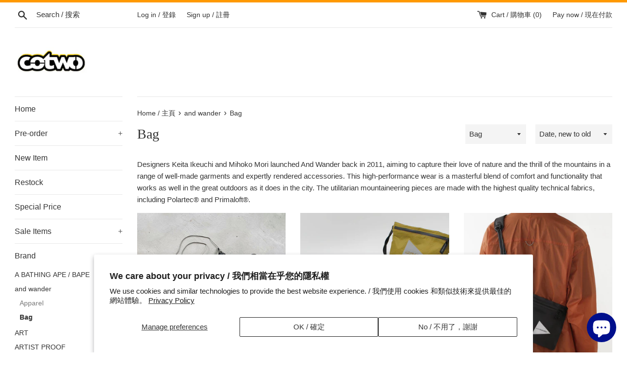

--- FILE ---
content_type: text/html; charset=utf-8
request_url: https://cotwohk.com/collections/and-wander/Bag
body_size: 36143
content:
<!doctype html>
<html class="supports-no-js" lang="en">
<head>
  <meta name="google-site-verification" content="Tp5_bPwXtaakb4Py0sBrJDgQSl6AYZ6k-_fLWTTsN6M" />
  <meta charset="utf-8">
  <meta http-equiv="X-UA-Compatible" content="IE=edge,chrome=1">
  <meta name="viewport" content="width=device-width,initial-scale=1">
  <meta name="theme-color" content="">
  <link rel="canonical" href="https://cotwohk.com/collections/and-wander/bag">

  
  
    <link rel="shortcut icon" href="//cotwohk.com/cdn/shop/files/wall_logo_760250_32x32.jpg?v=1613686248" type="image/png" />
  

  <title>
  and wander &ndash; Tagged / 標記 &quot;Bag&quot; &ndash; cotwohk
  </title>

  
    <meta name="description" content="Designers Keita Ikeuchi and Mihoko Mori launched And Wander back in 2011, aiming to capture their love of nature and the thrill of the mountains in a range of well-made garments and expertly rendered accessories. This high-performance wear is a masterful blend of comfort and functionality that works as well in the grea">
  

  <!-- /snippets/social-meta-tags.liquid -->




<meta property="og:site_name" content="cotwohk">
<meta property="og:url" content="https://cotwohk.com/collections/and-wander/bag">
<meta property="og:title" content="and wander">
<meta property="og:type" content="product.group">
<meta property="og:description" content="Designers Keita Ikeuchi and Mihoko Mori launched And Wander back in 2011, aiming to capture their love of nature and the thrill of the mountains in a range of well-made garments and expertly rendered accessories. This high-performance wear is a masterful blend of comfort and functionality that works as well in the grea">

<meta property="og:image" content="http://cotwohk.com/cdn/shop/collections/download_f5133743-a381-45ea-a940-a38b005006f8_1200x1200.png?v=1687522362">
<meta property="og:image:secure_url" content="https://cotwohk.com/cdn/shop/collections/download_f5133743-a381-45ea-a940-a38b005006f8_1200x1200.png?v=1687522362">


  <meta name="twitter:site" content="@cotwohk">

<meta name="twitter:card" content="summary_large_image">
<meta name="twitter:title" content="and wander">
<meta name="twitter:description" content="Designers Keita Ikeuchi and Mihoko Mori launched And Wander back in 2011, aiming to capture their love of nature and the thrill of the mountains in a range of well-made garments and expertly rendered accessories. This high-performance wear is a masterful blend of comfort and functionality that works as well in the grea">


  <script>
    document.documentElement.className = document.documentElement.className.replace('supports-no-js', 'supports-js');

    var theme = {
      mapStrings: {
        addressError: "Error looking up that address \/ 查找該地址時出錯",
        addressNoResults: "No results for that address \/ 該地址沒有結果",
        addressQueryLimit: "You have exceeded the Google API usage limit. Consider upgrading to a \u003ca href=\"https:\/\/developers.google.com\/maps\/premium\/usage-limits\"\u003ePremium Plan\u003c\/a\u003e.",
        authError: "There was a problem authenticating your Google Maps account \/ 驗證您的Google地圖帳戶時出現問題。"
      }
    }
  </script>

  <link href="//cotwohk.com/cdn/shop/t/3/assets/theme.scss.css?v=112632390490095184881759259233" rel="stylesheet" type="text/css" media="all" />

  <script>window.performance && window.performance.mark && window.performance.mark('shopify.content_for_header.start');</script><meta name="google-site-verification" content="Tp5_bPwXtaakb4Py0sBrJDgQSl6AYZ6k-_fLWTTsN6M">
<meta id="shopify-digital-wallet" name="shopify-digital-wallet" content="/6101925978/digital_wallets/dialog">
<meta name="shopify-checkout-api-token" content="666be573a28781f885a8fc58a82084dc">
<link rel="alternate" type="application/atom+xml" title="Feed" href="/collections/and-wander/Bag.atom" />
<link rel="alternate" hreflang="x-default" href="https://cotwohk.com/collections/and-wander/bag">
<link rel="alternate" hreflang="en" href="https://cotwohk.com/collections/and-wander/bag">
<link rel="alternate" hreflang="fr" href="https://cotwohk.com/fr/collections/and-wander/bag">
<link rel="alternate" hreflang="ko" href="https://cotwohk.com/ko/collections/and-wander/bag">
<link rel="alternate" hreflang="th" href="https://cotwohk.com/th/collections/and-wander/bag">
<link rel="alternate" hreflang="ja" href="https://cotwohk.com/ja/collections/and-wander/bag">
<link rel="alternate" hreflang="ms" href="https://cotwohk.com/ms/collections/and-wander/bag">
<link rel="alternate" hreflang="it" href="https://cotwohk.com/it/collections/and-wander/bag">
<link rel="alternate" hreflang="es" href="https://cotwohk.com/es/collections/and-wander/bag">
<link rel="alternate" hreflang="de" href="https://cotwohk.com/de/collections/and-wander/bag">
<link rel="alternate" hreflang="vi" href="https://cotwohk.com/vi/collections/and-wander/bag">
<link rel="alternate" hreflang="pt" href="https://cotwohk.com/pt/collections/and-wander/bag">
<link rel="alternate" hreflang="sv" href="https://cotwohk.com/sv/collections/and-wander/bag">
<link rel="alternate" hreflang="id" href="https://cotwohk.com/id/collections/and-wander/bag">
<link rel="alternate" hreflang="zh-Hans" href="https://cotwohk.com/zh-hans/collections/and-wander/bag">
<link rel="alternate" hreflang="zh-Hant" href="https://cotwohk.com/zh-hant/collections/and-wander/bag">
<link rel="alternate" hreflang="zh-Hans-AD" href="https://cotwohk.com/zh-hans/collections/and-wander/bag">
<link rel="alternate" hreflang="zh-Hant-AD" href="https://cotwohk.com/zh-hant/collections/and-wander/bag">
<link rel="alternate" hreflang="zh-Hans-AE" href="https://cotwohk.com/zh-hans/collections/and-wander/bag">
<link rel="alternate" hreflang="zh-Hant-AE" href="https://cotwohk.com/zh-hant/collections/and-wander/bag">
<link rel="alternate" hreflang="zh-Hans-AT" href="https://cotwohk.com/zh-hans/collections/and-wander/bag">
<link rel="alternate" hreflang="zh-Hant-AT" href="https://cotwohk.com/zh-hant/collections/and-wander/bag">
<link rel="alternate" hreflang="zh-Hans-AU" href="https://cotwohk.com/zh-hans/collections/and-wander/bag">
<link rel="alternate" hreflang="zh-Hant-AU" href="https://cotwohk.com/zh-hant/collections/and-wander/bag">
<link rel="alternate" hreflang="zh-Hans-AX" href="https://cotwohk.com/zh-hans/collections/and-wander/bag">
<link rel="alternate" hreflang="zh-Hant-AX" href="https://cotwohk.com/zh-hant/collections/and-wander/bag">
<link rel="alternate" hreflang="zh-Hans-BE" href="https://cotwohk.com/zh-hans/collections/and-wander/bag">
<link rel="alternate" hreflang="zh-Hant-BE" href="https://cotwohk.com/zh-hant/collections/and-wander/bag">
<link rel="alternate" hreflang="zh-Hans-BG" href="https://cotwohk.com/zh-hans/collections/and-wander/bag">
<link rel="alternate" hreflang="zh-Hant-BG" href="https://cotwohk.com/zh-hant/collections/and-wander/bag">
<link rel="alternate" hreflang="zh-Hans-BL" href="https://cotwohk.com/zh-hans/collections/and-wander/bag">
<link rel="alternate" hreflang="zh-Hant-BL" href="https://cotwohk.com/zh-hant/collections/and-wander/bag">
<link rel="alternate" hreflang="zh-Hans-BN" href="https://cotwohk.com/zh-hans/collections/and-wander/bag">
<link rel="alternate" hreflang="zh-Hant-BN" href="https://cotwohk.com/zh-hant/collections/and-wander/bag">
<link rel="alternate" hreflang="zh-Hans-BT" href="https://cotwohk.com/zh-hans/collections/and-wander/bag">
<link rel="alternate" hreflang="zh-Hant-BT" href="https://cotwohk.com/zh-hant/collections/and-wander/bag">
<link rel="alternate" hreflang="zh-Hans-CA" href="https://cotwohk.com/zh-hans/collections/and-wander/bag">
<link rel="alternate" hreflang="zh-Hant-CA" href="https://cotwohk.com/zh-hant/collections/and-wander/bag">
<link rel="alternate" hreflang="zh-Hans-CH" href="https://cotwohk.com/zh-hans/collections/and-wander/bag">
<link rel="alternate" hreflang="zh-Hant-CH" href="https://cotwohk.com/zh-hant/collections/and-wander/bag">
<link rel="alternate" hreflang="zh-Hans-CN" href="https://cotwohk.com/zh-hans/collections/and-wander/bag">
<link rel="alternate" hreflang="zh-Hant-CN" href="https://cotwohk.com/zh-hant/collections/and-wander/bag">
<link rel="alternate" hreflang="zh-Hans-CY" href="https://cotwohk.com/zh-hans/collections/and-wander/bag">
<link rel="alternate" hreflang="zh-Hant-CY" href="https://cotwohk.com/zh-hant/collections/and-wander/bag">
<link rel="alternate" hreflang="zh-Hans-DE" href="https://cotwohk.com/zh-hans/collections/and-wander/bag">
<link rel="alternate" hreflang="zh-Hant-DE" href="https://cotwohk.com/zh-hant/collections/and-wander/bag">
<link rel="alternate" hreflang="zh-Hans-DK" href="https://cotwohk.com/zh-hans/collections/and-wander/bag">
<link rel="alternate" hreflang="zh-Hant-DK" href="https://cotwohk.com/zh-hant/collections/and-wander/bag">
<link rel="alternate" hreflang="zh-Hans-EE" href="https://cotwohk.com/zh-hans/collections/and-wander/bag">
<link rel="alternate" hreflang="zh-Hant-EE" href="https://cotwohk.com/zh-hant/collections/and-wander/bag">
<link rel="alternate" hreflang="zh-Hans-ES" href="https://cotwohk.com/zh-hans/collections/and-wander/bag">
<link rel="alternate" hreflang="zh-Hant-ES" href="https://cotwohk.com/zh-hant/collections/and-wander/bag">
<link rel="alternate" hreflang="zh-Hans-FI" href="https://cotwohk.com/zh-hans/collections/and-wander/bag">
<link rel="alternate" hreflang="zh-Hant-FI" href="https://cotwohk.com/zh-hant/collections/and-wander/bag">
<link rel="alternate" hreflang="zh-Hans-FR" href="https://cotwohk.com/zh-hans/collections/and-wander/bag">
<link rel="alternate" hreflang="zh-Hant-FR" href="https://cotwohk.com/zh-hant/collections/and-wander/bag">
<link rel="alternate" hreflang="zh-Hans-GB" href="https://cotwohk.com/zh-hans/collections/and-wander/bag">
<link rel="alternate" hreflang="zh-Hant-GB" href="https://cotwohk.com/zh-hant/collections/and-wander/bag">
<link rel="alternate" hreflang="zh-Hans-GF" href="https://cotwohk.com/zh-hans/collections/and-wander/bag">
<link rel="alternate" hreflang="zh-Hant-GF" href="https://cotwohk.com/zh-hant/collections/and-wander/bag">
<link rel="alternate" hreflang="zh-Hans-GP" href="https://cotwohk.com/zh-hans/collections/and-wander/bag">
<link rel="alternate" hreflang="zh-Hant-GP" href="https://cotwohk.com/zh-hant/collections/and-wander/bag">
<link rel="alternate" hreflang="zh-Hans-GR" href="https://cotwohk.com/zh-hans/collections/and-wander/bag">
<link rel="alternate" hreflang="zh-Hant-GR" href="https://cotwohk.com/zh-hant/collections/and-wander/bag">
<link rel="alternate" hreflang="zh-Hans-HK" href="https://cotwohk.com/zh-hans/collections/and-wander/bag">
<link rel="alternate" hreflang="zh-Hant-HK" href="https://cotwohk.com/zh-hant/collections/and-wander/bag">
<link rel="alternate" hreflang="zh-Hans-HU" href="https://cotwohk.com/zh-hans/collections/and-wander/bag">
<link rel="alternate" hreflang="zh-Hant-HU" href="https://cotwohk.com/zh-hant/collections/and-wander/bag">
<link rel="alternate" hreflang="zh-Hans-ID" href="https://cotwohk.com/zh-hans/collections/and-wander/bag">
<link rel="alternate" hreflang="zh-Hant-ID" href="https://cotwohk.com/zh-hant/collections/and-wander/bag">
<link rel="alternate" hreflang="zh-Hans-IE" href="https://cotwohk.com/zh-hans/collections/and-wander/bag">
<link rel="alternate" hreflang="zh-Hant-IE" href="https://cotwohk.com/zh-hant/collections/and-wander/bag">
<link rel="alternate" hreflang="zh-Hans-IN" href="https://cotwohk.com/zh-hans/collections/and-wander/bag">
<link rel="alternate" hreflang="zh-Hant-IN" href="https://cotwohk.com/zh-hant/collections/and-wander/bag">
<link rel="alternate" hreflang="zh-Hans-IS" href="https://cotwohk.com/zh-hans/collections/and-wander/bag">
<link rel="alternate" hreflang="zh-Hant-IS" href="https://cotwohk.com/zh-hant/collections/and-wander/bag">
<link rel="alternate" hreflang="zh-Hans-IT" href="https://cotwohk.com/zh-hans/collections/and-wander/bag">
<link rel="alternate" hreflang="zh-Hant-IT" href="https://cotwohk.com/zh-hant/collections/and-wander/bag">
<link rel="alternate" hreflang="zh-Hans-JP" href="https://cotwohk.com/zh-hans/collections/and-wander/bag">
<link rel="alternate" hreflang="zh-Hant-JP" href="https://cotwohk.com/zh-hant/collections/and-wander/bag">
<link rel="alternate" hreflang="zh-Hans-KR" href="https://cotwohk.com/zh-hans/collections/and-wander/bag">
<link rel="alternate" hreflang="zh-Hant-KR" href="https://cotwohk.com/zh-hant/collections/and-wander/bag">
<link rel="alternate" hreflang="zh-Hans-LT" href="https://cotwohk.com/zh-hans/collections/and-wander/bag">
<link rel="alternate" hreflang="zh-Hant-LT" href="https://cotwohk.com/zh-hant/collections/and-wander/bag">
<link rel="alternate" hreflang="zh-Hans-LU" href="https://cotwohk.com/zh-hans/collections/and-wander/bag">
<link rel="alternate" hreflang="zh-Hant-LU" href="https://cotwohk.com/zh-hant/collections/and-wander/bag">
<link rel="alternate" hreflang="zh-Hans-LV" href="https://cotwohk.com/zh-hans/collections/and-wander/bag">
<link rel="alternate" hreflang="zh-Hant-LV" href="https://cotwohk.com/zh-hant/collections/and-wander/bag">
<link rel="alternate" hreflang="zh-Hans-MC" href="https://cotwohk.com/zh-hans/collections/and-wander/bag">
<link rel="alternate" hreflang="zh-Hant-MC" href="https://cotwohk.com/zh-hant/collections/and-wander/bag">
<link rel="alternate" hreflang="zh-Hans-ME" href="https://cotwohk.com/zh-hans/collections/and-wander/bag">
<link rel="alternate" hreflang="zh-Hant-ME" href="https://cotwohk.com/zh-hant/collections/and-wander/bag">
<link rel="alternate" hreflang="zh-Hans-MF" href="https://cotwohk.com/zh-hans/collections/and-wander/bag">
<link rel="alternate" hreflang="zh-Hant-MF" href="https://cotwohk.com/zh-hant/collections/and-wander/bag">
<link rel="alternate" hreflang="zh-Hans-MM" href="https://cotwohk.com/zh-hans/collections/and-wander/bag">
<link rel="alternate" hreflang="zh-Hant-MM" href="https://cotwohk.com/zh-hant/collections/and-wander/bag">
<link rel="alternate" hreflang="zh-Hans-MN" href="https://cotwohk.com/zh-hans/collections/and-wander/bag">
<link rel="alternate" hreflang="zh-Hant-MN" href="https://cotwohk.com/zh-hant/collections/and-wander/bag">
<link rel="alternate" hreflang="zh-Hans-MO" href="https://cotwohk.com/zh-hans/collections/and-wander/bag">
<link rel="alternate" hreflang="zh-Hant-MO" href="https://cotwohk.com/zh-hant/collections/and-wander/bag">
<link rel="alternate" hreflang="zh-Hans-MQ" href="https://cotwohk.com/zh-hans/collections/and-wander/bag">
<link rel="alternate" hreflang="zh-Hant-MQ" href="https://cotwohk.com/zh-hant/collections/and-wander/bag">
<link rel="alternate" hreflang="zh-Hans-MT" href="https://cotwohk.com/zh-hans/collections/and-wander/bag">
<link rel="alternate" hreflang="zh-Hant-MT" href="https://cotwohk.com/zh-hant/collections/and-wander/bag">
<link rel="alternate" hreflang="zh-Hans-MV" href="https://cotwohk.com/zh-hans/collections/and-wander/bag">
<link rel="alternate" hreflang="zh-Hant-MV" href="https://cotwohk.com/zh-hant/collections/and-wander/bag">
<link rel="alternate" hreflang="zh-Hans-MY" href="https://cotwohk.com/zh-hans/collections/and-wander/bag">
<link rel="alternate" hreflang="zh-Hant-MY" href="https://cotwohk.com/zh-hant/collections/and-wander/bag">
<link rel="alternate" hreflang="zh-Hans-NL" href="https://cotwohk.com/zh-hans/collections/and-wander/bag">
<link rel="alternate" hreflang="zh-Hant-NL" href="https://cotwohk.com/zh-hant/collections/and-wander/bag">
<link rel="alternate" hreflang="zh-Hans-NO" href="https://cotwohk.com/zh-hans/collections/and-wander/bag">
<link rel="alternate" hreflang="zh-Hant-NO" href="https://cotwohk.com/zh-hant/collections/and-wander/bag">
<link rel="alternate" hreflang="zh-Hans-NZ" href="https://cotwohk.com/zh-hans/collections/and-wander/bag">
<link rel="alternate" hreflang="zh-Hant-NZ" href="https://cotwohk.com/zh-hant/collections/and-wander/bag">
<link rel="alternate" hreflang="zh-Hans-PH" href="https://cotwohk.com/zh-hans/collections/and-wander/bag">
<link rel="alternate" hreflang="zh-Hant-PH" href="https://cotwohk.com/zh-hant/collections/and-wander/bag">
<link rel="alternate" hreflang="zh-Hans-PL" href="https://cotwohk.com/zh-hans/collections/and-wander/bag">
<link rel="alternate" hreflang="zh-Hant-PL" href="https://cotwohk.com/zh-hant/collections/and-wander/bag">
<link rel="alternate" hreflang="zh-Hans-PM" href="https://cotwohk.com/zh-hans/collections/and-wander/bag">
<link rel="alternate" hreflang="zh-Hant-PM" href="https://cotwohk.com/zh-hant/collections/and-wander/bag">
<link rel="alternate" hreflang="zh-Hans-PT" href="https://cotwohk.com/zh-hans/collections/and-wander/bag">
<link rel="alternate" hreflang="zh-Hant-PT" href="https://cotwohk.com/zh-hant/collections/and-wander/bag">
<link rel="alternate" hreflang="zh-Hans-RE" href="https://cotwohk.com/zh-hans/collections/and-wander/bag">
<link rel="alternate" hreflang="zh-Hant-RE" href="https://cotwohk.com/zh-hant/collections/and-wander/bag">
<link rel="alternate" hreflang="zh-Hans-RO" href="https://cotwohk.com/zh-hans/collections/and-wander/bag">
<link rel="alternate" hreflang="zh-Hant-RO" href="https://cotwohk.com/zh-hant/collections/and-wander/bag">
<link rel="alternate" hreflang="zh-Hans-SE" href="https://cotwohk.com/zh-hans/collections/and-wander/bag">
<link rel="alternate" hreflang="zh-Hant-SE" href="https://cotwohk.com/zh-hant/collections/and-wander/bag">
<link rel="alternate" hreflang="zh-Hans-SG" href="https://cotwohk.com/zh-hans/collections/and-wander/bag">
<link rel="alternate" hreflang="zh-Hant-SG" href="https://cotwohk.com/zh-hant/collections/and-wander/bag">
<link rel="alternate" hreflang="zh-Hans-SI" href="https://cotwohk.com/zh-hans/collections/and-wander/bag">
<link rel="alternate" hreflang="zh-Hant-SI" href="https://cotwohk.com/zh-hant/collections/and-wander/bag">
<link rel="alternate" hreflang="zh-Hans-SK" href="https://cotwohk.com/zh-hans/collections/and-wander/bag">
<link rel="alternate" hreflang="zh-Hant-SK" href="https://cotwohk.com/zh-hant/collections/and-wander/bag">
<link rel="alternate" hreflang="zh-Hans-SM" href="https://cotwohk.com/zh-hans/collections/and-wander/bag">
<link rel="alternate" hreflang="zh-Hant-SM" href="https://cotwohk.com/zh-hant/collections/and-wander/bag">
<link rel="alternate" hreflang="zh-Hans-TF" href="https://cotwohk.com/zh-hans/collections/and-wander/bag">
<link rel="alternate" hreflang="zh-Hant-TF" href="https://cotwohk.com/zh-hant/collections/and-wander/bag">
<link rel="alternate" hreflang="zh-Hans-TH" href="https://cotwohk.com/zh-hans/collections/and-wander/bag">
<link rel="alternate" hreflang="zh-Hant-TH" href="https://cotwohk.com/zh-hant/collections/and-wander/bag">
<link rel="alternate" hreflang="zh-Hans-TW" href="https://cotwohk.com/zh-hans/collections/and-wander/bag">
<link rel="alternate" hreflang="zh-Hant-TW" href="https://cotwohk.com/zh-hant/collections/and-wander/bag">
<link rel="alternate" hreflang="zh-Hans-US" href="https://cotwohk.com/zh-hans/collections/and-wander/bag">
<link rel="alternate" hreflang="zh-Hant-US" href="https://cotwohk.com/zh-hant/collections/and-wander/bag">
<link rel="alternate" hreflang="zh-Hans-VA" href="https://cotwohk.com/zh-hans/collections/and-wander/bag">
<link rel="alternate" hreflang="zh-Hant-VA" href="https://cotwohk.com/zh-hant/collections/and-wander/bag">
<link rel="alternate" hreflang="zh-Hans-VN" href="https://cotwohk.com/zh-hans/collections/and-wander/bag">
<link rel="alternate" hreflang="zh-Hant-VN" href="https://cotwohk.com/zh-hant/collections/and-wander/bag">
<link rel="alternate" hreflang="zh-Hans-XK" href="https://cotwohk.com/zh-hans/collections/and-wander/bag">
<link rel="alternate" hreflang="zh-Hant-XK" href="https://cotwohk.com/zh-hant/collections/and-wander/bag">
<link rel="alternate" hreflang="zh-Hans-YT" href="https://cotwohk.com/zh-hans/collections/and-wander/bag">
<link rel="alternate" hreflang="zh-Hant-YT" href="https://cotwohk.com/zh-hant/collections/and-wander/bag">
<link rel="alternate" type="application/json+oembed" href="https://cotwohk.com/collections/and-wander/bag.oembed">
<script async="async" src="/checkouts/internal/preloads.js?locale=en-HK"></script>
<link rel="preconnect" href="https://shop.app" crossorigin="anonymous">
<script async="async" src="https://shop.app/checkouts/internal/preloads.js?locale=en-HK&shop_id=6101925978" crossorigin="anonymous"></script>
<script id="shopify-features" type="application/json">{"accessToken":"666be573a28781f885a8fc58a82084dc","betas":["rich-media-storefront-analytics"],"domain":"cotwohk.com","predictiveSearch":true,"shopId":6101925978,"locale":"en"}</script>
<script>var Shopify = Shopify || {};
Shopify.shop = "cotwohk.myshopify.com";
Shopify.locale = "en";
Shopify.currency = {"active":"HKD","rate":"1.0"};
Shopify.country = "HK";
Shopify.theme = {"name":"Simple","id":42569662554,"schema_name":"Simple","schema_version":"10.0.0","theme_store_id":578,"role":"main"};
Shopify.theme.handle = "null";
Shopify.theme.style = {"id":null,"handle":null};
Shopify.cdnHost = "cotwohk.com/cdn";
Shopify.routes = Shopify.routes || {};
Shopify.routes.root = "/";</script>
<script type="module">!function(o){(o.Shopify=o.Shopify||{}).modules=!0}(window);</script>
<script>!function(o){function n(){var o=[];function n(){o.push(Array.prototype.slice.apply(arguments))}return n.q=o,n}var t=o.Shopify=o.Shopify||{};t.loadFeatures=n(),t.autoloadFeatures=n()}(window);</script>
<script>
  window.ShopifyPay = window.ShopifyPay || {};
  window.ShopifyPay.apiHost = "shop.app\/pay";
  window.ShopifyPay.redirectState = null;
</script>
<script id="shop-js-analytics" type="application/json">{"pageType":"collection"}</script>
<script defer="defer" async type="module" src="//cotwohk.com/cdn/shopifycloud/shop-js/modules/v2/client.init-shop-cart-sync_C5BV16lS.en.esm.js"></script>
<script defer="defer" async type="module" src="//cotwohk.com/cdn/shopifycloud/shop-js/modules/v2/chunk.common_CygWptCX.esm.js"></script>
<script type="module">
  await import("//cotwohk.com/cdn/shopifycloud/shop-js/modules/v2/client.init-shop-cart-sync_C5BV16lS.en.esm.js");
await import("//cotwohk.com/cdn/shopifycloud/shop-js/modules/v2/chunk.common_CygWptCX.esm.js");

  window.Shopify.SignInWithShop?.initShopCartSync?.({"fedCMEnabled":true,"windoidEnabled":true});

</script>
<script>
  window.Shopify = window.Shopify || {};
  if (!window.Shopify.featureAssets) window.Shopify.featureAssets = {};
  window.Shopify.featureAssets['shop-js'] = {"shop-cart-sync":["modules/v2/client.shop-cart-sync_ZFArdW7E.en.esm.js","modules/v2/chunk.common_CygWptCX.esm.js"],"init-fed-cm":["modules/v2/client.init-fed-cm_CmiC4vf6.en.esm.js","modules/v2/chunk.common_CygWptCX.esm.js"],"shop-button":["modules/v2/client.shop-button_tlx5R9nI.en.esm.js","modules/v2/chunk.common_CygWptCX.esm.js"],"shop-cash-offers":["modules/v2/client.shop-cash-offers_DOA2yAJr.en.esm.js","modules/v2/chunk.common_CygWptCX.esm.js","modules/v2/chunk.modal_D71HUcav.esm.js"],"init-windoid":["modules/v2/client.init-windoid_sURxWdc1.en.esm.js","modules/v2/chunk.common_CygWptCX.esm.js"],"shop-toast-manager":["modules/v2/client.shop-toast-manager_ClPi3nE9.en.esm.js","modules/v2/chunk.common_CygWptCX.esm.js"],"init-shop-email-lookup-coordinator":["modules/v2/client.init-shop-email-lookup-coordinator_B8hsDcYM.en.esm.js","modules/v2/chunk.common_CygWptCX.esm.js"],"init-shop-cart-sync":["modules/v2/client.init-shop-cart-sync_C5BV16lS.en.esm.js","modules/v2/chunk.common_CygWptCX.esm.js"],"avatar":["modules/v2/client.avatar_BTnouDA3.en.esm.js"],"pay-button":["modules/v2/client.pay-button_FdsNuTd3.en.esm.js","modules/v2/chunk.common_CygWptCX.esm.js"],"init-customer-accounts":["modules/v2/client.init-customer-accounts_DxDtT_ad.en.esm.js","modules/v2/client.shop-login-button_C5VAVYt1.en.esm.js","modules/v2/chunk.common_CygWptCX.esm.js","modules/v2/chunk.modal_D71HUcav.esm.js"],"init-shop-for-new-customer-accounts":["modules/v2/client.init-shop-for-new-customer-accounts_ChsxoAhi.en.esm.js","modules/v2/client.shop-login-button_C5VAVYt1.en.esm.js","modules/v2/chunk.common_CygWptCX.esm.js","modules/v2/chunk.modal_D71HUcav.esm.js"],"shop-login-button":["modules/v2/client.shop-login-button_C5VAVYt1.en.esm.js","modules/v2/chunk.common_CygWptCX.esm.js","modules/v2/chunk.modal_D71HUcav.esm.js"],"init-customer-accounts-sign-up":["modules/v2/client.init-customer-accounts-sign-up_CPSyQ0Tj.en.esm.js","modules/v2/client.shop-login-button_C5VAVYt1.en.esm.js","modules/v2/chunk.common_CygWptCX.esm.js","modules/v2/chunk.modal_D71HUcav.esm.js"],"shop-follow-button":["modules/v2/client.shop-follow-button_Cva4Ekp9.en.esm.js","modules/v2/chunk.common_CygWptCX.esm.js","modules/v2/chunk.modal_D71HUcav.esm.js"],"checkout-modal":["modules/v2/client.checkout-modal_BPM8l0SH.en.esm.js","modules/v2/chunk.common_CygWptCX.esm.js","modules/v2/chunk.modal_D71HUcav.esm.js"],"lead-capture":["modules/v2/client.lead-capture_Bi8yE_yS.en.esm.js","modules/v2/chunk.common_CygWptCX.esm.js","modules/v2/chunk.modal_D71HUcav.esm.js"],"shop-login":["modules/v2/client.shop-login_D6lNrXab.en.esm.js","modules/v2/chunk.common_CygWptCX.esm.js","modules/v2/chunk.modal_D71HUcav.esm.js"],"payment-terms":["modules/v2/client.payment-terms_CZxnsJam.en.esm.js","modules/v2/chunk.common_CygWptCX.esm.js","modules/v2/chunk.modal_D71HUcav.esm.js"]};
</script>
<script>(function() {
  var isLoaded = false;
  function asyncLoad() {
    if (isLoaded) return;
    isLoaded = true;
    var urls = ["https:\/\/formbuilder.hulkapps.com\/skeletopapp.js?shop=cotwohk.myshopify.com","\/\/cdn.shopify.com\/proxy\/3a19baa269e79fd091521a0499af0568f53676ad25cdab5e526ceca96d3e6390\/tabs.tkdigital.dev\/scripts\/ne_smart_tabs_361ee35100420edb2b82c9f71dddea79.js?shop=cotwohk.myshopify.com\u0026sp-cache-control=cHVibGljLCBtYXgtYWdlPTkwMA"];
    for (var i = 0; i < urls.length; i++) {
      var s = document.createElement('script');
      s.type = 'text/javascript';
      s.async = true;
      s.src = urls[i];
      var x = document.getElementsByTagName('script')[0];
      x.parentNode.insertBefore(s, x);
    }
  };
  if(window.attachEvent) {
    window.attachEvent('onload', asyncLoad);
  } else {
    window.addEventListener('load', asyncLoad, false);
  }
})();</script>
<script id="__st">var __st={"a":6101925978,"offset":28800,"reqid":"08350e6f-5dad-45fb-9cf4-fc9853c75e8f-1768717808","pageurl":"cotwohk.com\/collections\/and-wander\/Bag","u":"5f3134fbda56","p":"collection","rtyp":"collection","rid":411714420989};</script>
<script>window.ShopifyPaypalV4VisibilityTracking = true;</script>
<script id="captcha-bootstrap">!function(){'use strict';const t='contact',e='account',n='new_comment',o=[[t,t],['blogs',n],['comments',n],[t,'customer']],c=[[e,'customer_login'],[e,'guest_login'],[e,'recover_customer_password'],[e,'create_customer']],r=t=>t.map((([t,e])=>`form[action*='/${t}']:not([data-nocaptcha='true']) input[name='form_type'][value='${e}']`)).join(','),a=t=>()=>t?[...document.querySelectorAll(t)].map((t=>t.form)):[];function s(){const t=[...o],e=r(t);return a(e)}const i='password',u='form_key',d=['recaptcha-v3-token','g-recaptcha-response','h-captcha-response',i],f=()=>{try{return window.sessionStorage}catch{return}},m='__shopify_v',_=t=>t.elements[u];function p(t,e,n=!1){try{const o=window.sessionStorage,c=JSON.parse(o.getItem(e)),{data:r}=function(t){const{data:e,action:n}=t;return t[m]||n?{data:e,action:n}:{data:t,action:n}}(c);for(const[e,n]of Object.entries(r))t.elements[e]&&(t.elements[e].value=n);n&&o.removeItem(e)}catch(o){console.error('form repopulation failed',{error:o})}}const l='form_type',E='cptcha';function T(t){t.dataset[E]=!0}const w=window,h=w.document,L='Shopify',v='ce_forms',y='captcha';let A=!1;((t,e)=>{const n=(g='f06e6c50-85a8-45c8-87d0-21a2b65856fe',I='https://cdn.shopify.com/shopifycloud/storefront-forms-hcaptcha/ce_storefront_forms_captcha_hcaptcha.v1.5.2.iife.js',D={infoText:'Protected by hCaptcha',privacyText:'Privacy',termsText:'Terms'},(t,e,n)=>{const o=w[L][v],c=o.bindForm;if(c)return c(t,g,e,D).then(n);var r;o.q.push([[t,g,e,D],n]),r=I,A||(h.body.append(Object.assign(h.createElement('script'),{id:'captcha-provider',async:!0,src:r})),A=!0)});var g,I,D;w[L]=w[L]||{},w[L][v]=w[L][v]||{},w[L][v].q=[],w[L][y]=w[L][y]||{},w[L][y].protect=function(t,e){n(t,void 0,e),T(t)},Object.freeze(w[L][y]),function(t,e,n,w,h,L){const[v,y,A,g]=function(t,e,n){const i=e?o:[],u=t?c:[],d=[...i,...u],f=r(d),m=r(i),_=r(d.filter((([t,e])=>n.includes(e))));return[a(f),a(m),a(_),s()]}(w,h,L),I=t=>{const e=t.target;return e instanceof HTMLFormElement?e:e&&e.form},D=t=>v().includes(t);t.addEventListener('submit',(t=>{const e=I(t);if(!e)return;const n=D(e)&&!e.dataset.hcaptchaBound&&!e.dataset.recaptchaBound,o=_(e),c=g().includes(e)&&(!o||!o.value);(n||c)&&t.preventDefault(),c&&!n&&(function(t){try{if(!f())return;!function(t){const e=f();if(!e)return;const n=_(t);if(!n)return;const o=n.value;o&&e.removeItem(o)}(t);const e=Array.from(Array(32),(()=>Math.random().toString(36)[2])).join('');!function(t,e){_(t)||t.append(Object.assign(document.createElement('input'),{type:'hidden',name:u})),t.elements[u].value=e}(t,e),function(t,e){const n=f();if(!n)return;const o=[...t.querySelectorAll(`input[type='${i}']`)].map((({name:t})=>t)),c=[...d,...o],r={};for(const[a,s]of new FormData(t).entries())c.includes(a)||(r[a]=s);n.setItem(e,JSON.stringify({[m]:1,action:t.action,data:r}))}(t,e)}catch(e){console.error('failed to persist form',e)}}(e),e.submit())}));const S=(t,e)=>{t&&!t.dataset[E]&&(n(t,e.some((e=>e===t))),T(t))};for(const o of['focusin','change'])t.addEventListener(o,(t=>{const e=I(t);D(e)&&S(e,y())}));const B=e.get('form_key'),M=e.get(l),P=B&&M;t.addEventListener('DOMContentLoaded',(()=>{const t=y();if(P)for(const e of t)e.elements[l].value===M&&p(e,B);[...new Set([...A(),...v().filter((t=>'true'===t.dataset.shopifyCaptcha))])].forEach((e=>S(e,t)))}))}(h,new URLSearchParams(w.location.search),n,t,e,['guest_login'])})(!0,!0)}();</script>
<script integrity="sha256-4kQ18oKyAcykRKYeNunJcIwy7WH5gtpwJnB7kiuLZ1E=" data-source-attribution="shopify.loadfeatures" defer="defer" src="//cotwohk.com/cdn/shopifycloud/storefront/assets/storefront/load_feature-a0a9edcb.js" crossorigin="anonymous"></script>
<script crossorigin="anonymous" defer="defer" src="//cotwohk.com/cdn/shopifycloud/storefront/assets/shopify_pay/storefront-65b4c6d7.js?v=20250812"></script>
<script data-source-attribution="shopify.dynamic_checkout.dynamic.init">var Shopify=Shopify||{};Shopify.PaymentButton=Shopify.PaymentButton||{isStorefrontPortableWallets:!0,init:function(){window.Shopify.PaymentButton.init=function(){};var t=document.createElement("script");t.src="https://cotwohk.com/cdn/shopifycloud/portable-wallets/latest/portable-wallets.en.js",t.type="module",document.head.appendChild(t)}};
</script>
<script data-source-attribution="shopify.dynamic_checkout.buyer_consent">
  function portableWalletsHideBuyerConsent(e){var t=document.getElementById("shopify-buyer-consent"),n=document.getElementById("shopify-subscription-policy-button");t&&n&&(t.classList.add("hidden"),t.setAttribute("aria-hidden","true"),n.removeEventListener("click",e))}function portableWalletsShowBuyerConsent(e){var t=document.getElementById("shopify-buyer-consent"),n=document.getElementById("shopify-subscription-policy-button");t&&n&&(t.classList.remove("hidden"),t.removeAttribute("aria-hidden"),n.addEventListener("click",e))}window.Shopify?.PaymentButton&&(window.Shopify.PaymentButton.hideBuyerConsent=portableWalletsHideBuyerConsent,window.Shopify.PaymentButton.showBuyerConsent=portableWalletsShowBuyerConsent);
</script>
<script data-source-attribution="shopify.dynamic_checkout.cart.bootstrap">document.addEventListener("DOMContentLoaded",(function(){function t(){return document.querySelector("shopify-accelerated-checkout-cart, shopify-accelerated-checkout")}if(t())Shopify.PaymentButton.init();else{new MutationObserver((function(e,n){t()&&(Shopify.PaymentButton.init(),n.disconnect())})).observe(document.body,{childList:!0,subtree:!0})}}));
</script>
<script id='scb4127' type='text/javascript' async='' src='https://cotwohk.com/cdn/shopifycloud/privacy-banner/storefront-banner.js'></script><link id="shopify-accelerated-checkout-styles" rel="stylesheet" media="screen" href="https://cotwohk.com/cdn/shopifycloud/portable-wallets/latest/accelerated-checkout-backwards-compat.css" crossorigin="anonymous">
<style id="shopify-accelerated-checkout-cart">
        #shopify-buyer-consent {
  margin-top: 1em;
  display: inline-block;
  width: 100%;
}

#shopify-buyer-consent.hidden {
  display: none;
}

#shopify-subscription-policy-button {
  background: none;
  border: none;
  padding: 0;
  text-decoration: underline;
  font-size: inherit;
  cursor: pointer;
}

#shopify-subscription-policy-button::before {
  box-shadow: none;
}

      </style>

<script>window.performance && window.performance.mark && window.performance.mark('shopify.content_for_header.end');</script>

  <script src="//cotwohk.com/cdn/shop/t/3/assets/jquery-1.11.0.min.js?v=32460426840832490021562335071" type="text/javascript"></script>
  <script src="//cotwohk.com/cdn/shop/t/3/assets/modernizr.min.js?v=44044439420609591321562335071" type="text/javascript"></script>

  <script src="//cotwohk.com/cdn/shop/t/3/assets/lazysizes.min.js?v=155223123402716617051562335071" async="async"></script>

  

<script>
window.mlvedaShopCurrency = "HKD";
window.shopCurrency = "HKD";
window.supported_currencies = "HKD USD GBP EUR CAD AUD JPY SGD CNY TWD";
</script>

<!-- BEGIN app block: shopify://apps/hk-pickup-store-sf-express/blocks/pickup-options/708dac37-b435-44e3-8758-c38fcc222dc0 -->


<!-- BEGIN app snippet: pickup-options-info --><script type="text/javascript">
window.waveLocalPickup = window.waveLocalPickup || {};window.waveLocalPickup.langCode = 'en';
window.waveLocalPickup.shopName = 'cotwohk';
window.waveLocalPickup.secret = '03b3e1bd069c447f93750660964665c5';
window.waveLocalPickup.domain = 'cotwohk.myshopify.com';
window.waveLocalPickup.pageType = 'collection';
window.waveLocalPickup.registerUrl = 'https://shopify.com/6101925978/account?locale=en';
window.waveLocalPickup.themeSettings = {"color_body_bg":"#ffffff","color_body_text":"#333333","color_primary_color":"#ff9900","color_primary_button_text":"#ffffff","color_sale_badge":"#c8493f","color_borders":"#e8e8e8","color_form":"#f4f4f4","color_image_overlay_text":"#fff","color_image_overlay":"#333333","image_overlay_opacity":35,"type_header_font":{"error":"json not allowed for this object"},"type_header_base_size":"28px","type_base_font":{"error":"json not allowed for this object"},"type_base_size":"15px","type_button_base_size":"14px","type_navigation_base_size":"16px","cart_enable_ajax":true,"show_breadcrumb_nav":true,"share_image":null,"social_facebook_link":"https:\/\/www.facebook.com\/cotwoHK","social_twitter_link":"https:\/\/twitter.com\/cotwohk","social_pinterest_link":"https:\/\/www.facebook.com\/cotwoHK","social_instagram_link":"https:\/\/www.instagram.com\/cotwohk","social_snapchat_link":"","social_google_plus_link":"","social_tumblr_link":"","social_youtube_link":"","social_vimeo_link":"","social_fancy_link":"","main_blog":"","share_facebook":true,"share_twitter":true,"share_pinterest":true,"favicon":"\/\/cotwohk.com\/cdn\/shop\/files\/wall_logo_760250.jpg?v=1613686248","checkout_header_image":null,"checkout_logo_image":"\/\/cotwohk.com\/cdn\/shop\/files\/wall_logo_760250.jpg?v=1613686248","checkout_logo_position":"center","checkout_logo_size":"medium","checkout_body_background_image":null,"checkout_body_background_color":"#fff","checkout_input_background_color_mode":"white","checkout_sidebar_background_image":null,"checkout_sidebar_background_color":"#fafafa","checkout_heading_font":"-apple-system, BlinkMacSystemFont, 'Segoe UI', Roboto, Helvetica, Arial, sans-serif, 'Apple Color Emoji', 'Segoe UI Emoji', 'Segoe UI Symbol'","checkout_body_font":"-apple-system, BlinkMacSystemFont, 'Segoe UI', Roboto, Helvetica, Arial, sans-serif, 'Apple Color Emoji', 'Segoe UI Emoji', 'Segoe UI Symbol'","checkout_accent_color":"#197bbd","checkout_button_color":"#197bbd","checkout_error_color":"#e32c2b","mlvedaACS_roundDecimal":false,"mlvedaACS_autoSwitch":false,"mlvedaACS_messageContent":"\u003c\u003cshop.name\u003e\u003e process all orders in \u003c\u003cshop.currency\u003e\u003e. While the content of your cart is currently displayed in \u003c\u003cshop.selected_currency\u003e\u003e, you will checkout using \u003c\u003cshop.currency\u003e\u003e at the most current exchange rate.","mlvedaACS_positionTop":"10px","mlvedaACS_isCustomized":true,"mlvedaACS_positionRight":"10px","mlvedaACS_borderLook":false,"mlvedaACS_positionLeft":"10px","mlvedaACS_defaultCurrency":"HKD","mlvedaACS_textColor":"inherit","mlvedaACS_flagStyle":"circle","mlvedaACS_isMessageDisplay":true,"mlvedaACS_positionBottom":"10px","mlvedaACS_messageBackgroundColor":"inherit","mlvedaACS_roundDecimalValue":1,"mlvedaACS_backgroundColor":"inherit","mlvedaACS_position":"inline","mlvedaACS_messageColor":"inherit","mlvedaACS_textHoverColor":"inherit","mlvedaACS_enable":false,"mlvedaACS_supportedCurrencies":"HKD USD GBP EUR CAD AUD JPY SGD CNY TWD","mlvedaACS_hideDecimal":false,"mlvedaACS_hoverBackgroundColor":"inherit","mlvedaACS_currencyFormat":"money_with_currency_format","mlvedaACS_borderLineColor":"inherit","mlvedaACS_displayFlag":false,"customer_layout":"customer_area"};
window.waveLocalPickup.cart = {};
window.waveLocalPickup.customerTags = null;
</script>
<!-- END app snippet -->



<!-- END app block --><script src="https://cdn.shopify.com/extensions/019bb13b-e701-7f34-b935-c9e8620fd922/tms-prod-148/assets/tms-translator.min.js" type="text/javascript" defer="defer"></script>
<script src="https://cdn.shopify.com/extensions/7bc9bb47-adfa-4267-963e-cadee5096caf/inbox-1252/assets/inbox-chat-loader.js" type="text/javascript" defer="defer"></script>
<link href="https://monorail-edge.shopifysvc.com" rel="dns-prefetch">
<script>(function(){if ("sendBeacon" in navigator && "performance" in window) {try {var session_token_from_headers = performance.getEntriesByType('navigation')[0].serverTiming.find(x => x.name == '_s').description;} catch {var session_token_from_headers = undefined;}var session_cookie_matches = document.cookie.match(/_shopify_s=([^;]*)/);var session_token_from_cookie = session_cookie_matches && session_cookie_matches.length === 2 ? session_cookie_matches[1] : "";var session_token = session_token_from_headers || session_token_from_cookie || "";function handle_abandonment_event(e) {var entries = performance.getEntries().filter(function(entry) {return /monorail-edge.shopifysvc.com/.test(entry.name);});if (!window.abandonment_tracked && entries.length === 0) {window.abandonment_tracked = true;var currentMs = Date.now();var navigation_start = performance.timing.navigationStart;var payload = {shop_id: 6101925978,url: window.location.href,navigation_start,duration: currentMs - navigation_start,session_token,page_type: "collection"};window.navigator.sendBeacon("https://monorail-edge.shopifysvc.com/v1/produce", JSON.stringify({schema_id: "online_store_buyer_site_abandonment/1.1",payload: payload,metadata: {event_created_at_ms: currentMs,event_sent_at_ms: currentMs}}));}}window.addEventListener('pagehide', handle_abandonment_event);}}());</script>
<script id="web-pixels-manager-setup">(function e(e,d,r,n,o){if(void 0===o&&(o={}),!Boolean(null===(a=null===(i=window.Shopify)||void 0===i?void 0:i.analytics)||void 0===a?void 0:a.replayQueue)){var i,a;window.Shopify=window.Shopify||{};var t=window.Shopify;t.analytics=t.analytics||{};var s=t.analytics;s.replayQueue=[],s.publish=function(e,d,r){return s.replayQueue.push([e,d,r]),!0};try{self.performance.mark("wpm:start")}catch(e){}var l=function(){var e={modern:/Edge?\/(1{2}[4-9]|1[2-9]\d|[2-9]\d{2}|\d{4,})\.\d+(\.\d+|)|Firefox\/(1{2}[4-9]|1[2-9]\d|[2-9]\d{2}|\d{4,})\.\d+(\.\d+|)|Chrom(ium|e)\/(9{2}|\d{3,})\.\d+(\.\d+|)|(Maci|X1{2}).+ Version\/(15\.\d+|(1[6-9]|[2-9]\d|\d{3,})\.\d+)([,.]\d+|)( \(\w+\)|)( Mobile\/\w+|) Safari\/|Chrome.+OPR\/(9{2}|\d{3,})\.\d+\.\d+|(CPU[ +]OS|iPhone[ +]OS|CPU[ +]iPhone|CPU IPhone OS|CPU iPad OS)[ +]+(15[._]\d+|(1[6-9]|[2-9]\d|\d{3,})[._]\d+)([._]\d+|)|Android:?[ /-](13[3-9]|1[4-9]\d|[2-9]\d{2}|\d{4,})(\.\d+|)(\.\d+|)|Android.+Firefox\/(13[5-9]|1[4-9]\d|[2-9]\d{2}|\d{4,})\.\d+(\.\d+|)|Android.+Chrom(ium|e)\/(13[3-9]|1[4-9]\d|[2-9]\d{2}|\d{4,})\.\d+(\.\d+|)|SamsungBrowser\/([2-9]\d|\d{3,})\.\d+/,legacy:/Edge?\/(1[6-9]|[2-9]\d|\d{3,})\.\d+(\.\d+|)|Firefox\/(5[4-9]|[6-9]\d|\d{3,})\.\d+(\.\d+|)|Chrom(ium|e)\/(5[1-9]|[6-9]\d|\d{3,})\.\d+(\.\d+|)([\d.]+$|.*Safari\/(?![\d.]+ Edge\/[\d.]+$))|(Maci|X1{2}).+ Version\/(10\.\d+|(1[1-9]|[2-9]\d|\d{3,})\.\d+)([,.]\d+|)( \(\w+\)|)( Mobile\/\w+|) Safari\/|Chrome.+OPR\/(3[89]|[4-9]\d|\d{3,})\.\d+\.\d+|(CPU[ +]OS|iPhone[ +]OS|CPU[ +]iPhone|CPU IPhone OS|CPU iPad OS)[ +]+(10[._]\d+|(1[1-9]|[2-9]\d|\d{3,})[._]\d+)([._]\d+|)|Android:?[ /-](13[3-9]|1[4-9]\d|[2-9]\d{2}|\d{4,})(\.\d+|)(\.\d+|)|Mobile Safari.+OPR\/([89]\d|\d{3,})\.\d+\.\d+|Android.+Firefox\/(13[5-9]|1[4-9]\d|[2-9]\d{2}|\d{4,})\.\d+(\.\d+|)|Android.+Chrom(ium|e)\/(13[3-9]|1[4-9]\d|[2-9]\d{2}|\d{4,})\.\d+(\.\d+|)|Android.+(UC? ?Browser|UCWEB|U3)[ /]?(15\.([5-9]|\d{2,})|(1[6-9]|[2-9]\d|\d{3,})\.\d+)\.\d+|SamsungBrowser\/(5\.\d+|([6-9]|\d{2,})\.\d+)|Android.+MQ{2}Browser\/(14(\.(9|\d{2,})|)|(1[5-9]|[2-9]\d|\d{3,})(\.\d+|))(\.\d+|)|K[Aa][Ii]OS\/(3\.\d+|([4-9]|\d{2,})\.\d+)(\.\d+|)/},d=e.modern,r=e.legacy,n=navigator.userAgent;return n.match(d)?"modern":n.match(r)?"legacy":"unknown"}(),u="modern"===l?"modern":"legacy",c=(null!=n?n:{modern:"",legacy:""})[u],f=function(e){return[e.baseUrl,"/wpm","/b",e.hashVersion,"modern"===e.buildTarget?"m":"l",".js"].join("")}({baseUrl:d,hashVersion:r,buildTarget:u}),m=function(e){var d=e.version,r=e.bundleTarget,n=e.surface,o=e.pageUrl,i=e.monorailEndpoint;return{emit:function(e){var a=e.status,t=e.errorMsg,s=(new Date).getTime(),l=JSON.stringify({metadata:{event_sent_at_ms:s},events:[{schema_id:"web_pixels_manager_load/3.1",payload:{version:d,bundle_target:r,page_url:o,status:a,surface:n,error_msg:t},metadata:{event_created_at_ms:s}}]});if(!i)return console&&console.warn&&console.warn("[Web Pixels Manager] No Monorail endpoint provided, skipping logging."),!1;try{return self.navigator.sendBeacon.bind(self.navigator)(i,l)}catch(e){}var u=new XMLHttpRequest;try{return u.open("POST",i,!0),u.setRequestHeader("Content-Type","text/plain"),u.send(l),!0}catch(e){return console&&console.warn&&console.warn("[Web Pixels Manager] Got an unhandled error while logging to Monorail."),!1}}}}({version:r,bundleTarget:l,surface:e.surface,pageUrl:self.location.href,monorailEndpoint:e.monorailEndpoint});try{o.browserTarget=l,function(e){var d=e.src,r=e.async,n=void 0===r||r,o=e.onload,i=e.onerror,a=e.sri,t=e.scriptDataAttributes,s=void 0===t?{}:t,l=document.createElement("script"),u=document.querySelector("head"),c=document.querySelector("body");if(l.async=n,l.src=d,a&&(l.integrity=a,l.crossOrigin="anonymous"),s)for(var f in s)if(Object.prototype.hasOwnProperty.call(s,f))try{l.dataset[f]=s[f]}catch(e){}if(o&&l.addEventListener("load",o),i&&l.addEventListener("error",i),u)u.appendChild(l);else{if(!c)throw new Error("Did not find a head or body element to append the script");c.appendChild(l)}}({src:f,async:!0,onload:function(){if(!function(){var e,d;return Boolean(null===(d=null===(e=window.Shopify)||void 0===e?void 0:e.analytics)||void 0===d?void 0:d.initialized)}()){var d=window.webPixelsManager.init(e)||void 0;if(d){var r=window.Shopify.analytics;r.replayQueue.forEach((function(e){var r=e[0],n=e[1],o=e[2];d.publishCustomEvent(r,n,o)})),r.replayQueue=[],r.publish=d.publishCustomEvent,r.visitor=d.visitor,r.initialized=!0}}},onerror:function(){return m.emit({status:"failed",errorMsg:"".concat(f," has failed to load")})},sri:function(e){var d=/^sha384-[A-Za-z0-9+/=]+$/;return"string"==typeof e&&d.test(e)}(c)?c:"",scriptDataAttributes:o}),m.emit({status:"loading"})}catch(e){m.emit({status:"failed",errorMsg:(null==e?void 0:e.message)||"Unknown error"})}}})({shopId: 6101925978,storefrontBaseUrl: "https://cotwohk.com",extensionsBaseUrl: "https://extensions.shopifycdn.com/cdn/shopifycloud/web-pixels-manager",monorailEndpoint: "https://monorail-edge.shopifysvc.com/unstable/produce_batch",surface: "storefront-renderer",enabledBetaFlags: ["2dca8a86"],webPixelsConfigList: [{"id":"489750781","configuration":"{\"config\":\"{\\\"pixel_id\\\":\\\"G-FS4LYQ9EG5\\\",\\\"gtag_events\\\":[{\\\"type\\\":\\\"purchase\\\",\\\"action_label\\\":\\\"G-FS4LYQ9EG5\\\"},{\\\"type\\\":\\\"page_view\\\",\\\"action_label\\\":\\\"G-FS4LYQ9EG5\\\"},{\\\"type\\\":\\\"view_item\\\",\\\"action_label\\\":\\\"G-FS4LYQ9EG5\\\"},{\\\"type\\\":\\\"search\\\",\\\"action_label\\\":\\\"G-FS4LYQ9EG5\\\"},{\\\"type\\\":\\\"add_to_cart\\\",\\\"action_label\\\":\\\"G-FS4LYQ9EG5\\\"},{\\\"type\\\":\\\"begin_checkout\\\",\\\"action_label\\\":\\\"G-FS4LYQ9EG5\\\"},{\\\"type\\\":\\\"add_payment_info\\\",\\\"action_label\\\":\\\"G-FS4LYQ9EG5\\\"}],\\\"enable_monitoring_mode\\\":false}\"}","eventPayloadVersion":"v1","runtimeContext":"OPEN","scriptVersion":"b2a88bafab3e21179ed38636efcd8a93","type":"APP","apiClientId":1780363,"privacyPurposes":[],"dataSharingAdjustments":{"protectedCustomerApprovalScopes":["read_customer_address","read_customer_email","read_customer_name","read_customer_personal_data","read_customer_phone"]}},{"id":"70091005","eventPayloadVersion":"v1","runtimeContext":"LAX","scriptVersion":"1","type":"CUSTOM","privacyPurposes":["ANALYTICS"],"name":"Google Analytics tag (migrated)"},{"id":"shopify-app-pixel","configuration":"{}","eventPayloadVersion":"v1","runtimeContext":"STRICT","scriptVersion":"0450","apiClientId":"shopify-pixel","type":"APP","privacyPurposes":["ANALYTICS","MARKETING"]},{"id":"shopify-custom-pixel","eventPayloadVersion":"v1","runtimeContext":"LAX","scriptVersion":"0450","apiClientId":"shopify-pixel","type":"CUSTOM","privacyPurposes":["ANALYTICS","MARKETING"]}],isMerchantRequest: false,initData: {"shop":{"name":"cotwohk","paymentSettings":{"currencyCode":"HKD"},"myshopifyDomain":"cotwohk.myshopify.com","countryCode":"HK","storefrontUrl":"https:\/\/cotwohk.com"},"customer":null,"cart":null,"checkout":null,"productVariants":[],"purchasingCompany":null},},"https://cotwohk.com/cdn","fcfee988w5aeb613cpc8e4bc33m6693e112",{"modern":"","legacy":""},{"shopId":"6101925978","storefrontBaseUrl":"https:\/\/cotwohk.com","extensionBaseUrl":"https:\/\/extensions.shopifycdn.com\/cdn\/shopifycloud\/web-pixels-manager","surface":"storefront-renderer","enabledBetaFlags":"[\"2dca8a86\"]","isMerchantRequest":"false","hashVersion":"fcfee988w5aeb613cpc8e4bc33m6693e112","publish":"custom","events":"[[\"page_viewed\",{}],[\"collection_viewed\",{\"collection\":{\"id\":\"411714420989\",\"title\":\"and wander\",\"productVariants\":[{\"price\":{\"amount\":1050.0,\"currencyCode\":\"HKD\"},\"product\":{\"title\":\"and wander 25S\/S UL Sacoche with Dyneema\",\"vendor\":\"AND WANDER\",\"id\":\"8914382782717\",\"untranslatedTitle\":\"and wander 25S\/S UL Sacoche with Dyneema\",\"url\":\"\/products\/and-wander-25s-s-ul-sacoche-with-dyneema-1\",\"type\":\"BAG\"},\"id\":\"46390412968189\",\"image\":{\"src\":\"\/\/cotwohk.com\/cdn\/shop\/files\/and_wander_25S_S_UL_sacoche_with_Dyneema_02.jpg?v=1750936981\"},\"sku\":\"AW-0017\",\"title\":\"Charcoal - One size\",\"untranslatedTitle\":\"Charcoal - One size\"},{\"price\":{\"amount\":480.0,\"currencyCode\":\"HKD\"},\"product\":{\"title\":\"and wander x GRAMICCI Nylon Sacoche\",\"vendor\":\"AND WANDER\",\"id\":\"8914331042045\",\"untranslatedTitle\":\"and wander x GRAMICCI Nylon Sacoche\",\"url\":\"\/products\/and-wander-x-gramicci-nylon-sacoche\",\"type\":\"BAG\"},\"id\":\"46390194897149\",\"image\":{\"src\":\"\/\/cotwohk.com\/cdn\/shop\/files\/and_wander_x_GRAMICCI_Nylon_Sacoche_02.jpg?v=1750928433\"},\"sku\":\"AW-0016\",\"title\":\"Beige - One size\",\"untranslatedTitle\":\"Beige - One size\"},{\"price\":{\"amount\":750.0,\"currencyCode\":\"HKD\"},\"product\":{\"title\":\"and wander 25S\/S Waterproof Sacoche\",\"vendor\":\"AND WANDER\",\"id\":\"8914329501949\",\"untranslatedTitle\":\"and wander 25S\/S Waterproof Sacoche\",\"url\":\"\/products\/and-wander-25s-s-waterproof-sacoche\",\"type\":\"BAG\"},\"id\":\"46390181888253\",\"image\":{\"src\":\"\/\/cotwohk.com\/cdn\/shop\/files\/and_wander_25S_S_Waterproof_Sacoche_01.jpg?v=1750924560\"},\"sku\":\"AW-0015\",\"title\":\"Default Title\",\"untranslatedTitle\":\"Default Title\"},{\"price\":{\"amount\":480.0,\"currencyCode\":\"HKD\"},\"product\":{\"title\":\"and wander 25S\/S Waterproof Phone Case\",\"vendor\":\"AND WANDER\",\"id\":\"8914328027389\",\"untranslatedTitle\":\"and wander 25S\/S Waterproof Phone Case\",\"url\":\"\/products\/and-wander-25s-s-waterproof-phone-case\",\"type\":\"BAG\"},\"id\":\"46390175564029\",\"image\":{\"src\":\"\/\/cotwohk.com\/cdn\/shop\/files\/and_wander_25S_S_Waterproof_Phone_Case_01.jpg?v=1750923588\"},\"sku\":\"AW-0014\",\"title\":\"Default Title\",\"untranslatedTitle\":\"Default Title\"}]}}]]"});</script><script>
  window.ShopifyAnalytics = window.ShopifyAnalytics || {};
  window.ShopifyAnalytics.meta = window.ShopifyAnalytics.meta || {};
  window.ShopifyAnalytics.meta.currency = 'HKD';
  var meta = {"products":[{"id":8914382782717,"gid":"gid:\/\/shopify\/Product\/8914382782717","vendor":"AND WANDER","type":"BAG","handle":"and-wander-25s-s-ul-sacoche-with-dyneema-1","variants":[{"id":46390412968189,"price":105000,"name":"and wander 25S\/S UL Sacoche with Dyneema - Charcoal - One size","public_title":"Charcoal - One size","sku":"AW-0017"},{"id":46390413000957,"price":105000,"name":"and wander 25S\/S UL Sacoche with Dyneema - Green - One size","public_title":"Green - One size","sku":"AW-0017"},{"id":46390413033725,"price":105000,"name":"and wander 25S\/S UL Sacoche with Dyneema - Off White - One size","public_title":"Off White - One size","sku":"AW-0017"}],"remote":false},{"id":8914331042045,"gid":"gid:\/\/shopify\/Product\/8914331042045","vendor":"AND WANDER","type":"BAG","handle":"and-wander-x-gramicci-nylon-sacoche","variants":[{"id":46390194897149,"price":48000,"name":"and wander x GRAMICCI Nylon Sacoche - Beige - One size","public_title":"Beige - One size","sku":"AW-0016"},{"id":46390194929917,"price":48000,"name":"and wander x GRAMICCI Nylon Sacoche - Black - One size","public_title":"Black - One size","sku":"AW-0016"},{"id":46390194962685,"price":48000,"name":"and wander x GRAMICCI Nylon Sacoche - Blue Green - One size","public_title":"Blue Green - One size","sku":"AW-0016"},{"id":46390194995453,"price":48000,"name":"and wander x GRAMICCI Nylon Sacoche - Yellow - One size","public_title":"Yellow - One size","sku":"AW-0016"}],"remote":false},{"id":8914329501949,"gid":"gid:\/\/shopify\/Product\/8914329501949","vendor":"AND WANDER","type":"BAG","handle":"and-wander-25s-s-waterproof-sacoche","variants":[{"id":46390181888253,"price":75000,"name":"and wander 25S\/S Waterproof Sacoche","public_title":null,"sku":"AW-0015"}],"remote":false},{"id":8914328027389,"gid":"gid:\/\/shopify\/Product\/8914328027389","vendor":"AND WANDER","type":"BAG","handle":"and-wander-25s-s-waterproof-phone-case","variants":[{"id":46390175564029,"price":48000,"name":"and wander 25S\/S Waterproof Phone Case","public_title":null,"sku":"AW-0014"}],"remote":false}],"page":{"pageType":"collection","resourceType":"collection","resourceId":411714420989,"requestId":"08350e6f-5dad-45fb-9cf4-fc9853c75e8f-1768717808"}};
  for (var attr in meta) {
    window.ShopifyAnalytics.meta[attr] = meta[attr];
  }
</script>
<script class="analytics">
  (function () {
    var customDocumentWrite = function(content) {
      var jquery = null;

      if (window.jQuery) {
        jquery = window.jQuery;
      } else if (window.Checkout && window.Checkout.$) {
        jquery = window.Checkout.$;
      }

      if (jquery) {
        jquery('body').append(content);
      }
    };

    var hasLoggedConversion = function(token) {
      if (token) {
        return document.cookie.indexOf('loggedConversion=' + token) !== -1;
      }
      return false;
    }

    var setCookieIfConversion = function(token) {
      if (token) {
        var twoMonthsFromNow = new Date(Date.now());
        twoMonthsFromNow.setMonth(twoMonthsFromNow.getMonth() + 2);

        document.cookie = 'loggedConversion=' + token + '; expires=' + twoMonthsFromNow;
      }
    }

    var trekkie = window.ShopifyAnalytics.lib = window.trekkie = window.trekkie || [];
    if (trekkie.integrations) {
      return;
    }
    trekkie.methods = [
      'identify',
      'page',
      'ready',
      'track',
      'trackForm',
      'trackLink'
    ];
    trekkie.factory = function(method) {
      return function() {
        var args = Array.prototype.slice.call(arguments);
        args.unshift(method);
        trekkie.push(args);
        return trekkie;
      };
    };
    for (var i = 0; i < trekkie.methods.length; i++) {
      var key = trekkie.methods[i];
      trekkie[key] = trekkie.factory(key);
    }
    trekkie.load = function(config) {
      trekkie.config = config || {};
      trekkie.config.initialDocumentCookie = document.cookie;
      var first = document.getElementsByTagName('script')[0];
      var script = document.createElement('script');
      script.type = 'text/javascript';
      script.onerror = function(e) {
        var scriptFallback = document.createElement('script');
        scriptFallback.type = 'text/javascript';
        scriptFallback.onerror = function(error) {
                var Monorail = {
      produce: function produce(monorailDomain, schemaId, payload) {
        var currentMs = new Date().getTime();
        var event = {
          schema_id: schemaId,
          payload: payload,
          metadata: {
            event_created_at_ms: currentMs,
            event_sent_at_ms: currentMs
          }
        };
        return Monorail.sendRequest("https://" + monorailDomain + "/v1/produce", JSON.stringify(event));
      },
      sendRequest: function sendRequest(endpointUrl, payload) {
        // Try the sendBeacon API
        if (window && window.navigator && typeof window.navigator.sendBeacon === 'function' && typeof window.Blob === 'function' && !Monorail.isIos12()) {
          var blobData = new window.Blob([payload], {
            type: 'text/plain'
          });

          if (window.navigator.sendBeacon(endpointUrl, blobData)) {
            return true;
          } // sendBeacon was not successful

        } // XHR beacon

        var xhr = new XMLHttpRequest();

        try {
          xhr.open('POST', endpointUrl);
          xhr.setRequestHeader('Content-Type', 'text/plain');
          xhr.send(payload);
        } catch (e) {
          console.log(e);
        }

        return false;
      },
      isIos12: function isIos12() {
        return window.navigator.userAgent.lastIndexOf('iPhone; CPU iPhone OS 12_') !== -1 || window.navigator.userAgent.lastIndexOf('iPad; CPU OS 12_') !== -1;
      }
    };
    Monorail.produce('monorail-edge.shopifysvc.com',
      'trekkie_storefront_load_errors/1.1',
      {shop_id: 6101925978,
      theme_id: 42569662554,
      app_name: "storefront",
      context_url: window.location.href,
      source_url: "//cotwohk.com/cdn/s/trekkie.storefront.cd680fe47e6c39ca5d5df5f0a32d569bc48c0f27.min.js"});

        };
        scriptFallback.async = true;
        scriptFallback.src = '//cotwohk.com/cdn/s/trekkie.storefront.cd680fe47e6c39ca5d5df5f0a32d569bc48c0f27.min.js';
        first.parentNode.insertBefore(scriptFallback, first);
      };
      script.async = true;
      script.src = '//cotwohk.com/cdn/s/trekkie.storefront.cd680fe47e6c39ca5d5df5f0a32d569bc48c0f27.min.js';
      first.parentNode.insertBefore(script, first);
    };
    trekkie.load(
      {"Trekkie":{"appName":"storefront","development":false,"defaultAttributes":{"shopId":6101925978,"isMerchantRequest":null,"themeId":42569662554,"themeCityHash":"3278894866244147020","contentLanguage":"en","currency":"HKD","eventMetadataId":"a09888c3-0ccd-411a-8793-648a66b45bbf"},"isServerSideCookieWritingEnabled":true,"monorailRegion":"shop_domain","enabledBetaFlags":["65f19447"]},"Session Attribution":{},"S2S":{"facebookCapiEnabled":false,"source":"trekkie-storefront-renderer","apiClientId":580111}}
    );

    var loaded = false;
    trekkie.ready(function() {
      if (loaded) return;
      loaded = true;

      window.ShopifyAnalytics.lib = window.trekkie;

      var originalDocumentWrite = document.write;
      document.write = customDocumentWrite;
      try { window.ShopifyAnalytics.merchantGoogleAnalytics.call(this); } catch(error) {};
      document.write = originalDocumentWrite;

      window.ShopifyAnalytics.lib.page(null,{"pageType":"collection","resourceType":"collection","resourceId":411714420989,"requestId":"08350e6f-5dad-45fb-9cf4-fc9853c75e8f-1768717808","shopifyEmitted":true});

      var match = window.location.pathname.match(/checkouts\/(.+)\/(thank_you|post_purchase)/)
      var token = match? match[1]: undefined;
      if (!hasLoggedConversion(token)) {
        setCookieIfConversion(token);
        window.ShopifyAnalytics.lib.track("Viewed Product Category",{"currency":"HKD","category":"Collection: and-wander","collectionName":"and-wander","collectionId":411714420989,"nonInteraction":true},undefined,undefined,{"shopifyEmitted":true});
      }
    });


        var eventsListenerScript = document.createElement('script');
        eventsListenerScript.async = true;
        eventsListenerScript.src = "//cotwohk.com/cdn/shopifycloud/storefront/assets/shop_events_listener-3da45d37.js";
        document.getElementsByTagName('head')[0].appendChild(eventsListenerScript);

})();</script>
  <script>
  if (!window.ga || (window.ga && typeof window.ga !== 'function')) {
    window.ga = function ga() {
      (window.ga.q = window.ga.q || []).push(arguments);
      if (window.Shopify && window.Shopify.analytics && typeof window.Shopify.analytics.publish === 'function') {
        window.Shopify.analytics.publish("ga_stub_called", {}, {sendTo: "google_osp_migration"});
      }
      console.error("Shopify's Google Analytics stub called with:", Array.from(arguments), "\nSee https://help.shopify.com/manual/promoting-marketing/pixels/pixel-migration#google for more information.");
    };
    if (window.Shopify && window.Shopify.analytics && typeof window.Shopify.analytics.publish === 'function') {
      window.Shopify.analytics.publish("ga_stub_initialized", {}, {sendTo: "google_osp_migration"});
    }
  }
</script>
<script
  defer
  src="https://cotwohk.com/cdn/shopifycloud/perf-kit/shopify-perf-kit-3.0.4.min.js"
  data-application="storefront-renderer"
  data-shop-id="6101925978"
  data-render-region="gcp-us-central1"
  data-page-type="collection"
  data-theme-instance-id="42569662554"
  data-theme-name="Simple"
  data-theme-version="10.0.0"
  data-monorail-region="shop_domain"
  data-resource-timing-sampling-rate="10"
  data-shs="true"
  data-shs-beacon="true"
  data-shs-export-with-fetch="true"
  data-shs-logs-sample-rate="1"
  data-shs-beacon-endpoint="https://cotwohk.com/api/collect"
></script>
</head>

<body id="and-wander" class="template-collection">

  <a class="in-page-link visually-hidden skip-link" href="#MainContent">Skip to content / 跳到內容</a>

  <div id="shopify-section-header" class="shopify-section">
  <div class="page-border"></div>





  <style>
    .site-header__logo {
      width: 150px;
    }
    #HeaderLogoWrapper {
      max-width: 150px !important;
    }
  </style>


<div class="site-wrapper">
  <div class="top-bar grid">

    <div class="grid__item medium-up--one-fifth small--one-half">
      <div class="top-bar__search">
        <a href="/search" class="medium-up--hide">
          <svg aria-hidden="true" focusable="false" role="presentation" class="icon icon-search" viewBox="0 0 20 20"><path fill="#444" d="M18.64 17.02l-5.31-5.31c.81-1.08 1.26-2.43 1.26-3.87C14.5 4.06 11.44 1 7.75 1S1 4.06 1 7.75s3.06 6.75 6.75 6.75c1.44 0 2.79-.45 3.87-1.26l5.31 5.31c.45.45 1.26.54 1.71.09.45-.36.45-1.17 0-1.62zM3.25 7.75c0-2.52 1.98-4.5 4.5-4.5s4.5 1.98 4.5 4.5-1.98 4.5-4.5 4.5-4.5-1.98-4.5-4.5z"/></svg>
        </a>
        <form action="/search" method="get" class="search-bar small--hide" role="search">
          
          <button type="submit" class="search-bar__submit">
            <svg aria-hidden="true" focusable="false" role="presentation" class="icon icon-search" viewBox="0 0 20 20"><path fill="#444" d="M18.64 17.02l-5.31-5.31c.81-1.08 1.26-2.43 1.26-3.87C14.5 4.06 11.44 1 7.75 1S1 4.06 1 7.75s3.06 6.75 6.75 6.75c1.44 0 2.79-.45 3.87-1.26l5.31 5.31c.45.45 1.26.54 1.71.09.45-.36.45-1.17 0-1.62zM3.25 7.75c0-2.52 1.98-4.5 4.5-4.5s4.5 1.98 4.5 4.5-1.98 4.5-4.5 4.5-4.5-1.98-4.5-4.5z"/></svg>
            <span class="icon__fallback-text">Search / 搜索</span>
          </button>
          <input type="search" name="q" class="search-bar__input" value="" placeholder="Search / 搜索" aria-label="Search / 搜索">
        </form>
      </div>
    </div>

    
      <div class="grid__item medium-up--two-fifths small--hide">
        <span class="customer-links small--hide">
          
            <a href="https://cotwohk.com/customer_authentication/redirect?locale=en&amp;region_country=HK" id="customer_login_link">Log in / 登錄</a>
            <span class="vertical-divider"></span>
            <a href="https://shopify.com/6101925978/account?locale=en" id="customer_register_link">Sign up / 註冊</a>
          
        </span>
      </div>
    

    <div class="grid__item  medium-up--two-fifths  small--one-half text-right">
      <a href="/cart" class="site-header__cart">
        <svg aria-hidden="true" focusable="false" role="presentation" class="icon icon-cart" viewBox="0 0 20 20"><path fill="#444" d="M18.936 5.564c-.144-.175-.35-.207-.55-.207h-.003L6.774 4.286c-.272 0-.417.089-.491.18-.079.096-.16.263-.094.585l2.016 5.705c.163.407.642.673 1.068.673h8.401c.433 0 .854-.285.941-.725l.484-4.571c.045-.221-.015-.388-.163-.567z"/><path fill="#444" d="M17.107 12.5H7.659L4.98 4.117l-.362-1.059c-.138-.401-.292-.559-.695-.559H.924c-.411 0-.748.303-.748.714s.337.714.748.714h2.413l3.002 9.48c.126.38.295.52.942.52h9.825c.411 0 .748-.303.748-.714s-.336-.714-.748-.714zM10.424 16.23a1.498 1.498 0 1 1-2.997 0 1.498 1.498 0 0 1 2.997 0zM16.853 16.23a1.498 1.498 0 1 1-2.997 0 1.498 1.498 0 0 1 2.997 0z"/></svg>
        <span class="small--hide">
          Cart / 購物車
          (<span id="CartCount">0</span>)
        </span>
      </a>
      <span class="vertical-divider small--hide"></span>
      <a href="/cart" class="site-header__cart small--hide">
        Pay now / 現在付款
      </a>
    </div>
  </div>

  <hr class="small--hide hr--border">

  <header class="site-header grid medium-up--grid--table" role="banner">
    <div class="grid__item small--text-center">
      <div itemscope itemtype="http://schema.org/Organization">
        

        <style>
  

  
    #HeaderLogo {
      max-width: 150px;
      max-height: 62.04188481675393px;
    }
    #HeaderLogoWrapper {
      max-width: 150px;
    }
  

  
</style>


        
          <div id="HeaderLogoWrapper" class="supports-js">
            <a href="/" itemprop="url" style="padding-top:41.361256544502616%; display: block;">
              <img id="HeaderLogo"
                   class="lazyload"
                   src="//cotwohk.com/cdn/shop/files/wall_logo_760250_150x150.jpg?v=1613686248"
                   data-src="//cotwohk.com/cdn/shop/files/wall_logo_760250_{width}x.jpg?v=1613686248"
                   data-widths="[180, 360, 540, 720, 900, 1080, 1296, 1512, 1728, 2048]"
                   data-aspectratio=""
                   data-sizes="auto"
                   alt="cotwohk"
                   itemprop="logo">
            </a>
          </div>
          <noscript>
            
            <a href="/" itemprop="url">
              <img class="site-header__logo" src="//cotwohk.com/cdn/shop/files/wall_logo_760250_150x.jpg?v=1613686248"
              srcset="//cotwohk.com/cdn/shop/files/wall_logo_760250_150x.jpg?v=1613686248 1x, //cotwohk.com/cdn/shop/files/wall_logo_760250_150x@2x.jpg?v=1613686248 2x"
              alt="cotwohk"
              itemprop="logo">
            </a>
          </noscript>
          
        
      </div>
    </div>
    
  </header>
</div>




</div>

    

  <div class="site-wrapper">

    <div class="grid">

      <div id="shopify-section-sidebar" class="shopify-section"><div data-section-id="sidebar" data-section-type="sidebar-section">
  <nav class="grid__item small--text-center medium-up--one-fifth" role="navigation">
    <hr class="hr--small medium-up--hide">
    <button id="ToggleMobileMenu" class="mobile-menu-icon medium-up--hide" aria-haspopup="true" aria-owns="SiteNav">
      <span class="line"></span>
      <span class="line"></span>
      <span class="line"></span>
      <span class="line"></span>
      <span class="icon__fallback-text">Menu / 菜單</span>
    </button>
    <div id="SiteNav" class="site-nav" role="menu">
      <ul class="list--nav">
        
          
          
            <li class="site-nav__item">
              <a href="/" class="site-nav__link">Home</a>
            </li>
          
        
          
          
            

            

            <li class="site-nav--has-submenu site-nav__item">
              <button class="site-nav__link btn--link site-nav__expand" aria-expanded="false" aria-controls="Collapsible-2">
                Pre-order
                <span class="site-nav__link__text" aria-hidden="true">+</span>
              </button>
              <ul id="Collapsible-2" class="site-nav__submenu site-nav__submenu--collapsed" aria-hidden="true" style="display: none;">
                
                  
                    <li >
                      <a href="/collections/pre-order" class="site-nav__link">All Pre-order Items</a>
                    </li>
                  
                
                  
                    <li >
                      <a href="/collections/beams/Pre-order" class="site-nav__link">BEAMS</a>
                    </li>
                  
                
                  
                    <li >
                      <a href="/collections/f-c-real-bristol/Pre-order" class="site-nav__link">F.C.Real Bristol 25A/W</a>
                    </li>
                  
                
                  
                    <li >
                      <a href="/collections/fdmtl-fundamental-agreement-luxury/Pre-order" class="site-nav__link">FDMTL</a>
                    </li>
                  
                
                  
                    <li >
                      <a href="/collections/sophnet/Pre-order" class="site-nav__link">SOPHNET. 25A/W</a>
                    </li>
                  
                
                  
                    <li >
                      <a href="/collections/the-north-face-purple-label/Pre-order" class="site-nav__link">THE NORTH FACE PURPLE LABEL</a>
                    </li>
                  
                
                  
                    <li >
                      <a href="/collections/uniform-experiment/Pre-order" class="site-nav__link">uniform experiment 25A/W</a>
                    </li>
                  
                
              </ul>
            </li>
          
        
          
          
            <li class="site-nav__item">
              <a href="/collections/new-items" class="site-nav__link">New Item</a>
            </li>
          
        
          
          
            <li class="site-nav__item">
              <a href="/collections/restock" class="site-nav__link">Restock</a>
            </li>
          
        
          
          
            <li class="site-nav__item">
              <a href="/collections/special-price" class="site-nav__link">Special Price</a>
            </li>
          
        
          
          
            

            

            <li class="site-nav--has-submenu site-nav__item">
              <button class="site-nav__link btn--link site-nav__expand" aria-expanded="false" aria-controls="Collapsible-6">
                Sale Items
                <span class="site-nav__link__text" aria-hidden="true">+</span>
              </button>
              <ul id="Collapsible-6" class="site-nav__submenu site-nav__submenu--collapsed" aria-hidden="true" style="display: none;">
                
                  
                    <li >
                      <a href="/collections/sale-50-99-off" class="site-nav__link">Over 50% OFF</a>
                    </li>
                  
                
                  
                    <li >
                      <a href="/collections/sale-40-49-off" class="site-nav__link">40% ~ 49% OFF</a>
                    </li>
                  
                
                  
                    <li >
                      <a href="/collections/sale-30-39-off" class="site-nav__link">30% ~ 39% OFF</a>
                    </li>
                  
                
                  
                    <li >
                      <a href="/collections/sale-20-29-off" class="site-nav__link">20% ~ 29% OFF</a>
                    </li>
                  
                
                  
                    <li >
                      <a href="/collections/sale" class="site-nav__link">10% ~ 19% OFF</a>
                    </li>
                  
                
                  
                    <li >
                      <a href="/collections/sale-0-9-off" class="site-nav__link">Under 10% OFF</a>
                    </li>
                  
                
              </ul>
            </li>
          
        
          
          
            

            

            <li class="site-nav--has-submenu site-nav__item">
              <button class="site-nav__link btn--link site-nav__collapse" aria-expanded="true" aria-controls="Collapsible-7">
                Brand
                <span class="site-nav__link__text" aria-hidden="true">-</span>
              </button>
              <ul id="Collapsible-7" class="site-nav__submenu site-nav__submenu--expanded" aria-hidden="false">
                
                  
                    

                    

                    <li class="site-nav--has-submenu">
                      <button class="site-nav__link btn--link site-nav__expand" aria-expanded="false" aria-controls="Collapsible-7-1">
                        A BATHING APE / BAPE
                        <span class="site-nav__link__text" aria-hidden="true">+</span>
                      </button>
                      <ul id="Collapsible-7-1" class="site-nav__submenu site-nav__submenu--grandchild site-nav__submenu--collapsed" aria-hidden="true" style="display: none;">
                        
                          <li class="site-nav__grandchild">
                            <a href="/collections/a-bathing-ape/bape" class="site-nav__link">All Items</a>
                          </li>
                        
                          <li class="site-nav__grandchild">
                            <a href="/collections/a-bathing-ape/Bag" class="site-nav__link">Bag</a>
                          </li>
                        
                          <li class="site-nav__grandchild">
                            <a href="/collections/a-bathing-ape/Figure" class="site-nav__link">Figure</a>
                          </li>
                        
                          <li class="site-nav__grandchild">
                            <a href="/collections/a-bathing-ape/Jacket" class="site-nav__link">Jacket</a>
                          </li>
                        
                          <li class="site-nav__grandchild">
                            <a href="/collections/a-bathing-ape/Sneakers" class="site-nav__link">Sneakers</a>
                          </li>
                        
                          <li class="site-nav__grandchild">
                            <a href="/collections/a-bathing-ape/Sweater" class="site-nav__link">Sweater</a>
                          </li>
                        
                          <li class="site-nav__grandchild">
                            <a href="/collections/a-bathing-ape/Tee" class="site-nav__link">Tee</a>
                          </li>
                        
                      </ul>
                    </li>
                  
                
                  
                    

                    

                    <li class="site-nav--has-submenu">
                      <button class="site-nav__link btn--link site-nav__collapse" aria-expanded="true" aria-controls="Collapsible-7-2">
                        and wander
                        <span class="site-nav__link__text" aria-hidden="true">-</span>
                      </button>
                      <ul id="Collapsible-7-2" class="site-nav__submenu site-nav__submenu--grandchild site-nav__submenu--expanded" aria-hidden="false">
                        
                          <li class="site-nav__grandchild">
                            <a href="/collections/and-wander/Apparel" class="site-nav__link">Apparel</a>
                          </li>
                        
                          <li class="site-nav__grandchild site-nav--active">
                            <a href="/collections/and-wander/Bag" class="site-nav__link" aria-current="page">Bag</a>
                          </li>
                        
                      </ul>
                    </li>
                  
                
                  
                    

                    

                    <li class="site-nav--has-submenu">
                      <button class="site-nav__link btn--link site-nav__expand" aria-expanded="false" aria-controls="Collapsible-7-3">
                        ART
                        <span class="site-nav__link__text" aria-hidden="true">+</span>
                      </button>
                      <ul id="Collapsible-7-3" class="site-nav__submenu site-nav__submenu--grandchild site-nav__submenu--collapsed" aria-hidden="true" style="display: none;">
                        
                          <li class="site-nav__grandchild">
                            <a href="/collections/art" class="site-nav__link">All items</a>
                          </li>
                        
                          <li class="site-nav__grandchild">
                            <a href="/collections/art/Hajime-Sorayama" class="site-nav__link">Hajime Sorayama ( 空山基 )</a>
                          </li>
                        
                          <li class="site-nav__grandchild">
                            <a href="/collections/art/Yoshitomo-Nara" class="site-nav__link">Yoshitomo Nara ( 奈良美智 ) </a>
                          </li>
                        
                          <li class="site-nav__grandchild">
                            <a href="/collections/art/Yayoi-Kusama" class="site-nav__link">Yayoi Kusama ( 草間彌生 )</a>
                          </li>
                        
                      </ul>
                    </li>
                  
                
                  
                    

                    

                    <li class="site-nav--has-submenu">
                      <button class="site-nav__link btn--link site-nav__expand" aria-expanded="false" aria-controls="Collapsible-7-4">
                        ARTIST PROOF
                        <span class="site-nav__link__text" aria-hidden="true">+</span>
                      </button>
                      <ul id="Collapsible-7-4" class="site-nav__submenu site-nav__submenu--grandchild site-nav__submenu--collapsed" aria-hidden="true" style="display: none;">
                        
                          <li class="site-nav__grandchild">
                            <a href="/collections/artist-proof" class="site-nav__link">All Items</a>
                          </li>
                        
                          <li class="site-nav__grandchild">
                            <a href="/collections/artist-proof/Hoodie" class="site-nav__link">Hoodie</a>
                          </li>
                        
                          <li class="site-nav__grandchild">
                            <a href="/collections/artist-proof/Tee" class="site-nav__link">Tee</a>
                          </li>
                        
                      </ul>
                    </li>
                  
                
                  
                    <li >
                      <a href="/collections/beams" class="site-nav__link">BEAMS</a>
                    </li>
                  
                
                  
                    <li >
                      <a href="/collections/beautiful-people" class="site-nav__link">beautiful people</a>
                    </li>
                  
                
                  
                    <li >
                      <a href="/collections/blue-blue-japan" class="site-nav__link">BLUE BLUE JAPAN</a>
                    </li>
                  
                
                  
                    <li >
                      <a href="/collections/blue-bottle-coffee" class="site-nav__link">Blue Bottle Coffee</a>
                    </li>
                  
                
                  
                    <li >
                      <a href="/collections/casio" class="site-nav__link">CASIO G-SHOCK</a>
                    </li>
                  
                
                  
                    

                    

                    <li class="site-nav--has-submenu">
                      <button class="site-nav__link btn--link site-nav__expand" aria-expanded="false" aria-controls="Collapsible-7-10">
                        COMME des GARCONS
                        <span class="site-nav__link__text" aria-hidden="true">+</span>
                      </button>
                      <ul id="Collapsible-7-10" class="site-nav__submenu site-nav__submenu--grandchild site-nav__submenu--collapsed" aria-hidden="true" style="display: none;">
                        
                          <li class="site-nav__grandchild">
                            <a href="/collections/comme-des-garcons" class="site-nav__link">All Items</a>
                          </li>
                        
                          <li class="site-nav__grandchild">
                            <a href="/collections/comme-des-garcons/Accessory" class="site-nav__link">Accessory</a>
                          </li>
                        
                          <li class="site-nav__grandchild">
                            <a href="/collections/comme-des-garcons/Bag" class="site-nav__link">Bag</a>
                          </li>
                        
                          <li class="site-nav__grandchild">
                            <a href="/collections/comme-des-garcons/Tee" class="site-nav__link">Tee</a>
                          </li>
                        
                          <li class="site-nav__grandchild">
                            <a href="/collections/comme-des-garcons/Play" class="site-nav__link">Play Series</a>
                          </li>
                        
                          <li class="site-nav__grandchild">
                            <a href="/collections/comme-des-garcons/Hoodie" class="site-nav__link">Hoodie</a>
                          </li>
                        
                      </ul>
                    </li>
                  
                
                  
                    <li >
                      <a href="/collections/convenience-wear" class="site-nav__link">Convenience Wear</a>
                    </li>
                  
                
                  
                    <li >
                      <a href="/collections/converse-addict" class="site-nav__link">CONVERSE ADDICT</a>
                    </li>
                  
                
                  
                    

                    

                    <li class="site-nav--has-submenu">
                      <button class="site-nav__link btn--link site-nav__expand" aria-expanded="false" aria-controls="Collapsible-7-13">
                        DENIM BY VANQUISH &amp; FRAGMENT
                        <span class="site-nav__link__text" aria-hidden="true">+</span>
                      </button>
                      <ul id="Collapsible-7-13" class="site-nav__submenu site-nav__submenu--grandchild site-nav__submenu--collapsed" aria-hidden="true" style="display: none;">
                        
                          <li class="site-nav__grandchild">
                            <a href="/collections/denim-by-vanquish-fragment" class="site-nav__link">All Items</a>
                          </li>
                        
                          <li class="site-nav__grandchild">
                            <a href="/collections/denim-by-vanquish-fragment/Denim" class="site-nav__link">Denim</a>
                          </li>
                        
                      </ul>
                    </li>
                  
                
                  
                    

                    

                    <li class="site-nav--has-submenu">
                      <button class="site-nav__link btn--link site-nav__expand" aria-expanded="false" aria-controls="Collapsible-7-14">
                        DESCENDANT
                        <span class="site-nav__link__text" aria-hidden="true">+</span>
                      </button>
                      <ul id="Collapsible-7-14" class="site-nav__submenu site-nav__submenu--grandchild site-nav__submenu--collapsed" aria-hidden="true" style="display: none;">
                        
                          <li class="site-nav__grandchild">
                            <a href="/collections/descendant" class="site-nav__link">All Items</a>
                          </li>
                        
                          <li class="site-nav__grandchild">
                            <a href="/collections/descendant/Accessory" class="site-nav__link">Accessory</a>
                          </li>
                        
                          <li class="site-nav__grandchild">
                            <a href="/collections/descendant/Hoodie" class="site-nav__link">Hoodie, Zip Hoodie</a>
                          </li>
                        
                          <li class="site-nav__grandchild">
                            <a href="/collections/descendant/Jacket" class="site-nav__link">Jacket</a>
                          </li>
                        
                          <li class="site-nav__grandchild">
                            <a href="/collections/descendant/Shirt" class="site-nav__link">Shirt</a>
                          </li>
                        
                          <li class="site-nav__grandchild">
                            <a href="/collections/descendant/Sweater" class="site-nav__link">Sweater</a>
                          </li>
                        
                          <li class="site-nav__grandchild">
                            <a href="/collections/descendant/Tee" class="site-nav__link">Tee</a>
                          </li>
                        
                      </ul>
                    </li>
                  
                
                  
                    

                    

                    <li class="site-nav--has-submenu">
                      <button class="site-nav__link btn--link site-nav__expand" aria-expanded="false" aria-controls="Collapsible-7-15">
                        DAIWA
                        <span class="site-nav__link__text" aria-hidden="true">+</span>
                      </button>
                      <ul id="Collapsible-7-15" class="site-nav__submenu site-nav__submenu--grandchild site-nav__submenu--collapsed" aria-hidden="true" style="display: none;">
                        
                          <li class="site-nav__grandchild">
                            <a href="/collections/daiwa-d-vec-1" class="site-nav__link">DAIWA D-VEC</a>
                          </li>
                        
                          <li class="site-nav__grandchild">
                            <a href="/collections/daiwa-lifestyle" class="site-nav__link">DAIWA LIFESTYLE</a>
                          </li>
                        
                      </ul>
                    </li>
                  
                
                  
                    <li >
                      <a href="/collections/eye-junya-watanabe-man" class="site-nav__link">eYe JUNYA WATANABE MAN</a>
                    </li>
                  
                
                  
                    

                    

                    <li class="site-nav--has-submenu">
                      <button class="site-nav__link btn--link site-nav__expand" aria-expanded="false" aria-controls="Collapsible-7-17">
                        F.C.Real Bristol
                        <span class="site-nav__link__text" aria-hidden="true">+</span>
                      </button>
                      <ul id="Collapsible-7-17" class="site-nav__submenu site-nav__submenu--grandchild site-nav__submenu--collapsed" aria-hidden="true" style="display: none;">
                        
                          <li class="site-nav__grandchild">
                            <a href="/collections/f-c-real-bristol" class="site-nav__link">All Items</a>
                          </li>
                        
                          <li class="site-nav__grandchild">
                            <a href="/collections/f-c-real-bristol/Basic-Line" class="site-nav__link">Basic Line</a>
                          </li>
                        
                          <li class="site-nav__grandchild">
                            <a href="/collections/f-c-real-bristol/25A%2FW" class="site-nav__link">F.C.R.B. 25A/W</a>
                          </li>
                        
                          <li class="site-nav__grandchild">
                            <a href="/collections/f-c-real-bristol/25S%2FS" class="site-nav__link">F.C.R.B. 25S/S</a>
                          </li>
                        
                          <li class="site-nav__grandchild">
                            <a href="/collections/f-c-real-bristol/24A%2FW" class="site-nav__link">F.C.R.B. 24A/W</a>
                          </li>
                        
                          <li class="site-nav__grandchild">
                            <a href="/collections/f-c-real-bristol/24S%2FS" class="site-nav__link">F.C.R.B. 24S/S</a>
                          </li>
                        
                          <li class="site-nav__grandchild">
                            <a href="/collections/f-c-real-bristol/23A%2FW" class="site-nav__link">F.C.R.B. 23A/W</a>
                          </li>
                        
                          <li class="site-nav__grandchild">
                            <a href="/collections/f-c-real-bristol/23S%2FS" class="site-nav__link">F.C.R.B. 23S/S</a>
                          </li>
                        
                          <li class="site-nav__grandchild">
                            <a href="/collections/f-c-real-bristol/22A%2FW" class="site-nav__link">F.C.R.B. 22A/W</a>
                          </li>
                        
                          <li class="site-nav__grandchild">
                            <a href="/collections/f-c-real-bristol/21A%2FW" class="site-nav__link">F.C.R.B. 21A/W</a>
                          </li>
                        
                          <li class="site-nav__grandchild">
                            <a href="/collections/f-c-real-bristol/Accessory" class="site-nav__link">Accessory</a>
                          </li>
                        
                          <li class="site-nav__grandchild">
                            <a href="/collections/f-c-real-bristol/Bag" class="site-nav__link">Bag</a>
                          </li>
                        
                          <li class="site-nav__grandchild">
                            <a href="/collections/f-c-real-bristol/Goods" class="site-nav__link">Goods</a>
                          </li>
                        
                          <li class="site-nav__grandchild">
                            <a href="/collections/f-c-real-bristol/Hoodie" class="site-nav__link">Hoodie, Zip Hoodie</a>
                          </li>
                        
                          <li class="site-nav__grandchild">
                            <a href="/collections/f-c-real-bristol/Pants" class="site-nav__link">Pants</a>
                          </li>
                        
                          <li class="site-nav__grandchild">
                            <a href="/collections/f-c-real-bristol/Jacket" class="site-nav__link">Jacket</a>
                          </li>
                        
                          <li class="site-nav__grandchild">
                            <a href="/collections/f-c-real-bristol/Shirt" class="site-nav__link">Shirt</a>
                          </li>
                        
                          <li class="site-nav__grandchild">
                            <a href="/collections/f-c-real-bristol/Shoes" class="site-nav__link">Shoes</a>
                          </li>
                        
                          <li class="site-nav__grandchild">
                            <a href="/collections/f-c-real-bristol/Sweater" class="site-nav__link">Sweater</a>
                          </li>
                        
                          <li class="site-nav__grandchild">
                            <a href="/collections/f-c-real-bristol/Tee" class="site-nav__link">Tee</a>
                          </li>
                        
                      </ul>
                    </li>
                  
                
                  
                    

                    

                    <li class="site-nav--has-submenu">
                      <button class="site-nav__link btn--link site-nav__expand" aria-expanded="false" aria-controls="Collapsible-7-18">
                        F/CE.
                        <span class="site-nav__link__text" aria-hidden="true">+</span>
                      </button>
                      <ul id="Collapsible-7-18" class="site-nav__submenu site-nav__submenu--grandchild site-nav__submenu--collapsed" aria-hidden="true" style="display: none;">
                        
                          <li class="site-nav__grandchild">
                            <a href="/collections/f-ce/Apparel" class="site-nav__link">Apparel</a>
                          </li>
                        
                          <li class="site-nav__grandchild">
                            <a href="/collections/f-ce/Bag" class="site-nav__link">Bag</a>
                          </li>
                        
                      </ul>
                    </li>
                  
                
                  
                    

                    

                    <li class="site-nav--has-submenu">
                      <button class="site-nav__link btn--link site-nav__expand" aria-expanded="false" aria-controls="Collapsible-7-19">
                        FDMTL
                        <span class="site-nav__link__text" aria-hidden="true">+</span>
                      </button>
                      <ul id="Collapsible-7-19" class="site-nav__submenu site-nav__submenu--grandchild site-nav__submenu--collapsed" aria-hidden="true" style="display: none;">
                        
                          <li class="site-nav__grandchild">
                            <a href="/collections/fdmtl-fundamental-agreement-luxury" class="site-nav__link">All Items</a>
                          </li>
                        
                          <li class="site-nav__grandchild">
                            <a href="/collections/fdmtl-fundamental-agreement-luxury/Accessory" class="site-nav__link">Accessory</a>
                          </li>
                        
                          <li class="site-nav__grandchild">
                            <a href="/collections/fdmtl-fundamental-agreement-luxury/Bag" class="site-nav__link">Bag</a>
                          </li>
                        
                          <li class="site-nav__grandchild">
                            <a href="/collections/fdmtl-fundamental-agreement-luxury/Hoodie" class="site-nav__link">Hoodie, Zip Hoodie</a>
                          </li>
                        
                          <li class="site-nav__grandchild">
                            <a href="/collections/fdmtl-fundamental-agreement-luxury/Shirt" class="site-nav__link">Shirt</a>
                          </li>
                        
                          <li class="site-nav__grandchild">
                            <a href="/collections/fdmtl-fundamental-agreement-luxury/Sneakers" class="site-nav__link">Sneakers</a>
                          </li>
                        
                          <li class="site-nav__grandchild">
                            <a href="/collections/fdmtl-fundamental-agreement-luxury/Sweater" class="site-nav__link">Sweater</a>
                          </li>
                        
                          <li class="site-nav__grandchild">
                            <a href="/collections/fdmtl-fundamental-agreement-luxury/Tee" class="site-nav__link">Tee</a>
                          </li>
                        
                      </ul>
                    </li>
                  
                
                  
                    <li >
                      <a href="/collections/filmarks-culture-wear" class="site-nav__link">Filmarks Culture Wear</a>
                    </li>
                  
                
                  
                    

                    

                    <li class="site-nav--has-submenu">
                      <button class="site-nav__link btn--link site-nav__expand" aria-expanded="false" aria-controls="Collapsible-7-21">
                        fragment design
                        <span class="site-nav__link__text" aria-hidden="true">+</span>
                      </button>
                      <ul id="Collapsible-7-21" class="site-nav__submenu site-nav__submenu--grandchild site-nav__submenu--collapsed" aria-hidden="true" style="display: none;">
                        
                          <li class="site-nav__grandchild">
                            <a href="/collections/fragment-design" class="site-nav__link">All Items</a>
                          </li>
                        
                          <li class="site-nav__grandchild">
                            <a href="/collections/fragment-design/Pokemon" class="site-nav__link">THUNDERBOLT PROJECT BY FRGMT &amp; POKEMON</a>
                          </li>
                        
                          <li class="site-nav__grandchild">
                            <a href="/collections/fragment-design/Accessory" class="site-nav__link">Accessory</a>
                          </li>
                        
                          <li class="site-nav__grandchild">
                            <a href="/collections/fragment-design/Bag" class="site-nav__link">Bag</a>
                          </li>
                        
                          <li class="site-nav__grandchild">
                            <a href="/collections/fragment-design/Hoodie" class="site-nav__link">Hoodie</a>
                          </li>
                        
                          <li class="site-nav__grandchild">
                            <a href="/collections/fragment-design/Jacket" class="site-nav__link">Jacket</a>
                          </li>
                        
                          <li class="site-nav__grandchild">
                            <a href="/collections/fragment-design/Pants" class="site-nav__link">Pants</a>
                          </li>
                        
                          <li class="site-nav__grandchild">
                            <a href="/collections/fragment-design/Tee" class="site-nav__link">Tee</a>
                          </li>
                        
                          <li class="site-nav__grandchild">
                            <a href="/collections/fragment-design/Sweater" class="site-nav__link">Sweater</a>
                          </li>
                        
                          <li class="site-nav__grandchild">
                            <a href="/collections/fragment-design/Sneakers" class="site-nav__link">Sneakers</a>
                          </li>
                        
                          <li class="site-nav__grandchild">
                            <a href="/collections/fragment-design/Shirt" class="site-nav__link">Shirt</a>
                          </li>
                        
                          <li class="site-nav__grandchild">
                            <a href="/collections/fragment-design/Zip-Hoodie" class="site-nav__link">Zip Hoodie</a>
                          </li>
                        
                      </ul>
                    </li>
                  
                
                  
                    <li >
                      <a href="/collections/freaks-store-x-jujutsu-kaisen" class="site-nav__link">FREAK&#39;S STORE</a>
                    </li>
                  
                
                  
                    

                    

                    <li class="site-nav--has-submenu">
                      <button class="site-nav__link btn--link site-nav__expand" aria-expanded="false" aria-controls="Collapsible-7-23">
                        HEAD PORTER
                        <span class="site-nav__link__text" aria-hidden="true">+</span>
                      </button>
                      <ul id="Collapsible-7-23" class="site-nav__submenu site-nav__submenu--grandchild site-nav__submenu--collapsed" aria-hidden="true" style="display: none;">
                        
                          <li class="site-nav__grandchild">
                            <a href="/collections/head-porter" class="site-nav__link">All Items</a>
                          </li>
                        
                          <li class="site-nav__grandchild">
                            <a href="/collections/head-porter/Accessory" class="site-nav__link">Accessory</a>
                          </li>
                        
                          <li class="site-nav__grandchild">
                            <a href="/collections/head-porter/Bag" class="site-nav__link">Bag</a>
                          </li>
                        
                      </ul>
                    </li>
                  
                
                  
                    <li >
                      <a href="/collections/hobo" class="site-nav__link">hobo</a>
                    </li>
                  
                
                  
                    

                    

                    <li class="site-nav--has-submenu">
                      <button class="site-nav__link btn--link site-nav__expand" aria-expanded="false" aria-controls="Collapsible-7-25">
                        HUMAN MADE
                        <span class="site-nav__link__text" aria-hidden="true">+</span>
                      </button>
                      <ul id="Collapsible-7-25" class="site-nav__submenu site-nav__submenu--grandchild site-nav__submenu--collapsed" aria-hidden="true" style="display: none;">
                        
                          <li class="site-nav__grandchild">
                            <a href="/collections/human-made" class="site-nav__link">All</a>
                          </li>
                        
                          <li class="site-nav__grandchild">
                            <a href="/collections/human-made/Accessory" class="site-nav__link">Accessory</a>
                          </li>
                        
                          <li class="site-nav__grandchild">
                            <a href="/collections/human-made/Apparel" class="site-nav__link">Apparel</a>
                          </li>
                        
                          <li class="site-nav__grandchild">
                            <a href="/collections/human-made/Bag" class="site-nav__link">Bag</a>
                          </li>
                        
                      </ul>
                    </li>
                  
                
                  
                    

                    

                    <li class="site-nav--has-submenu">
                      <button class="site-nav__link btn--link site-nav__expand" aria-expanded="false" aria-controls="Collapsible-7-26">
                        IN THE HOUSE
                        <span class="site-nav__link__text" aria-hidden="true">+</span>
                      </button>
                      <ul id="Collapsible-7-26" class="site-nav__submenu site-nav__submenu--grandchild site-nav__submenu--collapsed" aria-hidden="true" style="display: none;">
                        
                          <li class="site-nav__grandchild">
                            <a href="/collections/in-the-house" class="site-nav__link">All Items</a>
                          </li>
                        
                      </ul>
                    </li>
                  
                
                  
                    

                    

                    <li class="site-nav--has-submenu">
                      <button class="site-nav__link btn--link site-nav__expand" aria-expanded="false" aria-controls="Collapsible-7-27">
                        JAM HOME MADE
                        <span class="site-nav__link__text" aria-hidden="true">+</span>
                      </button>
                      <ul id="Collapsible-7-27" class="site-nav__submenu site-nav__submenu--grandchild site-nav__submenu--collapsed" aria-hidden="true" style="display: none;">
                        
                          <li class="site-nav__grandchild">
                            <a href="/collections/jam-home-made" class="site-nav__link">All Items</a>
                          </li>
                        
                      </ul>
                    </li>
                  
                
                  
                    

                    

                    <li class="site-nav--has-submenu">
                      <button class="site-nav__link btn--link site-nav__expand" aria-expanded="false" aria-controls="Collapsible-7-28">
                        KAPITAL
                        <span class="site-nav__link__text" aria-hidden="true">+</span>
                      </button>
                      <ul id="Collapsible-7-28" class="site-nav__submenu site-nav__submenu--grandchild site-nav__submenu--collapsed" aria-hidden="true" style="display: none;">
                        
                          <li class="site-nav__grandchild">
                            <a href="/collections/kapital" class="site-nav__link">All Items</a>
                          </li>
                        
                          <li class="site-nav__grandchild">
                            <a href="/collections/kapital/Accessory" class="site-nav__link">Accessory</a>
                          </li>
                        
                          <li class="site-nav__grandchild">
                            <a href="/collections/kapital/Bag" class="site-nav__link">Bag</a>
                          </li>
                        
                          <li class="site-nav__grandchild">
                            <a href="/collections/kapital/Hoodie" class="site-nav__link">Hoodie</a>
                          </li>
                        
                          <li class="site-nav__grandchild">
                            <a href="/collections/kapital/Jacket" class="site-nav__link">Jacket</a>
                          </li>
                        
                          <li class="site-nav__grandchild">
                            <a href="/collections/kapital/Pants" class="site-nav__link">Pants</a>
                          </li>
                        
                          <li class="site-nav__grandchild">
                            <a href="/collections/kapital/Shirt" class="site-nav__link">Shirt</a>
                          </li>
                        
                          <li class="site-nav__grandchild">
                            <a href="/collections/kapital/Sweater" class="site-nav__link">Sweater</a>
                          </li>
                        
                          <li class="site-nav__grandchild">
                            <a href="/collections/kapital/Tee" class="site-nav__link">Tee</a>
                          </li>
                        
                      </ul>
                    </li>
                  
                
                  
                    

                    

                    <li class="site-nav--has-submenu">
                      <button class="site-nav__link btn--link site-nav__expand" aria-expanded="false" aria-controls="Collapsible-7-29">
                        KAWS / OriginalFake
                        <span class="site-nav__link__text" aria-hidden="true">+</span>
                      </button>
                      <ul id="Collapsible-7-29" class="site-nav__submenu site-nav__submenu--grandchild site-nav__submenu--collapsed" aria-hidden="true" style="display: none;">
                        
                          <li class="site-nav__grandchild">
                            <a href="/collections/originalfake-kaws" class="site-nav__link">All Items</a>
                          </li>
                        
                          <li class="site-nav__grandchild">
                            <a href="/collections/originalfake-kaws/Accessory" class="site-nav__link">Accessory</a>
                          </li>
                        
                          <li class="site-nav__grandchild">
                            <a href="/collections/originalfake-kaws/Bag" class="site-nav__link">Bag, Case, Wallet</a>
                          </li>
                        
                          <li class="site-nav__grandchild">
                            <a href="/collections/originalfake-kaws/Figure" class="site-nav__link">Figure</a>
                          </li>
                        
                          <li class="site-nav__grandchild">
                            <a href="/collections/originalfake-kaws/Goods" class="site-nav__link">Goods</a>
                          </li>
                        
                          <li class="site-nav__grandchild">
                            <a href="/collections/originalfake-kaws/Jacket" class="site-nav__link">Jacket</a>
                          </li>
                        
                          <li class="site-nav__grandchild">
                            <a href="/collections/originalfake-kaws/Knit" class="site-nav__link">Knit</a>
                          </li>
                        
                          <li class="site-nav__grandchild">
                            <a href="/collections/originalfake-kaws/Pants" class="site-nav__link">Pants</a>
                          </li>
                        
                          <li class="site-nav__grandchild">
                            <a href="/collections/originalfake-kaws/Shirt" class="site-nav__link">Shirt</a>
                          </li>
                        
                          <li class="site-nav__grandchild">
                            <a href="/collections/originalfake-kaws/Sweater" class="site-nav__link">Sweater</a>
                          </li>
                        
                          <li class="site-nav__grandchild">
                            <a href="/collections/originalfake-kaws/Tee" class="site-nav__link">Tee</a>
                          </li>
                        
                      </ul>
                    </li>
                  
                
                  
                    

                    

                    <li class="site-nav--has-submenu">
                      <button class="site-nav__link btn--link site-nav__expand" aria-expanded="false" aria-controls="Collapsible-7-30">
                        KUON
                        <span class="site-nav__link__text" aria-hidden="true">+</span>
                      </button>
                      <ul id="Collapsible-7-30" class="site-nav__submenu site-nav__submenu--grandchild site-nav__submenu--collapsed" aria-hidden="true" style="display: none;">
                        
                          <li class="site-nav__grandchild">
                            <a href="/collections/kuon" class="site-nav__link">All Items</a>
                          </li>
                        
                          <li class="site-nav__grandchild">
                            <a href="/collections/kuon/Apparel" class="site-nav__link">Apparel</a>
                          </li>
                        
                          <li class="site-nav__grandchild">
                            <a href="/collections/kuon/Bag" class="site-nav__link">Bag</a>
                          </li>
                        
                          <li class="site-nav__grandchild">
                            <a href="/collections/kuon/Cap" class="site-nav__link">Cap</a>
                          </li>
                        
                          <li class="site-nav__grandchild">
                            <a href="/collections/kuon/Collaboration" class="site-nav__link">Collaboration</a>
                          </li>
                        
                      </ul>
                    </li>
                  
                
                  
                    <li >
                      <a href="/collections/maison-mihara-yasuhiro" class="site-nav__link">Maison MIHARA YASUHIRO</a>
                    </li>
                  
                
                  
                    

                    

                    <li class="site-nav--has-submenu">
                      <button class="site-nav__link btn--link site-nav__expand" aria-expanded="false" aria-controls="Collapsible-7-32">
                        master-piece
                        <span class="site-nav__link__text" aria-hidden="true">+</span>
                      </button>
                      <ul id="Collapsible-7-32" class="site-nav__submenu site-nav__submenu--grandchild site-nav__submenu--collapsed" aria-hidden="true" style="display: none;">
                        
                          <li class="site-nav__grandchild">
                            <a href="/collections/master-piece" class="site-nav__link">All Items</a>
                          </li>
                        
                          <li class="site-nav__grandchild">
                            <a href="/collections/master-piece/Collaboration" class="site-nav__link">Collaboration</a>
                          </li>
                        
                          <li class="site-nav__grandchild">
                            <a href="/collections/master-piece/Apparel" class="site-nav__link">Apparel</a>
                          </li>
                        
                          <li class="site-nav__grandchild">
                            <a href="/collections/master-piece/Backpack" class="site-nav__link">Backpack</a>
                          </li>
                        
                          <li class="site-nav__grandchild">
                            <a href="/collections/master-piece/Briefcase" class="site-nav__link">Briefcase</a>
                          </li>
                        
                          <li class="site-nav__grandchild">
                            <a href="/collections/master-piece/Boston-Bag" class="site-nav__link">Boston Bag</a>
                          </li>
                        
                          <li class="site-nav__grandchild">
                            <a href="/collections/master-piece/Collaboration" class="site-nav__link">Collaboration</a>
                          </li>
                        
                          <li class="site-nav__grandchild">
                            <a href="/collections/master-piece/Key-Holder" class="site-nav__link">Key Holder</a>
                          </li>
                        
                          <li class="site-nav__grandchild">
                            <a href="/collections/master-piece/Pet" class="site-nav__link">Pet</a>
                          </li>
                        
                          <li class="site-nav__grandchild">
                            <a href="/collections/master-piece/Pouch" class="site-nav__link">Pouch</a>
                          </li>
                        
                          <li class="site-nav__grandchild">
                            <a href="/collections/master-piece/Shoulder-Bag" class="site-nav__link">Shoulder Bag</a>
                          </li>
                        
                          <li class="site-nav__grandchild">
                            <a href="/collections/master-piece/Suitcases" class="site-nav__link">Suitcases</a>
                          </li>
                        
                          <li class="site-nav__grandchild">
                            <a href="/collections/master-piece/Tote-Bag" class="site-nav__link">Tote Bag</a>
                          </li>
                        
                          <li class="site-nav__grandchild">
                            <a href="/collections/master-piece/Waist-Bag" class="site-nav__link">Waist Bag</a>
                          </li>
                        
                          <li class="site-nav__grandchild">
                            <a href="/collections/master-piece/Wallet" class="site-nav__link">Wallet</a>
                          </li>
                        
                      </ul>
                    </li>
                  
                
                  
                    

                    

                    <li class="site-nav--has-submenu">
                      <button class="site-nav__link btn--link site-nav__expand" aria-expanded="false" aria-controls="Collapsible-7-33">
                        mastermind JAPAN / mastermind WORLD
                        <span class="site-nav__link__text" aria-hidden="true">+</span>
                      </button>
                      <ul id="Collapsible-7-33" class="site-nav__submenu site-nav__submenu--grandchild site-nav__submenu--collapsed" aria-hidden="true" style="display: none;">
                        
                          <li class="site-nav__grandchild">
                            <a href="/collections/mastermind-japan-mastermind-world" class="site-nav__link">All Items</a>
                          </li>
                        
                          <li class="site-nav__grandchild">
                            <a href="/collections/mastermind-japan-mastermind-world/Accessory" class="site-nav__link">Accessory</a>
                          </li>
                        
                          <li class="site-nav__grandchild">
                            <a href="/collections/mastermind-japan-mastermind-world/Bag" class="site-nav__link">Bag</a>
                          </li>
                        
                          <li class="site-nav__grandchild">
                            <a href="/collections/mastermind-japan-mastermind-world/Goods" class="site-nav__link">Goods</a>
                          </li>
                        
                          <li class="site-nav__grandchild">
                            <a href="/collections/mastermind-japan-mastermind-world/Hoodie" class="site-nav__link">Hoodie, Zip Hoodie</a>
                          </li>
                        
                          <li class="site-nav__grandchild">
                            <a href="/collections/mastermind-japan-mastermind-world/Jacket" class="site-nav__link">Jacket</a>
                          </li>
                        
                          <li class="site-nav__grandchild">
                            <a href="/collections/mastermind-japan-mastermind-world/Knit" class="site-nav__link">Knit</a>
                          </li>
                        
                          <li class="site-nav__grandchild">
                            <a href="/collections/mastermind-japan-mastermind-world/Pants" class="site-nav__link">Pants</a>
                          </li>
                        
                          <li class="site-nav__grandchild">
                            <a href="/collections/mastermind-japan-mastermind-world/Shirt" class="site-nav__link">Shirt</a>
                          </li>
                        
                          <li class="site-nav__grandchild">
                            <a href="/collections/mastermind-japan-mastermind-world/Sweater" class="site-nav__link">Sweater</a>
                          </li>
                        
                          <li class="site-nav__grandchild">
                            <a href="/collections/mastermind-japan-mastermind-world/Tee" class="site-nav__link">Tee</a>
                          </li>
                        
                      </ul>
                    </li>
                  
                
                  
                    

                    

                    <li class="site-nav--has-submenu">
                      <button class="site-nav__link btn--link site-nav__expand" aria-expanded="false" aria-controls="Collapsible-7-34">
                        MEDICOM TOY
                        <span class="site-nav__link__text" aria-hidden="true">+</span>
                      </button>
                      <ul id="Collapsible-7-34" class="site-nav__submenu site-nav__submenu--grandchild site-nav__submenu--collapsed" aria-hidden="true" style="display: none;">
                        
                          <li class="site-nav__grandchild">
                            <a href="/collections/medicom-toy" class="site-nav__link">All Items</a>
                          </li>
                        
                          <li class="site-nav__grandchild">
                            <a href="/collections/medicom-toy/Accessory" class="site-nav__link">Accessory</a>
                          </li>
                        
                          <li class="site-nav__grandchild">
                            <a href="/collections/medicom-toy/Bag" class="site-nav__link">Bag, Case, Wallet</a>
                          </li>
                        
                          <li class="site-nav__grandchild">
                            <a href="/collections/medicom-toy/100%25" class="site-nav__link">Figure 100%</a>
                          </li>
                        
                          <li class="site-nav__grandchild">
                            <a href="/collections/medicom-toy/400%25" class="site-nav__link">Figure 400%</a>
                          </li>
                        
                          <li class="site-nav__grandchild">
                            <a href="/collections/medicom-toy/1000%25" class="site-nav__link">Figure 1000%</a>
                          </li>
                        
                          <li class="site-nav__grandchild">
                            <a href="/collections/medicom-toy/Goods" class="site-nav__link">Goods</a>
                          </li>
                        
                          <li class="site-nav__grandchild">
                            <a href="/collections/medicom-toy/Hoodie" class="site-nav__link">Hoodie, Zip Hoodie</a>
                          </li>
                        
                          <li class="site-nav__grandchild">
                            <a href="/collections/medicom-toy/Tee" class="site-nav__link">Tee</a>
                          </li>
                        
                      </ul>
                    </li>
                  
                
                  
                    <li >
                      <a href="/collections/mhl-margaret-howell" class="site-nav__link">MHL.</a>
                    </li>
                  
                
                  
                    

                    

                    <li class="site-nav--has-submenu">
                      <button class="site-nav__link btn--link site-nav__expand" aria-expanded="false" aria-controls="Collapsible-7-36">
                        MURAKAMI TAKASHI
                        <span class="site-nav__link__text" aria-hidden="true">+</span>
                      </button>
                      <ul id="Collapsible-7-36" class="site-nav__submenu site-nav__submenu--grandchild site-nav__submenu--collapsed" aria-hidden="true" style="display: none;">
                        
                          <li class="site-nav__grandchild">
                            <a href="/collections/murakami-takashi" class="site-nav__link">All Items</a>
                          </li>
                        
                          <li class="site-nav__grandchild">
                            <a href="/collections/murakami-takashi/Bag" class="site-nav__link">Bag</a>
                          </li>
                        
                          <li class="site-nav__grandchild">
                            <a href="/collections/murakami-takashi/Accessory" class="site-nav__link">Accessory</a>
                          </li>
                        
                          <li class="site-nav__grandchild">
                            <a href="/collections/murakami-takashi/Cushion" class="site-nav__link">Cushion</a>
                          </li>
                        
                          <li class="site-nav__grandchild">
                            <a href="/collections/murakami-takashi/Goods" class="site-nav__link">Goods</a>
                          </li>
                        
                          <li class="site-nav__grandchild">
                            <a href="/collections/murakami-takashi/Keyholder" class="site-nav__link">Key Holder</a>
                          </li>
                        
                          <li class="site-nav__grandchild">
                            <a href="/collections/murakami-takashi/Sneakers" class="site-nav__link">Sneakers</a>
                          </li>
                        
                          <li class="site-nav__grandchild">
                            <a href="/collections/murakami-takashi/Stationery" class="site-nav__link">Stationery</a>
                          </li>
                        
                          <li class="site-nav__grandchild">
                            <a href="/collections/murakami-takashi/Tee" class="site-nav__link">Tee</a>
                          </li>
                        
                      </ul>
                    </li>
                  
                
                  
                    <li >
                      <a href="/collections/nanga" class="site-nav__link">NANGA</a>
                    </li>
                  
                
                  
                    

                    

                    <li class="site-nav--has-submenu">
                      <button class="site-nav__link btn--link site-nav__expand" aria-expanded="false" aria-controls="Collapsible-7-38">
                        NAUTICA ( JAPAN )
                        <span class="site-nav__link__text" aria-hidden="true">+</span>
                      </button>
                      <ul id="Collapsible-7-38" class="site-nav__submenu site-nav__submenu--grandchild site-nav__submenu--collapsed" aria-hidden="true" style="display: none;">
                        
                          <li class="site-nav__grandchild">
                            <a href="/collections/nautica" class="site-nav__link">All Items</a>
                          </li>
                        
                          <li class="site-nav__grandchild">
                            <a href="/collections/nautica/Hoodie" class="site-nav__link">Hoodie</a>
                          </li>
                        
                          <li class="site-nav__grandchild">
                            <a href="/collections/nautica/Knit" class="site-nav__link">Knit</a>
                          </li>
                        
                          <li class="site-nav__grandchild">
                            <a href="/collections/nautica/Pants" class="site-nav__link">Pants</a>
                          </li>
                        
                          <li class="site-nav__grandchild">
                            <a href="/collections/nautica/Sweater" class="site-nav__link">Sweater</a>
                          </li>
                        
                          <li class="site-nav__grandchild">
                            <a href="/collections/nautica/Tee" class="site-nav__link">Tee</a>
                          </li>
                        
                      </ul>
                    </li>
                  
                
                  
                    <li >
                      <a href="/collections/needles" class="site-nav__link">NEEDLES</a>
                    </li>
                  
                
                  
                    

                    

                    <li class="site-nav--has-submenu">
                      <button class="site-nav__link btn--link site-nav__expand" aria-expanded="false" aria-controls="Collapsible-7-40">
                        NEIGHBORHOOD
                        <span class="site-nav__link__text" aria-hidden="true">+</span>
                      </button>
                      <ul id="Collapsible-7-40" class="site-nav__submenu site-nav__submenu--grandchild site-nav__submenu--collapsed" aria-hidden="true" style="display: none;">
                        
                          <li class="site-nav__grandchild">
                            <a href="/collections/neighborhood" class="site-nav__link">All Items</a>
                          </li>
                        
                          <li class="site-nav__grandchild">
                            <a href="/collections/neighborhood/Basic-Line" class="site-nav__link">Classic Line</a>
                          </li>
                        
                          <li class="site-nav__grandchild">
                            <a href="/collections/neighborhood/Accessory" class="site-nav__link">Accessory</a>
                          </li>
                        
                          <li class="site-nav__grandchild">
                            <a href="/collections/neighborhood/Goods" class="site-nav__link">Goods</a>
                          </li>
                        
                          <li class="site-nav__grandchild">
                            <a href="/collections/neighborhood/Hoodie" class="site-nav__link">Hoodie, Zip Hoodie</a>
                          </li>
                        
                          <li class="site-nav__grandchild">
                            <a href="/collections/neighborhood/Jacket" class="site-nav__link">Jacket</a>
                          </li>
                        
                          <li class="site-nav__grandchild">
                            <a href="/collections/neighborhood/Pants" class="site-nav__link">Pants</a>
                          </li>
                        
                          <li class="site-nav__grandchild">
                            <a href="/collections/neighborhood/Shirt" class="site-nav__link">Shirt</a>
                          </li>
                        
                          <li class="site-nav__grandchild">
                            <a href="/collections/neighborhood/Sweater" class="site-nav__link">Sweater</a>
                          </li>
                        
                          <li class="site-nav__grandchild">
                            <a href="/collections/neighborhood/Tee" class="site-nav__link">Tee</a>
                          </li>
                        
                      </ul>
                    </li>
                  
                
                  
                    <li >
                      <a href="/collections/new-era" class="site-nav__link">New Era</a>
                    </li>
                  
                
                  
                    <li >
                      <a href="/collections/nexusvii" class="site-nav__link">NEXUSVII.</a>
                    </li>
                  
                
                  
                    

                    

                    <li class="site-nav--has-submenu">
                      <button class="site-nav__link btn--link site-nav__expand" aria-expanded="false" aria-controls="Collapsible-7-43">
                        Nigel Cabourn
                        <span class="site-nav__link__text" aria-hidden="true">+</span>
                      </button>
                      <ul id="Collapsible-7-43" class="site-nav__submenu site-nav__submenu--grandchild site-nav__submenu--collapsed" aria-hidden="true" style="display: none;">
                        
                          <li class="site-nav__grandchild">
                            <a href="/collections/nigel-cabourn-1" class="site-nav__link">All Items</a>
                          </li>
                        
                          <li class="site-nav__grandchild">
                            <a href="/collections/nigel-cabourn-1/Apparel" class="site-nav__link">Apparel</a>
                          </li>
                        
                          <li class="site-nav__grandchild">
                            <a href="/collections/nigel-cabourn-1/Bag" class="site-nav__link">Bag</a>
                          </li>
                        
                      </ul>
                    </li>
                  
                
                  
                    <li >
                      <a href="/collections/one-piece-base-shop" class="site-nav__link">ONE PIECE BASE SHOP</a>
                    </li>
                  
                
                  
                    <li >
                      <a href="/collections/pilgrim-surf-supply" class="site-nav__link">Pilgrim Surf+Supply</a>
                    </li>
                  
                
                  
                    

                    

                    <li class="site-nav--has-submenu">
                      <button class="site-nav__link btn--link site-nav__expand" aria-expanded="false" aria-controls="Collapsible-7-46">
                        PORTER
                        <span class="site-nav__link__text" aria-hidden="true">+</span>
                      </button>
                      <ul id="Collapsible-7-46" class="site-nav__submenu site-nav__submenu--grandchild site-nav__submenu--collapsed" aria-hidden="true" style="display: none;">
                        
                          <li class="site-nav__grandchild">
                            <a href="/collections/porter-yoshida" class="site-nav__link">All Items</a>
                          </li>
                        
                          <li class="site-nav__grandchild">
                            <a href="/collections/porter-flagship-store-original" class="site-nav__link">Porter flagship store ORIGINAL</a>
                          </li>
                        
                          <li class="site-nav__grandchild">
                            <a href="/collections/porter-stand" class="site-nav__link">Porter Stand Limited</a>
                          </li>
                        
                          <li class="site-nav__grandchild">
                            <a href="/collections/porter-all" class="site-nav__link">ALL</a>
                          </li>
                        
                          <li class="site-nav__grandchild">
                            <a href="/collections/bag/Porter-B%E5%8D%B0" class="site-nav__link">B印 ( B JIRUSHI )</a>
                          </li>
                        
                          <li class="site-nav__grandchild">
                            <a href="/collections/bag/PORTER-BALLOONSAC-MESH" class="site-nav__link">BALLOONSAC MESH</a>
                          </li>
                        
                          <li class="site-nav__grandchild">
                            <a href="/collections/porter-bridge" class="site-nav__link">BRIDGE</a>
                          </li>
                        
                          <li class="site-nav__grandchild">
                            <a href="/collections/porter-chalet" class="site-nav__link">CHALET</a>
                          </li>
                        
                          <li class="site-nav__grandchild">
                            <a href="/collections/porter-clasp" class="site-nav__link">CLASP</a>
                          </li>
                        
                          <li class="site-nav__grandchild">
                            <a href="/collections/porter-coal" class="site-nav__link">COAL</a>
                          </li>
                        
                          <li class="site-nav__grandchild">
                            <a href="/collections/porter-counter-shade" class="site-nav__link">COUNTER SHADE</a>
                          </li>
                        
                          <li class="site-nav__grandchild">
                            <a href="/collections/porter-crag" class="site-nav__link">CRAG</a>
                          </li>
                        
                          <li class="site-nav__grandchild">
                            <a href="/collections/porter-current" class="site-nav__link">CURRENT</a>
                          </li>
                        
                          <li class="site-nav__grandchild">
                            <a href="/collections/porter-dark-forest" class="site-nav__link">DARK FOREST</a>
                          </li>
                        
                          <li class="site-nav__grandchild">
                            <a href="/collections/porter-dill" class="site-nav__link">DILL</a>
                          </li>
                        
                          <li class="site-nav__grandchild">
                            <a href="/collections/porter-double-pack" class="site-nav__link">DOUBLE PACK</a>
                          </li>
                        
                          <li class="site-nav__grandchild">
                            <a href="/collections/porter-duck" class="site-nav__link">DUCK</a>
                          </li>
                        
                          <li class="site-nav__grandchild">
                            <a href="/collections/porter-duke" class="site-nav__link">DUKE</a>
                          </li>
                        
                          <li class="site-nav__grandchild">
                            <a href="/collections/porter-explorer" class="site-nav__link">EXPLORER</a>
                          </li>
                        
                          <li class="site-nav__grandchild">
                            <a href="/collections/porter-film" class="site-nav__link">FILM</a>
                          </li>
                        
                          <li class="site-nav__grandchild">
                            <a href="/collections/porter-flag" class="site-nav__link">FLAG</a>
                          </li>
                        
                          <li class="site-nav__grandchild">
                            <a href="/collections/porter-flag-24a-w" class="site-nav__link">FLAG 24A/W</a>
                          </li>
                        
                          <li class="site-nav__grandchild">
                            <a href="/collections/porter-flying-ace" class="site-nav__link">FLYING ACE</a>
                          </li>
                        
                          <li class="site-nav__grandchild">
                            <a href="/collections/porter-force" class="site-nav__link">FORCE</a>
                          </li>
                        
                          <li class="site-nav__grandchild">
                            <a href="/collections/porter-forestland" class="site-nav__link">FORESTLAND</a>
                          </li>
                        
                          <li class="site-nav__grandchild">
                            <a href="/collections/porter-fork" class="site-nav__link">FORK</a>
                          </li>
                        
                          <li class="site-nav__grandchild">
                            <a href="/collections/porter-frame" class="site-nav__link">FRAME</a>
                          </li>
                        
                          <li class="site-nav__grandchild">
                            <a href="/collections/porter-free-style" class="site-nav__link">FREE STYLE</a>
                          </li>
                        
                          <li class="site-nav__grandchild">
                            <a href="/collections/porter-future" class="site-nav__link">FUTURE</a>
                          </li>
                        
                          <li class="site-nav__grandchild">
                            <a href="/collections/porter-girl/Porter-Girl" class="site-nav__link">GIRL MOUSSE</a>
                          </li>
                        
                          <li class="site-nav__grandchild">
                            <a href="/collections/porter-heat-type-c" class="site-nav__link">HEAT TYPE-C</a>
                          </li>
                        
                          <li class="site-nav__grandchild">
                            <a href="/collections/porter-howl" class="site-nav__link">HOWL</a>
                          </li>
                        
                          <li class="site-nav__grandchild">
                            <a href="/collections/porter-hype" class="site-nav__link">HYPE</a>
                          </li>
                        
                          <li class="site-nav__grandchild">
                            <a href="/collections/porter-hype-2025" class="site-nav__link">HYPE 2025</a>
                          </li>
                        
                          <li class="site-nav__grandchild">
                            <a href="/collections/porter-interactive" class="site-nav__link">INTERACTIVE</a>
                          </li>
                        
                          <li class="site-nav__grandchild">
                            <a href="/collections/porter-liberty" class="site-nav__link">LIBERTY</a>
                          </li>
                        
                          <li class="site-nav__grandchild">
                            <a href="/collections/luggage-label-filament" class="site-nav__link">LUGGAGE LABEL FILAMENT</a>
                          </li>
                        
                          <li class="site-nav__grandchild">
                            <a href="/collections/oldnew" class="site-nav__link">LUGGAGE LABEL OLDNEW</a>
                          </li>
                        
                          <li class="site-nav__grandchild">
                            <a href="/collections/luggage-label-true-blue" class="site-nav__link">LUGGAGE LABEL TRUE BLUE</a>
                          </li>
                        
                          <li class="site-nav__grandchild">
                            <a href="/collections/porter-mile" class="site-nav__link">MILE</a>
                          </li>
                        
                          <li class="site-nav__grandchild">
                            <a href="/collections/porter-noir" class="site-nav__link">NOIR</a>
                          </li>
                        
                          <li class="site-nav__grandchild">
                            <a href="/collections/porter-pals" class="site-nav__link">PALS</a>
                          </li>
                        
                          <li class="site-nav__grandchild">
                            <a href="/collections/porter-pione" class="site-nav__link">PIONE</a>
                          </li>
                        
                          <li class="site-nav__grandchild">
                            <a href="/collections/porter-platoon" class="site-nav__link">PLATOON</a>
                          </li>
                        
                          <li class="site-nav__grandchild">
                            <a href="/collections/porter-plume" class="site-nav__link">PLUME</a>
                          </li>
                        
                          <li class="site-nav__grandchild">
                            <a href="/collections/potr-gloss" class="site-nav__link">POTR GLOSS</a>
                          </li>
                        
                          <li class="site-nav__grandchild">
                            <a href="/collections/potr-monogram" class="site-nav__link">POTR MONOGRAM</a>
                          </li>
                        
                          <li class="site-nav__grandchild">
                            <a href="/collections/potr-ride" class="site-nav__link">POTR RIDE</a>
                          </li>
                        
                          <li class="site-nav__grandchild">
                            <a href="/collections/potr-scope" class="site-nav__link">POTR SCOPE</a>
                          </li>
                        
                          <li class="site-nav__grandchild">
                            <a href="/collections/porter-px-tanker" class="site-nav__link">PX TANKER</a>
                          </li>
                        
                          <li class="site-nav__grandchild">
                            <a href="/collections/porter-royal-blue" class="site-nav__link">ROYAL BLUE</a>
                          </li>
                        
                          <li class="site-nav__grandchild">
                            <a href="/collections/porter-screen" class="site-nav__link">SCREEN</a>
                          </li>
                        
                          <li class="site-nav__grandchild">
                            <a href="/collections/porter-senses" class="site-nav__link">SENSES</a>
                          </li>
                        
                          <li class="site-nav__grandchild">
                            <a href="/collections/porter-sheen" class="site-nav__link">SHEEN</a>
                          </li>
                        
                          <li class="site-nav__grandchild">
                            <a href="/collections/porter-shell" class="site-nav__link">SHELL</a>
                          </li>
                        
                          <li class="site-nav__grandchild">
                            <a href="/collections/porter-shrink" class="site-nav__link">SHRINK</a>
                          </li>
                        
                          <li class="site-nav__grandchild">
                            <a href="/collections/porter-smoky" class="site-nav__link">SMOKY</a>
                          </li>
                        
                          <li class="site-nav__grandchild">
                            <a href="/collections/porter-switch" class="site-nav__link">SWITCH</a>
                          </li>
                        
                          <li class="site-nav__grandchild">
                            <a href="/collections/porter-tactical" class="site-nav__link">TACTICAL</a>
                          </li>
                        
                          <li class="site-nav__grandchild">
                            <a href="/collections/porter-tanker" class="site-nav__link">TANKER</a>
                          </li>
                        
                          <li class="site-nav__grandchild">
                            <a href="/collections/all-new-tanker" class="site-nav__link">TANKER ( ALL NEW TANKER )</a>
                          </li>
                        
                          <li class="site-nav__grandchild">
                            <a href="/collections/tanker-coyote-1" class="site-nav__link">TANKER COYOTE</a>
                          </li>
                        
                          <li class="site-nav__grandchild">
                            <a href="/collections/porter-tension" class="site-nav__link">TENSION</a>
                          </li>
                        
                          <li class="site-nav__grandchild">
                            <a href="/collections/porter-things" class="site-nav__link">THINGS</a>
                          </li>
                        
                          <li class="site-nav__grandchild">
                            <a href="/collections/porter-tone" class="site-nav__link">TONE</a>
                          </li>
                        
                          <li class="site-nav__grandchild">
                            <a href="/collections/porter-turquoise" class="site-nav__link">TURQUOISE</a>
                          </li>
                        
                      </ul>
                    </li>
                  
                
                  
                    

                    

                    <li class="site-nav--has-submenu">
                      <button class="site-nav__link btn--link site-nav__expand" aria-expanded="false" aria-controls="Collapsible-7-47">
                        Porter Collaboration
                        <span class="site-nav__link__text" aria-hidden="true">+</span>
                      </button>
                      <ul id="Collapsible-7-47" class="site-nav__submenu site-nav__submenu--grandchild site-nav__submenu--collapsed" aria-hidden="true" style="display: none;">
                        
                          <li class="site-nav__grandchild">
                            <a href="/collections/porter-x-bunney" class="site-nav__link">PORTER x BUNNEY</a>
                          </li>
                        
                          <li class="site-nav__grandchild">
                            <a href="/collections/porter-x-comme-des-garcons" class="site-nav__link">PORTER x COMME des GARÇONS</a>
                          </li>
                        
                          <li class="site-nav__grandchild">
                            <a href="/collections/porter-x-digawel" class="site-nav__link">PORTER x DIGAWEL</a>
                          </li>
                        
                          <li class="site-nav__grandchild">
                            <a href="/collections/porter-x-hobonichi" class="site-nav__link">PORTER x HOBONICHI</a>
                          </li>
                        
                          <li class="site-nav__grandchild">
                            <a href="/collections/porter-x-hysteric-glamour" class="site-nav__link">PORTER x HYSTERIC GLAMOUR</a>
                          </li>
                        
                          <li class="site-nav__grandchild">
                            <a href="/collections/porter-x-hyke" class="site-nav__link">PORTER x HYKE</a>
                          </li>
                        
                          <li class="site-nav__grandchild">
                            <a href="/collections/porter-isetan-limited" class="site-nav__link">PORTER ISETAN LIMITED</a>
                          </li>
                        
                          <li class="site-nav__grandchild">
                            <a href="/collections/jam-home-made/Porter" class="site-nav__link">PORTER x JAM HOME MADE</a>
                          </li>
                        
                          <li class="site-nav__grandchild">
                            <a href="/collections/porter-isetan-limited/Kaws" class="site-nav__link">PORTER x KAWS</a>
                          </li>
                        
                          <li class="site-nav__grandchild">
                            <a href="/collections/porter-x-mina-perhonen" class="site-nav__link">PORTER x mina perhonen</a>
                          </li>
                        
                          <li class="site-nav__grandchild">
                            <a href="/collections/n-hoolywood-compile-x-porter" class="site-nav__link">PORTER x N.HOOLYWOOD</a>
                          </li>
                        
                          <li class="site-nav__grandchild">
                            <a href="/collections/porter-x-sacai/PORTER-x-sacai" class="site-nav__link">PORTER x SACAI</a>
                          </li>
                        
                          <li class="site-nav__grandchild">
                            <a href="/collections/porter-x-tadanori-yokoo" class="site-nav__link">PORTER x TADANORI YOKOO</a>
                          </li>
                        
                          <li class="site-nav__grandchild">
                            <a href="/collections/porter-x-toga" class="site-nav__link">PORTER x TOGA</a>
                          </li>
                        
                          <li class="site-nav__grandchild">
                            <a href="/collections/porter-x-totoro" class="site-nav__link">PORTER x TOTORO</a>
                          </li>
                        
                          <li class="site-nav__grandchild">
                            <a href="/collections/porter-yoshida/vans" class="site-nav__link">PORTER x VANS</a>
                          </li>
                        
                          <li class="site-nav__grandchild">
                            <a href="/collections/potr-x-daiwa" class="site-nav__link">POTR x DAIWA</a>
                          </li>
                        
                          <li class="site-nav__grandchild">
                            <a href="/collections/potr-x-g-shock-life-style" class="site-nav__link">POTR x G-SHOCK LIFE STYLE</a>
                          </li>
                        
                          <li class="site-nav__grandchild">
                            <a href="/collections/potr-x-hysteric-glamour" class="site-nav__link">POTR x HYSTERIC GLAMOUR</a>
                          </li>
                        
                          <li class="site-nav__grandchild">
                            <a href="/collections/potr-x-milky" class="site-nav__link">POTR x milky</a>
                          </li>
                        
                      </ul>
                    </li>
                  
                
                  
                    <li >
                      <a href="/collections/porter-classic" class="site-nav__link">Porter Classic</a>
                    </li>
                  
                
                  
                    

                    

                    <li class="site-nav--has-submenu">
                      <button class="site-nav__link btn--link site-nav__expand" aria-expanded="false" aria-controls="Collapsible-7-49">
                        RAMIDUS
                        <span class="site-nav__link__text" aria-hidden="true">+</span>
                      </button>
                      <ul id="Collapsible-7-49" class="site-nav__submenu site-nav__submenu--grandchild site-nav__submenu--collapsed" aria-hidden="true" style="display: none;">
                        
                          <li class="site-nav__grandchild">
                            <a href="/collections/ramidus" class="site-nav__link">All Items</a>
                          </li>
                        
                          <li class="site-nav__grandchild">
                            <a href="/collections/ramidus/Collaboration" class="site-nav__link">RAMIDUS Collaboration</a>
                          </li>
                        
                          <li class="site-nav__grandchild">
                            <a href="/collections/ramidus/Denham" class="site-nav__link">RAMIDUS x DENHAM</a>
                          </li>
                        
                          <li class="site-nav__grandchild">
                            <a href="/collections/ramidus-black-beauty" class="site-nav__link">BLACK BEAUTY</a>
                          </li>
                        
                          <li class="site-nav__grandchild">
                            <a href="/collections/ramidus-shati" class="site-nav__link">SHATI</a>
                          </li>
                        
                      </ul>
                    </li>
                  
                
                  
                    

                    

                    <li class="site-nav--has-submenu">
                      <button class="site-nav__link btn--link site-nav__expand" aria-expanded="false" aria-controls="Collapsible-7-50">
                        retaW
                        <span class="site-nav__link__text" aria-hidden="true">+</span>
                      </button>
                      <ul id="Collapsible-7-50" class="site-nav__submenu site-nav__submenu--grandchild site-nav__submenu--collapsed" aria-hidden="true" style="display: none;">
                        
                          <li class="site-nav__grandchild">
                            <a href="/collections/retaw" class="site-nav__link">All Items</a>
                          </li>
                        
                      </ul>
                    </li>
                  
                
                  
                    

                    

                    <li class="site-nav--has-submenu">
                      <button class="site-nav__link btn--link site-nav__expand" aria-expanded="false" aria-controls="Collapsible-7-51">
                        sacai
                        <span class="site-nav__link__text" aria-hidden="true">+</span>
                      </button>
                      <ul id="Collapsible-7-51" class="site-nav__submenu site-nav__submenu--grandchild site-nav__submenu--collapsed" aria-hidden="true" style="display: none;">
                        
                          <li class="site-nav__grandchild">
                            <a href="/collections/sacai" class="site-nav__link">All Items</a>
                          </li>
                        
                          <li class="site-nav__grandchild">
                            <a href="/collections/sacai/Apparel" class="site-nav__link">Apparel</a>
                          </li>
                        
                          <li class="site-nav__grandchild">
                            <a href="/collections/sacai/Bag" class="site-nav__link">Bag</a>
                          </li>
                        
                      </ul>
                    </li>
                  
                
                  
                    

                    

                    <li class="site-nav--has-submenu">
                      <button class="site-nav__link btn--link site-nav__expand" aria-expanded="false" aria-controls="Collapsible-7-52">
                        SOPHNET.
                        <span class="site-nav__link__text" aria-hidden="true">+</span>
                      </button>
                      <ul id="Collapsible-7-52" class="site-nav__submenu site-nav__submenu--grandchild site-nav__submenu--collapsed" aria-hidden="true" style="display: none;">
                        
                          <li class="site-nav__grandchild">
                            <a href="/collections/sophnet" class="site-nav__link">All Items</a>
                          </li>
                        
                          <li class="site-nav__grandchild">
                            <a href="/collections/sophnet-basic-line" class="site-nav__link">SOPH. BASIC LINE</a>
                          </li>
                        
                          <li class="site-nav__grandchild">
                            <a href="/collections/sophnet/25A%2FW" class="site-nav__link">SOPH. 25A/W</a>
                          </li>
                        
                          <li class="site-nav__grandchild">
                            <a href="/collections/sophnet/25S%2FS" class="site-nav__link">SOPH. 25S/S</a>
                          </li>
                        
                          <li class="site-nav__grandchild">
                            <a href="/collections/sophnet/24A%2FW" class="site-nav__link">SOPH. 24A/W</a>
                          </li>
                        
                          <li class="site-nav__grandchild">
                            <a href="/collections/sophnet/24S%2FS" class="site-nav__link">SOPH. 24S/S</a>
                          </li>
                        
                          <li class="site-nav__grandchild">
                            <a href="/collections/sophnet/23A%2FW" class="site-nav__link">SOPH. 23A/W</a>
                          </li>
                        
                          <li class="site-nav__grandchild">
                            <a href="/collections/sophnet/23S%2FS" class="site-nav__link">SOPH. 23S/S</a>
                          </li>
                        
                          <li class="site-nav__grandchild">
                            <a href="/collections/sophnet/22A%2FW" class="site-nav__link">SOPH. 22A/W</a>
                          </li>
                        
                          <li class="site-nav__grandchild">
                            <a href="/collections/sophnet/22S%2FS" class="site-nav__link">SOPH. 22S/S</a>
                          </li>
                        
                          <li class="site-nav__grandchild">
                            <a href="/collections/sophnet/Accessory" class="site-nav__link">Accessory</a>
                          </li>
                        
                          <li class="site-nav__grandchild">
                            <a href="/collections/sophnet/Bag" class="site-nav__link">Bag, Case, Pouch, Wallet</a>
                          </li>
                        
                          <li class="site-nav__grandchild">
                            <a href="/collections/sophnet/Hoodie" class="site-nav__link">Hoodie</a>
                          </li>
                        
                          <li class="site-nav__grandchild">
                            <a href="/collections/sophnet/Jacket" class="site-nav__link">Jacket</a>
                          </li>
                        
                          <li class="site-nav__grandchild">
                            <a href="/collections/sophnet/Knit" class="site-nav__link">Knit</a>
                          </li>
                        
                          <li class="site-nav__grandchild">
                            <a href="/collections/sophnet/Pants" class="site-nav__link">Pants</a>
                          </li>
                        
                          <li class="site-nav__grandchild">
                            <a href="/collections/sophnet/Shirt" class="site-nav__link">Shirt</a>
                          </li>
                        
                          <li class="site-nav__grandchild">
                            <a href="/collections/sophnet/Shorts" class="site-nav__link">Shorts</a>
                          </li>
                        
                          <li class="site-nav__grandchild">
                            <a href="/collections/sophnet/Sneakers" class="site-nav__link">Sneakers</a>
                          </li>
                        
                          <li class="site-nav__grandchild">
                            <a href="/collections/sophnet/Sweater" class="site-nav__link">Sweater</a>
                          </li>
                        
                          <li class="site-nav__grandchild">
                            <a href="/collections/sophnet/Tee" class="site-nav__link">Tee</a>
                          </li>
                        
                          <li class="site-nav__grandchild">
                            <a href="/collections/sophnet/Zip-Hoodie" class="site-nav__link">Zip Hoodie</a>
                          </li>
                        
                      </ul>
                    </li>
                  
                
                  
                    

                    

                    <li class="site-nav--has-submenu">
                      <button class="site-nav__link btn--link site-nav__expand" aria-expanded="false" aria-controls="Collapsible-7-53">
                        THE CONVENI
                        <span class="site-nav__link__text" aria-hidden="true">+</span>
                      </button>
                      <ul id="Collapsible-7-53" class="site-nav__submenu site-nav__submenu--grandchild site-nav__submenu--collapsed" aria-hidden="true" style="display: none;">
                        
                          <li class="site-nav__grandchild">
                            <a href="/collections/the-conveni" class="site-nav__link">All Items</a>
                          </li>
                        
                          <li class="site-nav__grandchild">
                            <a href="/collections/the-conveni/Accessory" class="site-nav__link">Accessory</a>
                          </li>
                        
                          <li class="site-nav__grandchild">
                            <a href="/collections/the-conveni/Bag" class="site-nav__link">Bag</a>
                          </li>
                        
                          <li class="site-nav__grandchild">
                            <a href="/collections/the-conveni/Hoodie" class="site-nav__link">Hoodie</a>
                          </li>
                        
                          <li class="site-nav__grandchild">
                            <a href="/collections/the-conveni/Tee" class="site-nav__link">Tee</a>
                          </li>
                        
                      </ul>
                    </li>
                  
                
                  
                    

                    

                    <li class="site-nav--has-submenu">
                      <button class="site-nav__link btn--link site-nav__expand" aria-expanded="false" aria-controls="Collapsible-7-54">
                        THE NORTH FACE ( JAPAN Limited )
                        <span class="site-nav__link__text" aria-hidden="true">+</span>
                      </button>
                      <ul id="Collapsible-7-54" class="site-nav__submenu site-nav__submenu--grandchild site-nav__submenu--collapsed" aria-hidden="true" style="display: none;">
                        
                          <li class="site-nav__grandchild">
                            <a href="/collections/the-north-face" class="site-nav__link">All Item</a>
                          </li>
                        
                          <li class="site-nav__grandchild">
                            <a href="/collections/the-north-face/Apparel" class="site-nav__link">Apparel</a>
                          </li>
                        
                          <li class="site-nav__grandchild">
                            <a href="/collections/the-north-face/Bag" class="site-nav__link">Bag</a>
                          </li>
                        
                          <li class="site-nav__grandchild">
                            <a href="/collections/the-north-face/Made-in-JAPAN" class="site-nav__link">Made in JAPAN</a>
                          </li>
                        
                          <li class="site-nav__grandchild">
                            <a href="/collections/the-north-face/GOLDWIN-Limited" class="site-nav__link">GOLDWIN Limited</a>
                          </li>
                        
                      </ul>
                    </li>
                  
                
                  
                    

                    

                    <li class="site-nav--has-submenu">
                      <button class="site-nav__link btn--link site-nav__expand" aria-expanded="false" aria-controls="Collapsible-7-55">
                        THE NORTH FACE PURPLE LABEL
                        <span class="site-nav__link__text" aria-hidden="true">+</span>
                      </button>
                      <ul id="Collapsible-7-55" class="site-nav__submenu site-nav__submenu--grandchild site-nav__submenu--collapsed" aria-hidden="true" style="display: none;">
                        
                          <li class="site-nav__grandchild">
                            <a href="/collections/the-north-face-purple-label" class="site-nav__link">All Items</a>
                          </li>
                        
                          <li class="site-nav__grandchild">
                            <a href="/collections/the-north-face-purple-label/Bag" class="site-nav__link">Bag</a>
                          </li>
                        
                          <li class="site-nav__grandchild">
                            <a href="/collections/the-north-face-purple-label/Sale" class="site-nav__link">Sale Items</a>
                          </li>
                        
                      </ul>
                    </li>
                  
                
                  
                    

                    

                    <li class="site-nav--has-submenu">
                      <button class="site-nav__link btn--link site-nav__expand" aria-expanded="false" aria-controls="Collapsible-7-56">
                        THE PARKING GINZA
                        <span class="site-nav__link__text" aria-hidden="true">+</span>
                      </button>
                      <ul id="Collapsible-7-56" class="site-nav__submenu site-nav__submenu--grandchild site-nav__submenu--collapsed" aria-hidden="true" style="display: none;">
                        
                          <li class="site-nav__grandchild">
                            <a href="/collections/the-parking-ginza" class="site-nav__link">All Items</a>
                          </li>
                        
                          <li class="site-nav__grandchild">
                            <a href="/collections/the-parking-ginza/Accessory" class="site-nav__link">Accessory</a>
                          </li>
                        
                          <li class="site-nav__grandchild">
                            <a href="/collections/the-parking-ginza/Bag" class="site-nav__link">Bag</a>
                          </li>
                        
                          <li class="site-nav__grandchild">
                            <a href="/collections/the-parking-ginza/Hoodie" class="site-nav__link">Hoodie</a>
                          </li>
                        
                          <li class="site-nav__grandchild">
                            <a href="/collections/the-parking-ginza/Tee" class="site-nav__link">Tee</a>
                          </li>
                        
                      </ul>
                    </li>
                  
                
                  
                    

                    

                    <li class="site-nav--has-submenu">
                      <button class="site-nav__link btn--link site-nav__expand" aria-expanded="false" aria-controls="Collapsible-7-57">
                        the POOL aoyama
                        <span class="site-nav__link__text" aria-hidden="true">+</span>
                      </button>
                      <ul id="Collapsible-7-57" class="site-nav__submenu site-nav__submenu--grandchild site-nav__submenu--collapsed" aria-hidden="true" style="display: none;">
                        
                          <li class="site-nav__grandchild">
                            <a href="/collections/the-pool-aoyama" class="site-nav__link">All Items</a>
                          </li>
                        
                          <li class="site-nav__grandchild">
                            <a href="/collections/the-pool-aoyama/Accessory" class="site-nav__link">Accessory</a>
                          </li>
                        
                          <li class="site-nav__grandchild">
                            <a href="/collections/the-pool-aoyama/Bag" class="site-nav__link">Bag</a>
                          </li>
                        
                          <li class="site-nav__grandchild">
                            <a href="/collections/the-pool-aoyama/Hoodie" class="site-nav__link">Hoodie</a>
                          </li>
                        
                          <li class="site-nav__grandchild">
                            <a href="/collections/the-pool-aoyama/Tee" class="site-nav__link">Tee</a>
                          </li>
                        
                      </ul>
                    </li>
                  
                
                  
                    

                    

                    <li class="site-nav--has-submenu">
                      <button class="site-nav__link btn--link site-nav__expand" aria-expanded="false" aria-controls="Collapsible-7-58">
                        TIGHTBOOTH
                        <span class="site-nav__link__text" aria-hidden="true">+</span>
                      </button>
                      <ul id="Collapsible-7-58" class="site-nav__submenu site-nav__submenu--grandchild site-nav__submenu--collapsed" aria-hidden="true" style="display: none;">
                        
                          <li class="site-nav__grandchild">
                            <a href="/collections/tightbooth" class="site-nav__link">All Items</a>
                          </li>
                        
                          <li class="site-nav__grandchild">
                            <a href="/collections/tightbooth/Bag" class="site-nav__link">Bag</a>
                          </li>
                        
                          <li class="site-nav__grandchild">
                            <a href="/collections/tightbooth/Tee" class="site-nav__link">Tee</a>
                          </li>
                        
                      </ul>
                    </li>
                  
                
                  
                    <li >
                      <a href="/collections/toga" class="site-nav__link">TOGA</a>
                    </li>
                  
                
                  
                    

                    

                    <li class="site-nav--has-submenu">
                      <button class="site-nav__link btn--link site-nav__expand" aria-expanded="false" aria-controls="Collapsible-7-60">
                        UNDERCOVER
                        <span class="site-nav__link__text" aria-hidden="true">+</span>
                      </button>
                      <ul id="Collapsible-7-60" class="site-nav__submenu site-nav__submenu--grandchild site-nav__submenu--collapsed" aria-hidden="true" style="display: none;">
                        
                          <li class="site-nav__grandchild">
                            <a href="/collections/undercover" class="site-nav__link">All Items</a>
                          </li>
                        
                          <li class="site-nav__grandchild">
                            <a href="/collections/undercover/Basic-Line" class="site-nav__link">Basic Line</a>
                          </li>
                        
                          <li class="site-nav__grandchild">
                            <a href="/collections/undercover/Accessory" class="site-nav__link">Accessory</a>
                          </li>
                        
                          <li class="site-nav__grandchild">
                            <a href="/collections/undercover/Bag" class="site-nav__link">Bag</a>
                          </li>
                        
                          <li class="site-nav__grandchild">
                            <a href="/collections/undercover/Cap" class="site-nav__link">Cap</a>
                          </li>
                        
                          <li class="site-nav__grandchild">
                            <a href="/collections/undercover/Hoodie" class="site-nav__link">Hoodie</a>
                          </li>
                        
                          <li class="site-nav__grandchild">
                            <a href="/collections/undercover/Pants" class="site-nav__link">Pants</a>
                          </li>
                        
                          <li class="site-nav__grandchild">
                            <a href="/collections/undercover/Sweater" class="site-nav__link">Sweater</a>
                          </li>
                        
                          <li class="site-nav__grandchild">
                            <a href="/collections/undercover/Tee" class="site-nav__link">Tee</a>
                          </li>
                        
                      </ul>
                    </li>
                  
                
                  
                    

                    

                    <li class="site-nav--has-submenu">
                      <button class="site-nav__link btn--link site-nav__expand" aria-expanded="false" aria-controls="Collapsible-7-61">
                        uniform experiment
                        <span class="site-nav__link__text" aria-hidden="true">+</span>
                      </button>
                      <ul id="Collapsible-7-61" class="site-nav__submenu site-nav__submenu--grandchild site-nav__submenu--collapsed" aria-hidden="true" style="display: none;">
                        
                          <li class="site-nav__grandchild">
                            <a href="/collections/uniform-experiment" class="site-nav__link">All Items</a>
                          </li>
                        
                          <li class="site-nav__grandchild">
                            <a href="/collections/uniform-experiment/25A%2FW" class="site-nav__link">UE 25A/W</a>
                          </li>
                        
                          <li class="site-nav__grandchild">
                            <a href="/collections/uniform-experiment/25S%2FS" class="site-nav__link">UE 25S/S</a>
                          </li>
                        
                          <li class="site-nav__grandchild">
                            <a href="/collections/uniform-experiment/24A%2FW" class="site-nav__link">UE 24A/W</a>
                          </li>
                        
                          <li class="site-nav__grandchild">
                            <a href="/collections/uniform-experiment/24S%2FS" class="site-nav__link">UE 24S/S</a>
                          </li>
                        
                          <li class="site-nav__grandchild">
                            <a href="/collections/uniform-experiment/23A%2FW" class="site-nav__link">UE 23A/W</a>
                          </li>
                        
                          <li class="site-nav__grandchild">
                            <a href="/collections/uniform-experiment/22A%2FW" class="site-nav__link">UE 22A/W</a>
                          </li>
                        
                          <li class="site-nav__grandchild">
                            <a href="/collections/uniform-experiment/Accessory" class="site-nav__link">Accessory</a>
                          </li>
                        
                          <li class="site-nav__grandchild">
                            <a href="/collections/uniform-experiment/Bag" class="site-nav__link">Bag, Case, Pouch, Wallet</a>
                          </li>
                        
                          <li class="site-nav__grandchild">
                            <a href="/collections/uniform-experiment/Hoodie" class="site-nav__link">Hoodie</a>
                          </li>
                        
                          <li class="site-nav__grandchild">
                            <a href="/collections/uniform-experiment/Jacket" class="site-nav__link">Jacket</a>
                          </li>
                        
                          <li class="site-nav__grandchild">
                            <a href="/collections/uniform-experiment/Knit" class="site-nav__link">Knit</a>
                          </li>
                        
                          <li class="site-nav__grandchild">
                            <a href="/collections/uniform-experiment/Pants" class="site-nav__link">Pants</a>
                          </li>
                        
                          <li class="site-nav__grandchild">
                            <a href="/collections/uniform-experiment/Shirt" class="site-nav__link">Shirt</a>
                          </li>
                        
                          <li class="site-nav__grandchild">
                            <a href="/collections/uniform-experiment/Shorts" class="site-nav__link">Shorts</a>
                          </li>
                        
                          <li class="site-nav__grandchild">
                            <a href="/collections/uniform-experiment/Sneakers" class="site-nav__link">Sneakers</a>
                          </li>
                        
                          <li class="site-nav__grandchild">
                            <a href="/collections/uniform-experiment/Sweater" class="site-nav__link">Sweater</a>
                          </li>
                        
                          <li class="site-nav__grandchild">
                            <a href="/collections/uniform-experiment/Tee" class="site-nav__link">Tee</a>
                          </li>
                        
                          <li class="site-nav__grandchild">
                            <a href="/collections/uniform-experiment/Zip-Hoodie" class="site-nav__link">Zip Hoodie</a>
                          </li>
                        
                      </ul>
                    </li>
                  
                
                  
                    <li >
                      <a href="/collections/v-a-tokyo" class="site-nav__link">V.A. TOKYO</a>
                    </li>
                  
                
                  
                    

                    

                    <li class="site-nav--has-submenu">
                      <button class="site-nav__link btn--link site-nav__expand" aria-expanded="false" aria-controls="Collapsible-7-63">
                        VISVIM / ICT
                        <span class="site-nav__link__text" aria-hidden="true">+</span>
                      </button>
                      <ul id="Collapsible-7-63" class="site-nav__submenu site-nav__submenu--grandchild site-nav__submenu--collapsed" aria-hidden="true" style="display: none;">
                        
                          <li class="site-nav__grandchild">
                            <a href="/collections/visvim-f-i-l-indigo-camping-trailer" class="site-nav__link">All Items</a>
                          </li>
                        
                          <li class="site-nav__grandchild">
                            <a href="/collections/visvim-sports" class="site-nav__link">VISVIM SPORTS 2nd</a>
                          </li>
                        
                      </ul>
                    </li>
                  
                
                  
                    

                    

                    <li class="site-nav--has-submenu">
                      <button class="site-nav__link btn--link site-nav__expand" aria-expanded="false" aria-controls="Collapsible-7-64">
                        White Mountaineering
                        <span class="site-nav__link__text" aria-hidden="true">+</span>
                      </button>
                      <ul id="Collapsible-7-64" class="site-nav__submenu site-nav__submenu--grandchild site-nav__submenu--collapsed" aria-hidden="true" style="display: none;">
                        
                          <li class="site-nav__grandchild">
                            <a href="/collections/white-mountaineering" class="site-nav__link">All Items</a>
                          </li>
                        
                          <li class="site-nav__grandchild">
                            <a href="/collections/white-mountaineering/Accessory" class="site-nav__link">Accessory</a>
                          </li>
                        
                          <li class="site-nav__grandchild">
                            <a href="/collections/white-mountaineering/Jacket" class="site-nav__link">Jacket</a>
                          </li>
                        
                          <li class="site-nav__grandchild">
                            <a href="/collections/white-mountaineering/Sneakers" class="site-nav__link">Sneakers</a>
                          </li>
                        
                          <li class="site-nav__grandchild">
                            <a href="/collections/white-mountaineering/Socks" class="site-nav__link">Socks</a>
                          </li>
                        
                          <li class="site-nav__grandchild">
                            <a href="/collections/white-mountaineering/Tee" class="site-nav__link">Tee</a>
                          </li>
                        
                          <li class="site-nav__grandchild">
                            <a href="/collections/white-mountaineering/Vest" class="site-nav__link">Vest</a>
                          </li>
                        
                      </ul>
                    </li>
                  
                
                  
                    

                    

                    <li class="site-nav--has-submenu">
                      <button class="site-nav__link btn--link site-nav__expand" aria-expanded="false" aria-controls="Collapsible-7-65">
                        WTAPS
                        <span class="site-nav__link__text" aria-hidden="true">+</span>
                      </button>
                      <ul id="Collapsible-7-65" class="site-nav__submenu site-nav__submenu--grandchild site-nav__submenu--collapsed" aria-hidden="true" style="display: none;">
                        
                          <li class="site-nav__grandchild">
                            <a href="/collections/wtaps" class="site-nav__link">All Items</a>
                          </li>
                        
                          <li class="site-nav__grandchild">
                            <a href="/collections/wtaps-1" class="site-nav__link">Basic ( SKIVVIES )</a>
                          </li>
                        
                          <li class="site-nav__grandchild">
                            <a href="/collections/wtaps/Accessory" class="site-nav__link">Accessory</a>
                          </li>
                        
                          <li class="site-nav__grandchild">
                            <a href="/collections/wtaps/Bag" class="site-nav__link">Bag, Case, Wallet</a>
                          </li>
                        
                          <li class="site-nav__grandchild">
                            <a href="/collections/wtaps/Jacket" class="site-nav__link">Jacket</a>
                          </li>
                        
                          <li class="site-nav__grandchild">
                            <a href="/collections/wtaps/Pants" class="site-nav__link">Pants</a>
                          </li>
                        
                          <li class="site-nav__grandchild">
                            <a href="/collections/wtaps/Shirt" class="site-nav__link">Shirt</a>
                          </li>
                        
                          <li class="site-nav__grandchild">
                            <a href="/collections/wtaps/Socks" class="site-nav__link">Socks</a>
                          </li>
                        
                          <li class="site-nav__grandchild">
                            <a href="/collections/wtaps/Sweater" class="site-nav__link">Sweater</a>
                          </li>
                        
                          <li class="site-nav__grandchild">
                            <a href="/collections/wtaps/Tee" class="site-nav__link">Tee</a>
                          </li>
                        
                      </ul>
                    </li>
                  
                
                  
                    <li >
                      <a href="/collections/yamatomichi-%E5%B1%B1%E3%81%A8%E9%81%93" class="site-nav__link">Yamatomichi 山と道</a>
                    </li>
                  
                
                  
                    

                    

                    <li class="site-nav--has-submenu">
                      <button class="site-nav__link btn--link site-nav__expand" aria-expanded="false" aria-controls="Collapsible-7-67">
                        YOHJI YAMAMOTO
                        <span class="site-nav__link__text" aria-hidden="true">+</span>
                      </button>
                      <ul id="Collapsible-7-67" class="site-nav__submenu site-nav__submenu--grandchild site-nav__submenu--collapsed" aria-hidden="true" style="display: none;">
                        
                          <li class="site-nav__grandchild">
                            <a href="/collections/wildside-yohji-yamamoto" class="site-nav__link">WILDSIDE YOHJI YAMAMOTO</a>
                          </li>
                        
                          <li class="site-nav__grandchild">
                            <a href="/collections/y-3" class="site-nav__link">Y-3</a>
                          </li>
                        
                          <li class="site-nav__grandchild">
                            <a href="/collections/yohji-yamamoto-x-new-era-1" class="site-nav__link">Yohji Yamamoto x NEW ERA</a>
                          </li>
                        
                          <li class="site-nav__grandchild">
                            <a href="/collections/yohji-yamamoto-pour-homme" class="site-nav__link">Yohji Yamamoto Pour Homme</a>
                          </li>
                        
                      </ul>
                    </li>
                  
                
                  
                    

                    

                    <li class="site-nav--has-submenu">
                      <button class="site-nav__link btn--link site-nav__expand" aria-expanded="false" aria-controls="Collapsible-7-68">
                        Other Brands
                        <span class="site-nav__link__text" aria-hidden="true">+</span>
                      </button>
                      <ul id="Collapsible-7-68" class="site-nav__submenu site-nav__submenu--grandchild site-nav__submenu--collapsed" aria-hidden="true" style="display: none;">
                        
                          <li class="site-nav__grandchild">
                            <a href="/collections/other-brands" class="site-nav__link">All Items</a>
                          </li>
                        
                          <li class="site-nav__grandchild">
                            <a href="/collections/other-brands/Accessory" class="site-nav__link">Accessory</a>
                          </li>
                        
                          <li class="site-nav__grandchild">
                            <a href="/collections/other-brands/Bag" class="site-nav__link">Bag, Case, Wallet</a>
                          </li>
                        
                          <li class="site-nav__grandchild">
                            <a href="/collections/other-brands/Goods" class="site-nav__link">Goods</a>
                          </li>
                        
                          <li class="site-nav__grandchild">
                            <a href="/collections/other-brands/Jacket" class="site-nav__link">Jacket</a>
                          </li>
                        
                          <li class="site-nav__grandchild">
                            <a href="/collections/other-brands/Shirt" class="site-nav__link">Shirt</a>
                          </li>
                        
                          <li class="site-nav__grandchild">
                            <a href="/collections/other-brands/Tee" class="site-nav__link">Tee</a>
                          </li>
                        
                      </ul>
                    </li>
                  
                
              </ul>
            </li>
          
        
          
          
            

            

            <li class="site-nav--has-submenu site-nav__item">
              <button class="site-nav__link btn--link site-nav__expand" aria-expanded="false" aria-controls="Collapsible-8">
                Search by Category 
                <span class="site-nav__link__text" aria-hidden="true">+</span>
              </button>
              <ul id="Collapsible-8" class="site-nav__submenu site-nav__submenu--collapsed" aria-hidden="true" style="display: none;">
                
                  
                    

                    

                    <li class="site-nav--has-submenu">
                      <button class="site-nav__link btn--link site-nav__expand" aria-expanded="false" aria-controls="Collapsible-8-1">
                        Accessory
                        <span class="site-nav__link__text" aria-hidden="true">+</span>
                      </button>
                      <ul id="Collapsible-8-1" class="site-nav__submenu site-nav__submenu--grandchild site-nav__submenu--collapsed" aria-hidden="true" style="display: none;">
                        
                          <li class="site-nav__grandchild">
                            <a href="/collections/accessory" class="site-nav__link">All Accessory</a>
                          </li>
                        
                          <li class="site-nav__grandchild">
                            <a href="/collections/glasses" class="site-nav__link">Glasses, Sunglasses</a>
                          </li>
                        
                          <li class="site-nav__grandchild">
                            <a href="/collections/gloves" class="site-nav__link">Gloves</a>
                          </li>
                        
                          <li class="site-nav__grandchild">
                            <a href="/collections/belt" class="site-nav__link">Belt</a>
                          </li>
                        
                          <li class="site-nav__grandchild">
                            <a href="/collections/socks" class="site-nav__link">Socks</a>
                          </li>
                        
                      </ul>
                    </li>
                  
                
                  
                    <li >
                      <a href="/collections/art" class="site-nav__link">Art</a>
                    </li>
                  
                
                  
                    

                    

                    <li class="site-nav--has-submenu">
                      <button class="site-nav__link btn--link site-nav__expand" aria-expanded="false" aria-controls="Collapsible-8-3">
                        Tee
                        <span class="site-nav__link__text" aria-hidden="true">+</span>
                      </button>
                      <ul id="Collapsible-8-3" class="site-nav__submenu site-nav__submenu--grandchild site-nav__submenu--collapsed" aria-hidden="true" style="display: none;">
                        
                          <li class="site-nav__grandchild">
                            <a href="/collections/tee" class="site-nav__link">All Tee</a>
                          </li>
                        
                          <li class="site-nav__grandchild">
                            <a href="/collections/3-4-sleeve-tee" class="site-nav__link">3/4 Sleeve Tee</a>
                          </li>
                        
                          <li class="site-nav__grandchild">
                            <a href="/collections/tee/L%2FS" class="site-nav__link">L/S Tee</a>
                          </li>
                        
                          <li class="site-nav__grandchild">
                            <a href="/collections/ladies-tee" class="site-nav__link">Ladies Tee</a>
                          </li>
                        
                          <li class="site-nav__grandchild">
                            <a href="/collections/pocket-tee" class="site-nav__link">Pocket Tee</a>
                          </li>
                        
                      </ul>
                    </li>
                  
                
                  
                    

                    

                    <li class="site-nav--has-submenu">
                      <button class="site-nav__link btn--link site-nav__expand" aria-expanded="false" aria-controls="Collapsible-8-4">
                        Bag
                        <span class="site-nav__link__text" aria-hidden="true">+</span>
                      </button>
                      <ul id="Collapsible-8-4" class="site-nav__submenu site-nav__submenu--grandchild site-nav__submenu--collapsed" aria-hidden="true" style="display: none;">
                        
                          <li class="site-nav__grandchild">
                            <a href="/collections/bag" class="site-nav__link">All Bag</a>
                          </li>
                        
                          <li class="site-nav__grandchild">
                            <a href="/collections/bag/BackPack" class="site-nav__link">BackPack</a>
                          </li>
                        
                          <li class="site-nav__grandchild">
                            <a href="/collections/bag/Boston-Bag" class="site-nav__link">Boston Bag</a>
                          </li>
                        
                          <li class="site-nav__grandchild">
                            <a href="/collections/bag/Briefcase" class="site-nav__link">Briefcase</a>
                          </li>
                        
                          <li class="site-nav__grandchild">
                            <a href="/collections/bag/Case" class="site-nav__link">Case</a>
                          </li>
                        
                          <li class="site-nav__grandchild">
                            <a href="/collections/bag/Duffle-Bag" class="site-nav__link">Duffle Bag</a>
                          </li>
                        
                          <li class="site-nav__grandchild">
                            <a href="/collections/bag/Helmet-Bag" class="site-nav__link">Helmet Bag</a>
                          </li>
                        
                          <li class="site-nav__grandchild">
                            <a href="/collections/bag/Key-Case" class="site-nav__link">Key Case</a>
                          </li>
                        
                          <li class="site-nav__grandchild">
                            <a href="/collections/bag/Messenger-Bag" class="site-nav__link">Messenger Bag</a>
                          </li>
                        
                          <li class="site-nav__grandchild">
                            <a href="/collections/bag/Pouch" class="site-nav__link">Pouch</a>
                          </li>
                        
                          <li class="site-nav__grandchild">
                            <a href="/collections/bag/Shoulder-Bag" class="site-nav__link">Shoulder Bag</a>
                          </li>
                        
                          <li class="site-nav__grandchild">
                            <a href="/collections/bag/Tote-Bag" class="site-nav__link">Tote Bag</a>
                          </li>
                        
                          <li class="site-nav__grandchild">
                            <a href="/collections/bag/Waist-Bag" class="site-nav__link">Waist Bag</a>
                          </li>
                        
                          <li class="site-nav__grandchild">
                            <a href="/collections/bag/Wallet" class="site-nav__link">Wallet</a>
                          </li>
                        
                      </ul>
                    </li>
                  
                
                  
                    <li >
                      <a href="/collections/book-magazine" class="site-nav__link">Book, Magazine</a>
                    </li>
                  
                
                  
                    

                    

                    <li class="site-nav--has-submenu">
                      <button class="site-nav__link btn--link site-nav__expand" aria-expanded="false" aria-controls="Collapsible-8-6">
                        Cap, Hat
                        <span class="site-nav__link__text" aria-hidden="true">+</span>
                      </button>
                      <ul id="Collapsible-8-6" class="site-nav__submenu site-nav__submenu--grandchild site-nav__submenu--collapsed" aria-hidden="true" style="display: none;">
                        
                          <li class="site-nav__grandchild">
                            <a href="/collections/cap" class="site-nav__link">All Cap</a>
                          </li>
                        
                          <li class="site-nav__grandchild">
                            <a href="/collections/knit-cap" class="site-nav__link">Knit Cap</a>
                          </li>
                        
                      </ul>
                    </li>
                  
                
                  
                    <li >
                      <a href="/collections/denim-1" class="site-nav__link">Denim</a>
                    </li>
                  
                
                  
                    <li >
                      <a href="/collections/denim" class="site-nav__link">Doll, Game, Toy</a>
                    </li>
                  
                
                  
                    

                    

                    <li class="site-nav--has-submenu">
                      <button class="site-nav__link btn--link site-nav__expand" aria-expanded="false" aria-controls="Collapsible-8-9">
                        Foot Wear
                        <span class="site-nav__link__text" aria-hidden="true">+</span>
                      </button>
                      <ul id="Collapsible-8-9" class="site-nav__submenu site-nav__submenu--grandchild site-nav__submenu--collapsed" aria-hidden="true" style="display: none;">
                        
                          <li class="site-nav__grandchild">
                            <a href="/collections/shoes" class="site-nav__link">Leather Shoes</a>
                          </li>
                        
                          <li class="site-nav__grandchild">
                            <a href="/collections/sandals" class="site-nav__link">Sandals</a>
                          </li>
                        
                          <li class="site-nav__grandchild">
                            <a href="/collections/sneakers" class="site-nav__link">Sneakers</a>
                          </li>
                        
                          <li class="site-nav__grandchild">
                            <a href="/collections/socks" class="site-nav__link">Socks</a>
                          </li>
                        
                      </ul>
                    </li>
                  
                
                  
                    <li >
                      <a href="/collections/glasses" class="site-nav__link">Glasses, Sunglasses</a>
                    </li>
                  
                
                  
                    

                    

                    <li class="site-nav--has-submenu">
                      <button class="site-nav__link btn--link site-nav__expand" aria-expanded="false" aria-controls="Collapsible-8-11">
                        Hoodie, Zip Hoodie
                        <span class="site-nav__link__text" aria-hidden="true">+</span>
                      </button>
                      <ul id="Collapsible-8-11" class="site-nav__submenu site-nav__submenu--grandchild site-nav__submenu--collapsed" aria-hidden="true" style="display: none;">
                        
                          <li class="site-nav__grandchild">
                            <a href="/collections/hoodie-1" class="site-nav__link">All Hoodie</a>
                          </li>
                        
                          <li class="site-nav__grandchild">
                            <a href="/collections/zip-hoodie" class="site-nav__link">Zip Hoodie</a>
                          </li>
                        
                      </ul>
                    </li>
                  
                
                  
                    

                    

                    <li class="site-nav--has-submenu">
                      <button class="site-nav__link btn--link site-nav__expand" aria-expanded="false" aria-controls="Collapsible-8-12">
                        Jacket
                        <span class="site-nav__link__text" aria-hidden="true">+</span>
                      </button>
                      <ul id="Collapsible-8-12" class="site-nav__submenu site-nav__submenu--grandchild site-nav__submenu--collapsed" aria-hidden="true" style="display: none;">
                        
                          <li class="site-nav__grandchild">
                            <a href="/collections/jacket" class="site-nav__link">All Jacket</a>
                          </li>
                        
                          <li class="site-nav__grandchild">
                            <a href="/collections/jacket/Down" class="site-nav__link">Down Jacket</a>
                          </li>
                        
                      </ul>
                    </li>
                  
                
                  
                    <li >
                      <a href="/collections/knit" class="site-nav__link">Knit</a>
                    </li>
                  
                
                  
                    <li >
                      <a href="/collections/life-style" class="site-nav__link">Life Style</a>
                    </li>
                  
                
                  
                    <li >
                      <a href="/collections/mask" class="site-nav__link">Mask</a>
                    </li>
                  
                
                  
                    <li >
                      <a href="/collections/mobile-phone-case" class="site-nav__link">Mobile Phone Accessory</a>
                    </li>
                  
                
                  
                    

                    

                    <li class="site-nav--has-submenu">
                      <button class="site-nav__link btn--link site-nav__expand" aria-expanded="false" aria-controls="Collapsible-8-17">
                        Pants
                        <span class="site-nav__link__text" aria-hidden="true">+</span>
                      </button>
                      <ul id="Collapsible-8-17" class="site-nav__submenu site-nav__submenu--grandchild site-nav__submenu--collapsed" aria-hidden="true" style="display: none;">
                        
                          <li class="site-nav__grandchild">
                            <a href="/collections/pants" class="site-nav__link">All Pants</a>
                          </li>
                        
                          <li class="site-nav__grandchild">
                            <a href="/collections/short-pants" class="site-nav__link">Short Pants</a>
                          </li>
                        
                          <li class="site-nav__grandchild">
                            <a href="/collections/pants-w28" class="site-nav__link">W28</a>
                          </li>
                        
                          <li class="site-nav__grandchild">
                            <a href="/collections/pants-w30" class="site-nav__link">W30</a>
                          </li>
                        
                          <li class="site-nav__grandchild">
                            <a href="/collections/pants-w32" class="site-nav__link">W32</a>
                          </li>
                        
                          <li class="site-nav__grandchild">
                            <a href="/collections/pants-w34" class="site-nav__link">W34</a>
                          </li>
                        
                          <li class="site-nav__grandchild">
                            <a href="/collections/pants-w36" class="site-nav__link">W36</a>
                          </li>
                        
                          <li class="site-nav__grandchild">
                            <a href="/collections/pants-w38" class="site-nav__link">W38</a>
                          </li>
                        
                      </ul>
                    </li>
                  
                
                  
                    <li >
                      <a href="/collections/polo-shirt" class="site-nav__link">Polo Shirt</a>
                    </li>
                  
                
                  
                    <li >
                      <a href="/collections/poster" class="site-nav__link">Poster</a>
                    </li>
                  
                
                  
                    <li >
                      <a href="/collections/shirt" class="site-nav__link">Shirt</a>
                    </li>
                  
                
                  
                    <li >
                      <a href="/collections/stationery" class="site-nav__link">Stationery</a>
                    </li>
                  
                
                  
                    <li >
                      <a href="/collections/sticker" class="site-nav__link">Sticker</a>
                    </li>
                  
                
                  
                    <li >
                      <a href="/collections/toy" class="site-nav__link">Toy</a>
                    </li>
                  
                
                  
                    <li >
                      <a href="/collections/tumbler" class="site-nav__link">Tumbler</a>
                    </li>
                  
                
                  
                    <li >
                      <a href="/collections/umbrella" class="site-nav__link">Umbrella</a>
                    </li>
                  
                
                  
                    <li >
                      <a href="/collections/underwear" class="site-nav__link">Underwear</a>
                    </li>
                  
                
              </ul>
            </li>
          
        
          
          
            

            

            <li class="site-nav--has-submenu site-nav__item">
              <button class="site-nav__link btn--link site-nav__expand" aria-expanded="false" aria-controls="Collapsible-9">
                Search by Color
                <span class="site-nav__link__text" aria-hidden="true">+</span>
              </button>
              <ul id="Collapsible-9" class="site-nav__submenu site-nav__submenu--collapsed" aria-hidden="true" style="display: none;">
                
                  
                    <li >
                      <a href="/collections/color-beige" class="site-nav__link">Beige</a>
                    </li>
                  
                
                  
                    <li >
                      <a href="/collections/black-color" class="site-nav__link">Black</a>
                    </li>
                  
                
                  
                    <li >
                      <a href="/collections/color-blue" class="site-nav__link">Blue</a>
                    </li>
                  
                
                  
                    <li >
                      <a href="/collections/color-brown" class="site-nav__link">Brown</a>
                    </li>
                  
                
                  
                    <li >
                      <a href="/collections/camel" class="site-nav__link">Camel</a>
                    </li>
                  
                
                  
                    <li >
                      <a href="/collections/color-camouflage" class="site-nav__link">Camouflage</a>
                    </li>
                  
                
                  
                    <li >
                      <a href="/collections/color-charcoal" class="site-nav__link">Charcoal</a>
                    </li>
                  
                
                  
                    <li >
                      <a href="/collections/color-clear" class="site-nav__link">Clear</a>
                    </li>
                  
                
                  
                    <li >
                      <a href="/collections/color-gold" class="site-nav__link">Gold</a>
                    </li>
                  
                
                  
                    <li >
                      <a href="/collections/color-gray" class="site-nav__link">Gray</a>
                    </li>
                  
                
                  
                    <li >
                      <a href="/collections/color-green" class="site-nav__link">Green</a>
                    </li>
                  
                
                  
                    <li >
                      <a href="/collections/color-indigo" class="site-nav__link">Indigo</a>
                    </li>
                  
                
                  
                    <li >
                      <a href="/collections/color-ivory" class="site-nav__link">Ivory</a>
                    </li>
                  
                
                  
                    <li >
                      <a href="/collections/color-khaki" class="site-nav__link">Khaki</a>
                    </li>
                  
                
                  
                    <li >
                      <a href="/collections/color-multi" class="site-nav__link">Multi</a>
                    </li>
                  
                
                  
                    <li >
                      <a href="/collections/color-mustard" class="site-nav__link">Mustard</a>
                    </li>
                  
                
                  
                    <li >
                      <a href="/collections/color-natural-1" class="site-nav__link">Natural</a>
                    </li>
                  
                
                  
                    <li >
                      <a href="/collections/color-natural" class="site-nav__link">Navy</a>
                    </li>
                  
                
                  
                    <li >
                      <a href="/collections/color-olive" class="site-nav__link">Olive</a>
                    </li>
                  
                
                  
                    <li >
                      <a href="/collections/color-orange" class="site-nav__link">Orange</a>
                    </li>
                  
                
                  
                    <li >
                      <a href="/collections/color-pink" class="site-nav__link">Pink</a>
                    </li>
                  
                
                  
                    <li >
                      <a href="/collections/color-red" class="site-nav__link">Red</a>
                    </li>
                  
                
                  
                    <li >
                      <a href="/collections/color-silver" class="site-nav__link">Silver</a>
                    </li>
                  
                
                  
                    <li >
                      <a href="/collections/color-white" class="site-nav__link">White</a>
                    </li>
                  
                
                  
                    <li >
                      <a href="/collections/color-yellow" class="site-nav__link">Yellow</a>
                    </li>
                  
                
              </ul>
            </li>
          
        
          
          
            

            

            <li class="site-nav--has-submenu site-nav__item">
              <button class="site-nav__link btn--link site-nav__expand" aria-expanded="false" aria-controls="Collapsible-10">
                Search by Size
                <span class="site-nav__link__text" aria-hidden="true">+</span>
              </button>
              <ul id="Collapsible-10" class="site-nav__submenu site-nav__submenu--collapsed" aria-hidden="true" style="display: none;">
                
                  
                    

                    

                    <li class="site-nav--has-submenu">
                      <button class="site-nav__link btn--link site-nav__expand" aria-expanded="false" aria-controls="Collapsible-10-1">
                        Hoodie / Zip Hoodie Size
                        <span class="site-nav__link__text" aria-hidden="true">+</span>
                      </button>
                      <ul id="Collapsible-10-1" class="site-nav__submenu site-nav__submenu--grandchild site-nav__submenu--collapsed" aria-hidden="true" style="display: none;">
                        
                          <li class="site-nav__grandchild">
                            <a href="/collections/hoodie-xs-size" class="site-nav__link">XS size</a>
                          </li>
                        
                          <li class="site-nav__grandchild">
                            <a href="/collections/hoodie-s-size" class="site-nav__link">S size</a>
                          </li>
                        
                          <li class="site-nav__grandchild">
                            <a href="/collections/hoodie-m-size" class="site-nav__link">M size</a>
                          </li>
                        
                          <li class="site-nav__grandchild">
                            <a href="/collections/hoodie-l-size" class="site-nav__link">L size</a>
                          </li>
                        
                          <li class="site-nav__grandchild">
                            <a href="/collections/hoodie-xl-size" class="site-nav__link">XL size</a>
                          </li>
                        
                          <li class="site-nav__grandchild">
                            <a href="/collections/hoodie-xxl-size" class="site-nav__link">XXL size</a>
                          </li>
                        
                      </ul>
                    </li>
                  
                
                  
                    

                    

                    <li class="site-nav--has-submenu">
                      <button class="site-nav__link btn--link site-nav__expand" aria-expanded="false" aria-controls="Collapsible-10-2">
                        Jacket Size
                        <span class="site-nav__link__text" aria-hidden="true">+</span>
                      </button>
                      <ul id="Collapsible-10-2" class="site-nav__submenu site-nav__submenu--grandchild site-nav__submenu--collapsed" aria-hidden="true" style="display: none;">
                        
                          <li class="site-nav__grandchild">
                            <a href="/collections/jacket-xs-size" class="site-nav__link">XS size</a>
                          </li>
                        
                          <li class="site-nav__grandchild">
                            <a href="/collections/jacket-s-size" class="site-nav__link">S size</a>
                          </li>
                        
                          <li class="site-nav__grandchild">
                            <a href="/collections/jacket-m-size" class="site-nav__link">M size</a>
                          </li>
                        
                          <li class="site-nav__grandchild">
                            <a href="/collections/jacket-l-size" class="site-nav__link">L size</a>
                          </li>
                        
                          <li class="site-nav__grandchild">
                            <a href="/collections/jacket-xl-size" class="site-nav__link">XL size</a>
                          </li>
                        
                          <li class="site-nav__grandchild">
                            <a href="/collections/jacket-xxl-size" class="site-nav__link">XXL size</a>
                          </li>
                        
                      </ul>
                    </li>
                  
                
                  
                    

                    

                    <li class="site-nav--has-submenu">
                      <button class="site-nav__link btn--link site-nav__expand" aria-expanded="false" aria-controls="Collapsible-10-3">
                        Pants Size
                        <span class="site-nav__link__text" aria-hidden="true">+</span>
                      </button>
                      <ul id="Collapsible-10-3" class="site-nav__submenu site-nav__submenu--grandchild site-nav__submenu--collapsed" aria-hidden="true" style="display: none;">
                        
                          <li class="site-nav__grandchild">
                            <a href="/collections/pants-w28" class="site-nav__link">W28</a>
                          </li>
                        
                          <li class="site-nav__grandchild">
                            <a href="/collections/pants-w30" class="site-nav__link">W30</a>
                          </li>
                        
                          <li class="site-nav__grandchild">
                            <a href="/collections/pants-w32" class="site-nav__link">W32</a>
                          </li>
                        
                          <li class="site-nav__grandchild">
                            <a href="/collections/pants-w34" class="site-nav__link">W34</a>
                          </li>
                        
                          <li class="site-nav__grandchild">
                            <a href="/collections/pants-w36" class="site-nav__link">W36</a>
                          </li>
                        
                          <li class="site-nav__grandchild">
                            <a href="/collections/pants-w38" class="site-nav__link">W38</a>
                          </li>
                        
                      </ul>
                    </li>
                  
                
                  
                    

                    

                    <li class="site-nav--has-submenu">
                      <button class="site-nav__link btn--link site-nav__expand" aria-expanded="false" aria-controls="Collapsible-10-4">
                        Shirt Size
                        <span class="site-nav__link__text" aria-hidden="true">+</span>
                      </button>
                      <ul id="Collapsible-10-4" class="site-nav__submenu site-nav__submenu--grandchild site-nav__submenu--collapsed" aria-hidden="true" style="display: none;">
                        
                          <li class="site-nav__grandchild">
                            <a href="/collections/shirt-s-size" class="site-nav__link">S size</a>
                          </li>
                        
                          <li class="site-nav__grandchild">
                            <a href="/collections/shirt-m-size" class="site-nav__link">M size</a>
                          </li>
                        
                          <li class="site-nav__grandchild">
                            <a href="/collections/shirt-l-size" class="site-nav__link">L size</a>
                          </li>
                        
                          <li class="site-nav__grandchild">
                            <a href="/collections/shirt-xl-size" class="site-nav__link">XL size</a>
                          </li>
                        
                      </ul>
                    </li>
                  
                
                  
                    

                    

                    <li class="site-nav--has-submenu">
                      <button class="site-nav__link btn--link site-nav__expand" aria-expanded="false" aria-controls="Collapsible-10-5">
                        Sneakers Size
                        <span class="site-nav__link__text" aria-hidden="true">+</span>
                      </button>
                      <ul id="Collapsible-10-5" class="site-nav__submenu site-nav__submenu--grandchild site-nav__submenu--collapsed" aria-hidden="true" style="display: none;">
                        
                          <li class="site-nav__grandchild">
                            <a href="/collections/sneakers-22-5cm" class="site-nav__link">US4.5 / 22.5cm</a>
                          </li>
                        
                          <li class="site-nav__grandchild">
                            <a href="/collections/sneakers-23cm" class="site-nav__link">US5 / 23cm</a>
                          </li>
                        
                          <li class="site-nav__grandchild">
                            <a href="/collections/sneakers-23-5cm" class="site-nav__link">US5.5 / 23.5cm</a>
                          </li>
                        
                          <li class="site-nav__grandchild">
                            <a href="/collections/sneakers-24cm" class="site-nav__link">US6 / 24cm</a>
                          </li>
                        
                          <li class="site-nav__grandchild">
                            <a href="/collections/sneakers-24-5cm" class="site-nav__link">US6.5 / 24.5cm</a>
                          </li>
                        
                          <li class="site-nav__grandchild">
                            <a href="/collections/sneakers-25cm" class="site-nav__link">US7 / 25cm</a>
                          </li>
                        
                          <li class="site-nav__grandchild">
                            <a href="/collections/sneakers-25-5cm" class="site-nav__link">US7.5 / 25.5cm</a>
                          </li>
                        
                          <li class="site-nav__grandchild">
                            <a href="/collections/sneakers-26cm" class="site-nav__link">US8 / 26cm</a>
                          </li>
                        
                          <li class="site-nav__grandchild">
                            <a href="/collections/sneakers-26-5cm" class="site-nav__link">US8.5 / 26.5cm</a>
                          </li>
                        
                          <li class="site-nav__grandchild">
                            <a href="/collections/sneakers-27cm" class="site-nav__link">US9 / 27cm</a>
                          </li>
                        
                          <li class="site-nav__grandchild">
                            <a href="/collections/sneakers-27-5cm" class="site-nav__link">US9.5 / 27.5cm</a>
                          </li>
                        
                          <li class="site-nav__grandchild">
                            <a href="/collections/sneakers-28cm" class="site-nav__link">US10 / 28cm</a>
                          </li>
                        
                          <li class="site-nav__grandchild">
                            <a href="/collections/sneakers-28-5cm" class="site-nav__link">US10.5 / 28.5cm</a>
                          </li>
                        
                          <li class="site-nav__grandchild">
                            <a href="/collections/sneakers-29cm" class="site-nav__link">US11 /29cm</a>
                          </li>
                        
                          <li class="site-nav__grandchild">
                            <a href="/collections/sneakers-29-5cm" class="site-nav__link">US11.5 / 29.5cm</a>
                          </li>
                        
                          <li class="site-nav__grandchild">
                            <a href="/collections/sneakers-30cm" class="site-nav__link">US12 / 30cm</a>
                          </li>
                        
                      </ul>
                    </li>
                  
                
                  
                    

                    

                    <li class="site-nav--has-submenu">
                      <button class="site-nav__link btn--link site-nav__expand" aria-expanded="false" aria-controls="Collapsible-10-6">
                        Sweater Size
                        <span class="site-nav__link__text" aria-hidden="true">+</span>
                      </button>
                      <ul id="Collapsible-10-6" class="site-nav__submenu site-nav__submenu--grandchild site-nav__submenu--collapsed" aria-hidden="true" style="display: none;">
                        
                          <li class="site-nav__grandchild">
                            <a href="/collections/sweater-xs-size" class="site-nav__link">XS size</a>
                          </li>
                        
                          <li class="site-nav__grandchild">
                            <a href="/collections/sweater-s-size" class="site-nav__link">S size</a>
                          </li>
                        
                          <li class="site-nav__grandchild">
                            <a href="/collections/sweater-m-size" class="site-nav__link">M size</a>
                          </li>
                        
                          <li class="site-nav__grandchild">
                            <a href="/collections/sweater-l-size" class="site-nav__link">L size</a>
                          </li>
                        
                          <li class="site-nav__grandchild">
                            <a href="/collections/sweater-xl-size" class="site-nav__link">XL size</a>
                          </li>
                        
                          <li class="site-nav__grandchild">
                            <a href="/collections/sweater-xxl-size" class="site-nav__link">XXL size</a>
                          </li>
                        
                      </ul>
                    </li>
                  
                
                  
                    

                    

                    <li class="site-nav--has-submenu">
                      <button class="site-nav__link btn--link site-nav__expand" aria-expanded="false" aria-controls="Collapsible-10-7">
                        Tee Size
                        <span class="site-nav__link__text" aria-hidden="true">+</span>
                      </button>
                      <ul id="Collapsible-10-7" class="site-nav__submenu site-nav__submenu--grandchild site-nav__submenu--collapsed" aria-hidden="true" style="display: none;">
                        
                          <li class="site-nav__grandchild">
                            <a href="/collections/tee-s-size" class="site-nav__link">XS size</a>
                          </li>
                        
                          <li class="site-nav__grandchild">
                            <a href="/collections/tee-s-size-1" class="site-nav__link">S size</a>
                          </li>
                        
                          <li class="site-nav__grandchild">
                            <a href="/collections/tee-m-size" class="site-nav__link">M size</a>
                          </li>
                        
                          <li class="site-nav__grandchild">
                            <a href="/collections/tee-l-size" class="site-nav__link">L size</a>
                          </li>
                        
                          <li class="site-nav__grandchild">
                            <a href="/collections/tee-xl-size" class="site-nav__link">XL size</a>
                          </li>
                        
                          <li class="site-nav__grandchild">
                            <a href="/collections/tee-xxl-size" class="site-nav__link">XXL size</a>
                          </li>
                        
                      </ul>
                    </li>
                  
                
              </ul>
            </li>
          
        
        
          
            <li>
              <a href="/account/login" class="site-nav__link site-nav--account medium-up--hide">Log in / 登錄</a>
            </li>
            <li>
              <a href="/account/register" class="site-nav__link site-nav--account medium-up--hide">Sign up / 註冊</a>
            </li>
          
        
      </ul>
      <ul class="list--inline social-links">
        
          <li>
            <a href="https://www.facebook.com/cotwoHK" title="cotwohk on Facebook">
              <svg aria-hidden="true" focusable="false" role="presentation" class="icon icon-facebook" viewBox="0 0 20 20"><path fill="#444" d="M18.05.811q.439 0 .744.305t.305.744v16.637q0 .439-.305.744t-.744.305h-4.732v-7.221h2.415l.342-2.854h-2.757v-1.83q0-.659.293-1t1.073-.342h1.488V3.762q-.976-.098-2.171-.098-1.634 0-2.635.964t-1 2.72V9.47H7.951v2.854h2.415v7.221H1.413q-.439 0-.744-.305t-.305-.744V1.859q0-.439.305-.744T1.413.81H18.05z"/></svg>
              <span class="icon__fallback-text">Facebook</span>
            </a>
          </li>
        
        
          <li>
            <a href="https://twitter.com/cotwohk" title="cotwohk on Twitter">
              <svg aria-hidden="true" focusable="false" role="presentation" class="icon icon-twitter" viewBox="0 0 20 20"><path fill="#444" d="M19.551 4.208q-.815 1.202-1.956 2.038 0 .082.02.255t.02.255q0 1.589-.469 3.179t-1.426 3.036-2.272 2.567-3.158 1.793-3.963.672q-3.301 0-6.031-1.773.571.041.937.041 2.751 0 4.911-1.671-1.284-.02-2.292-.784T2.456 11.85q.346.082.754.082.55 0 1.039-.163-1.365-.285-2.262-1.365T1.09 7.918v-.041q.774.408 1.773.448-.795-.53-1.263-1.396t-.469-1.864q0-1.019.509-1.997 1.487 1.854 3.596 2.924T9.81 7.184q-.143-.509-.143-.897 0-1.63 1.161-2.781t2.832-1.151q.815 0 1.569.326t1.284.917q1.345-.265 2.506-.958-.428 1.386-1.732 2.18 1.243-.163 2.262-.611z"/></svg>
              <span class="icon__fallback-text">Twitter</span>
            </a>
          </li>
        
        
          <li>
            <a href="https://www.facebook.com/cotwoHK" title="cotwohk on Pinterest">
              <svg aria-hidden="true" focusable="false" role="presentation" class="icon icon-pinterest" viewBox="0 0 20 20"><path fill="#444" d="M9.958.811q1.903 0 3.635.744t2.988 2 2 2.988.744 3.635q0 2.537-1.256 4.696t-3.415 3.415-4.696 1.256q-1.39 0-2.659-.366.707-1.147.951-2.025l.659-2.561q.244.463.903.817t1.39.354q1.464 0 2.622-.842t1.793-2.305.634-3.293q0-2.171-1.671-3.769t-4.257-1.598q-1.586 0-2.903.537T5.298 5.897 4.066 7.775t-.427 2.037q0 1.268.476 2.22t1.427 1.342q.171.073.293.012t.171-.232q.171-.61.195-.756.098-.268-.122-.512-.634-.707-.634-1.83 0-1.854 1.281-3.183t3.354-1.329q1.83 0 2.854 1t1.025 2.61q0 1.342-.366 2.476t-1.049 1.817-1.561.683q-.732 0-1.195-.537t-.293-1.269q.098-.342.256-.878t.268-.915.207-.817.098-.732q0-.61-.317-1t-.927-.39q-.756 0-1.269.695t-.512 1.744q0 .39.061.756t.134.537l.073.171q-1 4.342-1.22 5.098-.195.927-.146 2.171-2.513-1.122-4.062-3.44T.59 10.177q0-3.879 2.744-6.623T9.957.81z"/></svg>
              <span class="icon__fallback-text">Pinterest</span>
            </a>
          </li>
        
        
          <li>
            <a href="https://www.instagram.com/cotwohk" title="cotwohk on Instagram">
              <svg aria-hidden="true" focusable="false" role="presentation" class="icon icon-instagram" viewBox="0 0 512 512"><path d="M256 49.5c67.3 0 75.2.3 101.8 1.5 24.6 1.1 37.9 5.2 46.8 8.7 11.8 4.6 20.2 10 29 18.8s14.3 17.2 18.8 29c3.4 8.9 7.6 22.2 8.7 46.8 1.2 26.6 1.5 34.5 1.5 101.8s-.3 75.2-1.5 101.8c-1.1 24.6-5.2 37.9-8.7 46.8-4.6 11.8-10 20.2-18.8 29s-17.2 14.3-29 18.8c-8.9 3.4-22.2 7.6-46.8 8.7-26.6 1.2-34.5 1.5-101.8 1.5s-75.2-.3-101.8-1.5c-24.6-1.1-37.9-5.2-46.8-8.7-11.8-4.6-20.2-10-29-18.8s-14.3-17.2-18.8-29c-3.4-8.9-7.6-22.2-8.7-46.8-1.2-26.6-1.5-34.5-1.5-101.8s.3-75.2 1.5-101.8c1.1-24.6 5.2-37.9 8.7-46.8 4.6-11.8 10-20.2 18.8-29s17.2-14.3 29-18.8c8.9-3.4 22.2-7.6 46.8-8.7 26.6-1.3 34.5-1.5 101.8-1.5m0-45.4c-68.4 0-77 .3-103.9 1.5C125.3 6.8 107 11.1 91 17.3c-16.6 6.4-30.6 15.1-44.6 29.1-14 14-22.6 28.1-29.1 44.6-6.2 16-10.5 34.3-11.7 61.2C4.4 179 4.1 187.6 4.1 256s.3 77 1.5 103.9c1.2 26.8 5.5 45.1 11.7 61.2 6.4 16.6 15.1 30.6 29.1 44.6 14 14 28.1 22.6 44.6 29.1 16 6.2 34.3 10.5 61.2 11.7 26.9 1.2 35.4 1.5 103.9 1.5s77-.3 103.9-1.5c26.8-1.2 45.1-5.5 61.2-11.7 16.6-6.4 30.6-15.1 44.6-29.1 14-14 22.6-28.1 29.1-44.6 6.2-16 10.5-34.3 11.7-61.2 1.2-26.9 1.5-35.4 1.5-103.9s-.3-77-1.5-103.9c-1.2-26.8-5.5-45.1-11.7-61.2-6.4-16.6-15.1-30.6-29.1-44.6-14-14-28.1-22.6-44.6-29.1-16-6.2-34.3-10.5-61.2-11.7-27-1.1-35.6-1.4-104-1.4z"/><path d="M256 126.6c-71.4 0-129.4 57.9-129.4 129.4s58 129.4 129.4 129.4 129.4-58 129.4-129.4-58-129.4-129.4-129.4zm0 213.4c-46.4 0-84-37.6-84-84s37.6-84 84-84 84 37.6 84 84-37.6 84-84 84z"/><circle cx="390.5" cy="121.5" r="30.2"/></svg>
              <span class="icon__fallback-text">Instagram</span>
            </a>
          </li>
        
        
        
        
        
        
        
        
      </ul>
    </div>
    <hr class="medium-up--hide hr--small ">
  </nav>
</div>




</div>

      <main class="main-content grid__item medium-up--four-fifths" id="MainContent" role="main">
        
          <hr class="hr--border-top small--hide">
        
        
          
<nav class="breadcrumb-nav small--text-center" aria-label="You are here / 您在這裡">
  <span itemscope itemtype="http://data-vocabulary.org/Breadcrumb">
    <a href="/" itemprop="url" title="Back to the frontpage / 回到首頁">
      <span itemprop="title">Home / 主頁</span>
    </a>
    <span class="breadcrumb-nav__separator" aria-hidden="true">›</span>
  </span>
  
    
      <span itemscope itemtype="http://data-vocabulary.org/Breadcrumb">
        
        <a href="/collections/and-wander" itemprop="url">
          <span itemprop="title">and wander</span>
        </a>
        <span class="breadcrumb-nav__separator" aria-hidden="true">›</span>
      </span>
      Bag
    
  
</nav>

        
        <!-- /templates/collection.liquid -->


<div id="shopify-section-collection-template" class="shopify-section"><!-- /templates/collection.liquid -->


<div data-section-id="collection-template" data-section-type="collection-template" data-sort-enabled="true" data-tags-enabled="true">
  <header class="grid">
    <h1 class="grid__item small--text-center medium-up--one-third">Bag</h1>

    
      <div class="collection-sorting grid__item medium-up--two-thirds medium-up--text-right small--text-center">
        
          <div class="collection-sorting__dropdown">
            <label for="BrowseBy" class="label--hidden">All products / 所有產品</label>
            <select name="BrowseBy" id="BrowseBy">
              
                
                  <option value="/collections/and-wander">All / 所有</option>
                
              
              
                <option value="/collections/and-wander/25s-s">25S/S</option>
              
                <option value="/collections/and-wander/and-wander">and wander</option>
              
                <option value="/collections/and-wander/bag" selected="selected">Bag</option>
              
                <option value="/collections/and-wander/beige">Beige</option>
              
                <option value="/collections/and-wander/black">Black</option>
              
                <option value="/collections/and-wander/blue">Blue</option>
              
                <option value="/collections/and-wander/charcoal">Charcoal</option>
              
                <option value="/collections/and-wander/collaboration">Collaboration</option>
              
                <option value="/collections/and-wander/gramicci">Gramicci</option>
              
                <option value="/collections/and-wander/green">Green</option>
              
                <option value="/collections/and-wander/shoulder-bag">Shoulder Bag</option>
              
                <option value="/collections/and-wander/white">White</option>
              
                <option value="/collections/and-wander/yellow">Yellow</option>
              
            </select>
          </div>
        
        
          <div class="collection-sorting__dropdown">
            <label for="SortBy" class="label--hidden">Sort by / 排序方式</label>
            
            <select name="sort_by" id="SortBy" aria-describedby="a11y-refresh-page-message">
              
                <option value="manual">Featured</option>
              
                <option value="best-selling">Best selling</option>
              
                <option value="title-ascending">Alphabetically, A-Z</option>
              
                <option value="title-descending">Alphabetically, Z-A</option>
              
                <option value="price-ascending">Price, low to high</option>
              
                <option value="price-descending">Price, high to low</option>
              
                <option value="created-ascending">Date, old to new</option>
              
                <option value="created-descending" selected="selected">Date, new to old</option>
              
            </select>
          </div>
        
      </div>
    

    
      <div class="collection-description grid__item rte">
        <span data-mce-fragment="1">Designers Keita Ikeuchi and Mihoko Mori launched And Wander back in 2011, aiming to capture their love of nature and the thrill of the mountains in a range of well-made garments and expertly rendered accessories. This high-performance wear is a masterful blend of comfort and functionality that works as well in the great outdoors as it does in the city. The utilitarian mountaineering pieces are made with the highest quality technical fabrics, including Polartec® and Primaloft®.</span>
      </div>
    
  </header>

  <div class="grid grid--uniform" role="list">

    
      
      










<div class="product grid__item medium-up--one-third small--one-half slide-up-animation animated" role="listitem" data-product-card>
  
    <div class="supports-js" style="max-width: 600px; margin: 0 auto;">
      <a href="/collections/and-wander/products/and-wander-25s-s-ul-sacoche-with-dyneema-1" class="product__image-wrapper product__image-wrapper--loading" style="padding-top:100.0%;" title="and wander 25S/S UL Sacoche with Dyneema" data-image-link>
        <img class="product__image lazyload"
             alt="and wander 25S/S UL sacoche with Dyneema"
             style="max-width: 600px; max-height: 600px;"
             data-src="//cotwohk.com/cdn/shop/files/and_wander_25S_S_UL_sacoche_with_Dyneema_01_{width}x.jpg?v=1750936971"
             data-widths="[180, 360, 540, 720, 900, 1080, 1296, 1512, 1728, 2048]"
             data-aspectratio="1.0"
             data-sizes="auto"
             data-image>
      </a>
    </div>
  

  <noscript>
    <a href="/collections/and-wander/products/and-wander-25s-s-ul-sacoche-with-dyneema-1" class="product__image-wrapper" title="and wander 25S/S UL Sacoche with Dyneema">
      <img src="//cotwohk.com/cdn/shop/files/and_wander_25S_S_UL_sacoche_with_Dyneema_01_grande.jpg?v=1750936971" alt="and wander 25S/S UL sacoche with Dyneema">
    </a>
  </noscript>

  <div class="product__title text-center">
    <a href="/collections/and-wander/products/and-wander-25s-s-ul-sacoche-with-dyneema-1">and wander 25S/S UL Sacoche with Dyneema</a>
  </div>

  

  <div class="product__prices text-center">
    

      <span class="product__price">
        
          <span class="visually-hidden">Regular price / 正常價格</span>
          <span class=money>$1,050.00</span>
        
      </span>

    

    

    

    

    

  </div>
</div>

    
      
      










<div class="product grid__item medium-up--one-third small--one-half slide-up-animation animated" role="listitem" data-product-card>
  
    <div class="supports-js" style="max-width: 600px; margin: 0 auto;">
      <a href="/collections/and-wander/products/and-wander-x-gramicci-nylon-sacoche" class="product__image-wrapper product__image-wrapper--loading" style="padding-top:100.0%;" title="and wander x GRAMICCI Nylon Sacoche" data-image-link>
        <img class="product__image lazyload"
             alt="and wander x GRAMICCI Nylon Sacoche"
             style="max-width: 600px; max-height: 600px;"
             data-src="//cotwohk.com/cdn/shop/files/and_wander_x_GRAMICCI_Nylon_Sacoche_01_{width}x.jpg?v=1750928425"
             data-widths="[180, 360, 540, 720, 900, 1080, 1296, 1512, 1728, 2048]"
             data-aspectratio="1.0"
             data-sizes="auto"
             data-image>
      </a>
    </div>
  

  <noscript>
    <a href="/collections/and-wander/products/and-wander-x-gramicci-nylon-sacoche" class="product__image-wrapper" title="and wander x GRAMICCI Nylon Sacoche">
      <img src="//cotwohk.com/cdn/shop/files/and_wander_x_GRAMICCI_Nylon_Sacoche_01_grande.jpg?v=1750928425" alt="and wander x GRAMICCI Nylon Sacoche">
    </a>
  </noscript>

  <div class="product__title text-center">
    <a href="/collections/and-wander/products/and-wander-x-gramicci-nylon-sacoche">and wander x GRAMICCI Nylon Sacoche</a>
  </div>

  

  <div class="product__prices text-center">
    

      <span class="product__price">
        
          <span class="visually-hidden">Regular price / 正常價格</span>
          <span class=money>$480.00</span>
        
      </span>

    

    

    

    

    

  </div>
</div>

    
      
      










<div class="product grid__item medium-up--one-third small--one-half slide-up-animation animated" role="listitem" data-product-card>
  
    <div class="supports-js" style="max-width: 600px; margin: 0 auto;">
      <a href="/collections/and-wander/products/and-wander-25s-s-waterproof-sacoche" class="product__image-wrapper product__image-wrapper--loading" style="padding-top:100.0%;" title="and wander 25S/S Waterproof Sacoche" data-image-link>
        <img class="product__image lazyload"
             alt="and wander 25S/S Waterproof Sacoche"
             style="max-width: 600px; max-height: 600px;"
             data-src="//cotwohk.com/cdn/shop/files/and_wander_25S_S_Waterproof_Sacoche_01_{width}x.jpg?v=1750924560"
             data-widths="[180, 360, 540, 720, 900, 1080, 1296, 1512, 1728, 2048]"
             data-aspectratio="1.0"
             data-sizes="auto"
             data-image>
      </a>
    </div>
  

  <noscript>
    <a href="/collections/and-wander/products/and-wander-25s-s-waterproof-sacoche" class="product__image-wrapper" title="and wander 25S/S Waterproof Sacoche">
      <img src="//cotwohk.com/cdn/shop/files/and_wander_25S_S_Waterproof_Sacoche_01_grande.jpg?v=1750924560" alt="and wander 25S/S Waterproof Sacoche">
    </a>
  </noscript>

  <div class="product__title text-center">
    <a href="/collections/and-wander/products/and-wander-25s-s-waterproof-sacoche">and wander 25S/S Waterproof Sacoche</a>
  </div>

  

  <div class="product__prices text-center">
    

      <span class="product__price">
        
          <span class="visually-hidden">Regular price / 正常價格</span>
          <span class=money>$750.00</span>
        
      </span>

    

    

    

    

    

  </div>
</div>

    
      
      










<div class="product grid__item medium-up--one-third small--one-half slide-up-animation animated" role="listitem" data-product-card>
  
    <div class="supports-js" style="max-width: 600px; margin: 0 auto;">
      <a href="/collections/and-wander/products/and-wander-25s-s-waterproof-phone-case" class="product__image-wrapper product__image-wrapper--loading" style="padding-top:100.0%;" title="and wander 25S/S Waterproof Phone Case" data-image-link>
        <img class="product__image lazyload"
             alt="and wander 25S/S Waterproof Phone Case"
             style="max-width: 600px; max-height: 600px;"
             data-src="//cotwohk.com/cdn/shop/files/and_wander_25S_S_Waterproof_Phone_Case_01_{width}x.jpg?v=1750923588"
             data-widths="[180, 360, 540, 720, 900, 1080, 1296, 1512, 1728, 2048]"
             data-aspectratio="1.0"
             data-sizes="auto"
             data-image>
      </a>
    </div>
  

  <noscript>
    <a href="/collections/and-wander/products/and-wander-25s-s-waterproof-phone-case" class="product__image-wrapper" title="and wander 25S/S Waterproof Phone Case">
      <img src="//cotwohk.com/cdn/shop/files/and_wander_25S_S_Waterproof_Phone_Case_01_grande.jpg?v=1750923588" alt="and wander 25S/S Waterproof Phone Case">
    </a>
  </noscript>

  <div class="product__title text-center">
    <a href="/collections/and-wander/products/and-wander-25s-s-waterproof-phone-case">and wander 25S/S Waterproof Phone Case</a>
  </div>

  

  <div class="product__prices text-center">
    

      <span class="product__price">
        
          <span class="visually-hidden">Regular price / 正常價格</span>
          <span class=money>$480.00</span>
        
      </span>

    

    

    

    

    

  </div>
</div>

    
  </div>

  
 </div>






</div>

<script>
  window.theme = window.theme || {};
  // Override default values of shop.strings for each template.
  // Alternate product templates can change values of
  //
  theme.collectionStrings = {
    sortBy: 'created-descending'
  }
</script>

      </main>

    </div>

    <hr>

    <div id="shopify-section-footer" class="shopify-section"><footer class="site-footer" role="contentinfo" data-section-id="footer" data-section-type="footer-section">

  <div class="grid">

    

    
      
          <div class="grid__item medium-up--one-half small--one-whole">
            
              <h3 class="site-footer__section-title">Links</h3>
            
            <ul class="site-footer__menu">
              
                <li><a href="/pages/introduction-%E6%A2%9D%E6%AC%BE%E5%8F%8A%E7%B4%B0%E5%89%87">Introduction / 規則和細節</a></li>
              
                <li><a href="/pages/proxy-service-%E4%BB%A3%E8%B3%BC%E6%9C%8D%E5%8B%99">Purchasing service / 代購服務</a></li>
              
                <li><a href="/pages/nonmailable-articles-%E9%83%B5%E5%AF%84%E7%A6%81%E9%81%8B%E5%93%81">Nonmailable Articles / 郵寄禁運品</a></li>
              
                <li><a href="/pages/precautions-for-handling-materials-%E5%95%86%E5%93%81%E7%89%A9%E6%96%99%E7%9A%84%E6%B3%A8%E6%84%8F%E4%BA%8B%E9%A0%85">Precautions for materials / 商品物料的注意事項</a></li>
              
                <li><a href="/pages/contact-us-%E8%81%AF%E7%B5%A1%E6%88%91%E5%80%91">Contact Us / 聯繫我們</a></li>
              
                <li><a href="/search">Search / 搜索</a></li>
              
                <li><a href="/pages/bank-receipt-upload">Bank Receipt Upload / 上傳銀行收據</a></li>
              
                <li><a href="/pages/ccpa-opt-out">Do not sell my personal information</a></li>
              
                <li><a href="/policies/terms-of-service">Terms of Service</a></li>
              
                <li><a href="/policies/refund-policy">Refund policy</a></li>
              
            </ul>
          </div>

        
    
      
          <div class="grid__item medium-up--one-half small--one-whole">
            
              <h3 class="site-footer__section-title">cotwo</h3>
            
            <div class="rte"><p>香港銅鑼灣駱克道523號2樓<br/>2/F, No. 523, Lockhart Road,<br/>Causeway Bay , HONG KONG</p><p>Tue ~ Sat - 1pm - 8pm<br/>Sunday, Monday & Public Holiday - Day Off<br/>Tel : ( 852 ) 2893 7760<br/>E-mail : cotwohk@cotwohk.com</p></div>
          </div>

        
    

    </div>

  
    <hr>
  

  <div class="grid medium-up--grid--table sub-footer small--text-center">
    <div class="grid__item medium-up--one-half">
      <small>Copyright / 版權 &copy; 2026, <a href="/" title="">cotwohk</a>.</small>
    </div><div class="grid__item medium-up--one-half medium-up--text-right">
          <span class="visually-hidden">Payment icons / 付款圖標</span>
          <ul class="list--inline payment-icons"><li>
                <svg class="icon icon--full-color" xmlns="http://www.w3.org/2000/svg" role="img" aria-labelledby="pi-american_express" viewBox="0 0 38 24" width="38" height="24"><title id="pi-american_express">American Express</title><path fill="#000" d="M35 0H3C1.3 0 0 1.3 0 3v18c0 1.7 1.4 3 3 3h32c1.7 0 3-1.3 3-3V3c0-1.7-1.4-3-3-3Z" opacity=".07"/><path fill="#006FCF" d="M35 1c1.1 0 2 .9 2 2v18c0 1.1-.9 2-2 2H3c-1.1 0-2-.9-2-2V3c0-1.1.9-2 2-2h32Z"/><path fill="#FFF" d="M22.012 19.936v-8.421L37 11.528v2.326l-1.732 1.852L37 17.573v2.375h-2.766l-1.47-1.622-1.46 1.628-9.292-.02Z"/><path fill="#006FCF" d="M23.013 19.012v-6.57h5.572v1.513h-3.768v1.028h3.678v1.488h-3.678v1.01h3.768v1.531h-5.572Z"/><path fill="#006FCF" d="m28.557 19.012 3.083-3.289-3.083-3.282h2.386l1.884 2.083 1.89-2.082H37v.051l-3.017 3.23L37 18.92v.093h-2.307l-1.917-2.103-1.898 2.104h-2.321Z"/><path fill="#FFF" d="M22.71 4.04h3.614l1.269 2.881V4.04h4.46l.77 2.159.771-2.159H37v8.421H19l3.71-8.421Z"/><path fill="#006FCF" d="m23.395 4.955-2.916 6.566h2l.55-1.315h2.98l.55 1.315h2.05l-2.904-6.566h-2.31Zm.25 3.777.875-2.09.873 2.09h-1.748Z"/><path fill="#006FCF" d="M28.581 11.52V4.953l2.811.01L32.84 9l1.456-4.046H37v6.565l-1.74.016v-4.51l-1.644 4.494h-1.59L30.35 7.01v4.51h-1.768Z"/></svg>

              </li><li>
                <svg class="icon icon--full-color" version="1.1" xmlns="http://www.w3.org/2000/svg" role="img" x="0" y="0" width="38" height="24" viewBox="0 0 165.521 105.965" xml:space="preserve" aria-labelledby="pi-apple_pay"><title id="pi-apple_pay">Apple Pay</title><path fill="#000" d="M150.698 0H14.823c-.566 0-1.133 0-1.698.003-.477.004-.953.009-1.43.022-1.039.028-2.087.09-3.113.274a10.51 10.51 0 0 0-2.958.975 9.932 9.932 0 0 0-4.35 4.35 10.463 10.463 0 0 0-.975 2.96C.113 9.611.052 10.658.024 11.696a70.22 70.22 0 0 0-.022 1.43C0 13.69 0 14.256 0 14.823v76.318c0 .567 0 1.132.002 1.699.003.476.009.953.022 1.43.028 1.036.09 2.084.275 3.11a10.46 10.46 0 0 0 .974 2.96 9.897 9.897 0 0 0 1.83 2.52 9.874 9.874 0 0 0 2.52 1.83c.947.483 1.917.79 2.96.977 1.025.183 2.073.245 3.112.273.477.011.953.017 1.43.02.565.004 1.132.004 1.698.004h135.875c.565 0 1.132 0 1.697-.004.476-.002.952-.009 1.431-.02 1.037-.028 2.085-.09 3.113-.273a10.478 10.478 0 0 0 2.958-.977 9.955 9.955 0 0 0 4.35-4.35c.483-.947.789-1.917.974-2.96.186-1.026.246-2.074.274-3.11.013-.477.02-.954.022-1.43.004-.567.004-1.132.004-1.699V14.824c0-.567 0-1.133-.004-1.699a63.067 63.067 0 0 0-.022-1.429c-.028-1.038-.088-2.085-.274-3.112a10.4 10.4 0 0 0-.974-2.96 9.94 9.94 0 0 0-4.35-4.35A10.52 10.52 0 0 0 156.939.3c-1.028-.185-2.076-.246-3.113-.274a71.417 71.417 0 0 0-1.431-.022C151.83 0 151.263 0 150.698 0z" /><path fill="#FFF" d="M150.698 3.532l1.672.003c.452.003.905.008 1.36.02.793.022 1.719.065 2.583.22.75.135 1.38.34 1.984.648a6.392 6.392 0 0 1 2.804 2.807c.306.6.51 1.226.645 1.983.154.854.197 1.783.218 2.58.013.45.019.9.02 1.36.005.557.005 1.113.005 1.671v76.318c0 .558 0 1.114-.004 1.682-.002.45-.008.9-.02 1.35-.022.796-.065 1.725-.221 2.589a6.855 6.855 0 0 1-.645 1.975 6.397 6.397 0 0 1-2.808 2.807c-.6.306-1.228.511-1.971.645-.881.157-1.847.2-2.574.22-.457.01-.912.017-1.379.019-.555.004-1.113.004-1.669.004H14.801c-.55 0-1.1 0-1.66-.004a74.993 74.993 0 0 1-1.35-.018c-.744-.02-1.71-.064-2.584-.22a6.938 6.938 0 0 1-1.986-.65 6.337 6.337 0 0 1-1.622-1.18 6.355 6.355 0 0 1-1.178-1.623 6.935 6.935 0 0 1-.646-1.985c-.156-.863-.2-1.788-.22-2.578a66.088 66.088 0 0 1-.02-1.355l-.003-1.327V14.474l.002-1.325a66.7 66.7 0 0 1 .02-1.357c.022-.792.065-1.717.222-2.587a6.924 6.924 0 0 1 .646-1.981c.304-.598.7-1.144 1.18-1.623a6.386 6.386 0 0 1 1.624-1.18 6.96 6.96 0 0 1 1.98-.646c.865-.155 1.792-.198 2.586-.22.452-.012.905-.017 1.354-.02l1.677-.003h135.875" /><g><g><path fill="#000" d="M43.508 35.77c1.404-1.755 2.356-4.112 2.105-6.52-2.054.102-4.56 1.355-6.012 3.112-1.303 1.504-2.456 3.959-2.156 6.266 2.306.2 4.61-1.152 6.063-2.858" /><path fill="#000" d="M45.587 39.079c-3.35-.2-6.196 1.9-7.795 1.9-1.6 0-4.049-1.8-6.698-1.751-3.447.05-6.645 2-8.395 5.1-3.598 6.2-.95 15.4 2.55 20.45 1.699 2.5 3.747 5.25 6.445 5.151 2.55-.1 3.549-1.65 6.647-1.65 3.097 0 3.997 1.65 6.696 1.6 2.798-.05 4.548-2.5 6.247-5 1.95-2.85 2.747-5.6 2.797-5.75-.05-.05-5.396-2.101-5.446-8.251-.05-5.15 4.198-7.6 4.398-7.751-2.399-3.548-6.147-3.948-7.447-4.048" /></g><g><path fill="#000" d="M78.973 32.11c7.278 0 12.347 5.017 12.347 12.321 0 7.33-5.173 12.373-12.529 12.373h-8.058V69.62h-5.822V32.11h14.062zm-8.24 19.807h6.68c5.07 0 7.954-2.729 7.954-7.46 0-4.73-2.885-7.434-7.928-7.434h-6.706v14.894z" /><path fill="#000" d="M92.764 61.847c0-4.809 3.665-7.564 10.423-7.98l7.252-.442v-2.08c0-3.04-2.001-4.704-5.562-4.704-2.938 0-5.07 1.507-5.51 3.82h-5.252c.157-4.86 4.731-8.395 10.918-8.395 6.654 0 10.995 3.483 10.995 8.89v18.663h-5.38v-4.497h-.13c-1.534 2.937-4.914 4.782-8.579 4.782-5.406 0-9.175-3.222-9.175-8.057zm17.675-2.417v-2.106l-6.472.416c-3.64.234-5.536 1.585-5.536 3.95 0 2.288 1.975 3.77 5.068 3.77 3.95 0 6.94-2.522 6.94-6.03z" /><path fill="#000" d="M120.975 79.652v-4.496c.364.051 1.247.103 1.715.103 2.573 0 4.029-1.09 4.913-3.899l.52-1.663-9.852-27.293h6.082l6.863 22.146h.13l6.862-22.146h5.927l-10.216 28.67c-2.34 6.577-5.017 8.735-10.683 8.735-.442 0-1.872-.052-2.261-.157z" /></g></g></svg>

              </li><li>
                <svg class="icon icon--full-color" xmlns="http://www.w3.org/2000/svg" aria-labelledby="pi-bancontact" role="img" viewBox="0 0 38 24" width="38" height="24"><title id="pi-bancontact">Bancontact</title><path fill="#000" opacity=".07" d="M35 0H3C1.3 0 0 1.3 0 3v18c0 1.7 1.4 3 3 3h32c1.7 0 3-1.3 3-3V3c0-1.7-1.4-3-3-3z"/><path fill="#fff" d="M35 1c1.1 0 2 .9 2 2v18c0 1.1-.9 2-2 2H3c-1.1 0-2-.9-2-2V3c0-1.1.9-2 2-2h32"/><path d="M4.703 3.077h28.594c.139 0 .276.023.405.068.128.045.244.11.343.194a.9.9 0 0 1 .229.29c.053.107.08.223.08.34V20.03a.829.829 0 0 1-.31.631 1.164 1.164 0 0 1-.747.262H4.703a1.23 1.23 0 0 1-.405-.068 1.09 1.09 0 0 1-.343-.194.9.9 0 0 1-.229-.29.773.773 0 0 1-.08-.34V3.97c0-.118.027-.234.08-.342a.899.899 0 0 1 .23-.29c.098-.082.214-.148.342-.193a1.23 1.23 0 0 1 .405-.068Z" fill="#fff"/><path d="M6.38 18.562v-3.077h1.125c.818 0 1.344.259 1.344.795 0 .304-.167.515-.401.638.338.132.536.387.536.734 0 .62-.536.91-1.37.91H6.38Zm.724-1.798h.537c.328 0 .468-.136.468-.387 0-.268-.255-.356-.599-.356h-.406v.743Zm0 1.262h.448c.438 0 .693-.093.693-.383 0-.286-.219-.404-.63-.404h-.51v.787Zm3.284.589c-.713 0-1.073-.295-1.073-.69 0-.436.422-.69 1.047-.695.156.002.31.014.464.035v-.105c0-.269-.183-.396-.531-.396a2.128 2.128 0 0 0-.688.105l-.13-.474a3.01 3.01 0 0 1 .9-.132c.767 0 1.147.343 1.147.936v1.222c-.214.093-.615.194-1.136.194Zm.438-.497v-.47a2.06 2.06 0 0 0-.37-.036c-.24 0-.427.08-.427.286 0 .185.156.281.432.281a.947.947 0 0 0 .365-.061Zm1.204.444v-2.106a3.699 3.699 0 0 1 1.177-.193c.76 0 1.198.316 1.198.9v1.399h-.719v-1.354c0-.303-.167-.444-.484-.444a1.267 1.267 0 0 0-.459.079v1.719h-.713Zm4.886-2.167-.135.479a1.834 1.834 0 0 0-.588-.11c-.422 0-.652.25-.652.664 0 .453.24.685.688.685.2-.004.397-.043.578-.114l.115.488a2.035 2.035 0 0 1-.75.128c-.865 0-1.365-.453-1.365-1.17 0-.712.495-1.182 1.323-1.182.27-.001.538.043.787.132Zm1.553 2.22c-.802 0-1.302-.47-1.302-1.178 0-.704.5-1.174 1.302-1.174.807 0 1.297.47 1.297 1.173 0 .708-.49 1.179-1.297 1.179Zm0-.502c.37 0 .563-.259.563-.677 0-.413-.193-.672-.563-.672-.364 0-.568.26-.568.672 0 .418.204.677.568.677Zm1.713.449v-2.106a3.699 3.699 0 0 1 1.177-.193c.76 0 1.198.316 1.198.9v1.399h-.719v-1.354c0-.303-.166-.444-.484-.444a1.268 1.268 0 0 0-.459.079v1.719h-.713Zm3.996.053c-.62 0-.938-.286-.938-.866v-.95h-.354v-.484h.355v-.488l.718-.03v.518h.578v.484h-.578v.94c0 .256.125.374.36.374.093 0 .185-.008.276-.026l.036.488c-.149.028-.3.041-.453.04Zm1.814 0c-.713 0-1.073-.295-1.073-.69 0-.436.422-.69 1.047-.695.155.002.31.014.464.035v-.105c0-.269-.183-.396-.532-.396a2.128 2.128 0 0 0-.687.105l-.13-.474a3.01 3.01 0 0 1 .9-.132c.766 0 1.146.343 1.146.936v1.222c-.213.093-.614.194-1.135.194Zm.438-.497v-.47a2.06 2.06 0 0 0-.37-.036c-.24 0-.427.08-.427.286 0 .185.156.281.432.281a.946.946 0 0 0 .365-.061Zm3.157-1.723-.136.479a1.834 1.834 0 0 0-.588-.11c-.422 0-.651.25-.651.664 0 .453.24.685.687.685.2-.004.397-.043.578-.114l.115.488a2.035 2.035 0 0 1-.75.128c-.865 0-1.365-.453-1.365-1.17 0-.712.495-1.182 1.323-1.182.27-.001.538.043.787.132Zm1.58 2.22c-.62 0-.938-.286-.938-.866v-.95h-.354v-.484h.354v-.488l.72-.03v.518h.577v.484h-.578v.94c0 .256.125.374.36.374.092 0 .185-.008.276-.026l.036.488c-.149.028-.3.041-.453.04Z" fill="#1E3764"/><path d="M11.394 13.946c3.803 0 5.705-2.14 7.606-4.28H6.38v4.28h5.014Z" fill="url(#pi-bancontact-a)"/><path d="M26.607 5.385c-3.804 0-5.705 2.14-7.607 4.28h12.62v-4.28h-5.013Z" fill="url(#pi-bancontact-b)"/><defs><linearGradient id="pi-bancontact-a" x1="8.933" y1="12.003" x2="17.734" y2="8.13" gradientUnits="userSpaceOnUse"><stop stop-color="#005AB9"/><stop offset="1" stop-color="#1E3764"/></linearGradient><linearGradient id="pi-bancontact-b" x1="19.764" y1="10.037" x2="29.171" y2="6.235" gradientUnits="userSpaceOnUse"><stop stop-color="#FBA900"/><stop offset="1" stop-color="#FFD800"/></linearGradient></defs></svg>
              </li><li>
                <svg class="icon icon--full-color" xmlns="http://www.w3.org/2000/svg" role="img" viewBox="0 0 38 24" width="38" height="24" aria-labelledby="pi-google_pay"><title id="pi-google_pay">Google Pay</title><path d="M35 0H3C1.3 0 0 1.3 0 3v18c0 1.7 1.4 3 3 3h32c1.7 0 3-1.3 3-3V3c0-1.7-1.4-3-3-3z" fill="#000" opacity=".07"/><path d="M35 1c1.1 0 2 .9 2 2v18c0 1.1-.9 2-2 2H3c-1.1 0-2-.9-2-2V3c0-1.1.9-2 2-2h32" fill="#FFF"/><path d="M18.093 11.976v3.2h-1.018v-7.9h2.691a2.447 2.447 0 0 1 1.747.692 2.28 2.28 0 0 1 .11 3.224l-.11.116c-.47.447-1.098.69-1.747.674l-1.673-.006zm0-3.732v2.788h1.698c.377.012.741-.135 1.005-.404a1.391 1.391 0 0 0-1.005-2.354l-1.698-.03zm6.484 1.348c.65-.03 1.286.188 1.778.613.445.43.682 1.03.65 1.649v3.334h-.969v-.766h-.049a1.93 1.93 0 0 1-1.673.931 2.17 2.17 0 0 1-1.496-.533 1.667 1.667 0 0 1-.613-1.324 1.606 1.606 0 0 1 .613-1.336 2.746 2.746 0 0 1 1.698-.515c.517-.02 1.03.093 1.49.331v-.208a1.134 1.134 0 0 0-.417-.901 1.416 1.416 0 0 0-.98-.368 1.545 1.545 0 0 0-1.319.717l-.895-.564a2.488 2.488 0 0 1 2.182-1.06zM23.29 13.52a.79.79 0 0 0 .337.662c.223.176.5.269.785.263.429-.001.84-.17 1.146-.472.305-.286.478-.685.478-1.103a2.047 2.047 0 0 0-1.324-.374 1.716 1.716 0 0 0-1.03.294.883.883 0 0 0-.392.73zm9.286-3.75l-3.39 7.79h-1.048l1.281-2.728-2.224-5.062h1.103l1.612 3.885 1.569-3.885h1.097z" fill="#5F6368"/><path d="M13.986 11.284c0-.308-.024-.616-.073-.92h-4.29v1.747h2.451a2.096 2.096 0 0 1-.9 1.373v1.134h1.464a4.433 4.433 0 0 0 1.348-3.334z" fill="#4285F4"/><path d="M9.629 15.721a4.352 4.352 0 0 0 3.01-1.097l-1.466-1.14a2.752 2.752 0 0 1-4.094-1.44H5.577v1.17a4.53 4.53 0 0 0 4.052 2.507z" fill="#34A853"/><path d="M7.079 12.05a2.709 2.709 0 0 1 0-1.735v-1.17H5.577a4.505 4.505 0 0 0 0 4.075l1.502-1.17z" fill="#FBBC04"/><path d="M9.629 8.44a2.452 2.452 0 0 1 1.74.68l1.3-1.293a4.37 4.37 0 0 0-3.065-1.183 4.53 4.53 0 0 0-4.027 2.5l1.502 1.171a2.715 2.715 0 0 1 2.55-1.875z" fill="#EA4335"/></svg>

              </li><li>
                <svg class="icon icon--full-color" xmlns="http://www.w3.org/2000/svg" role="img" viewBox="0 0 38 24" width="38" height="24" aria-labelledby="pi-ideal"><title id="pi-ideal">iDEAL</title><g clip-path="url(#pi-clip0_19918_2)"><path fill="#000" opacity=".07" d="M35 0H3C1.3 0 0 1.3 0 3V21C0 22.7 1.4 24 3 24H35C36.7 24 38 22.7 38 21V3C38 1.3 36.6 0 35 0Z" /><path fill="#fff" d="M35 1C36.1 1 37 1.9 37 3V21C37 22.1 36.1 23 35 23H3C1.9 23 1 22.1 1 21V3C1 1.9 1.9 1 3 1H35Z" /><g clip-path="url(#pi-clip1_19918_2)"><path d="M11.5286 5.35759V18.694H19.6782C25.0542 18.694 27.3855 15.8216 27.3855 12.0125C27.3855 8.21854 25.0542 5.35742 19.6782 5.35742L11.5286 5.35759Z" fill="white"/><path d="M19.7305 5.06445C26.8437 5.06445 27.9055 9.4164 27.9055 12.0098C27.9055 16.5096 25.0025 18.9876 19.7305 18.9876H11.0118V5.06462L19.7305 5.06445ZM11.6983 5.71921V18.3329H19.7305C24.5809 18.3329 27.2195 16.1772 27.2195 12.0098C27.2195 7.72736 24.3592 5.71921 19.7305 5.71921H11.6983Z" fill="black"/><path d="M12.7759 17.3045H15.3474V12.9372H12.7757M15.6593 10.7375C15.6593 11.5796 14.944 12.2625 14.0613 12.2625C13.179 12.2625 12.4633 11.5796 12.4633 10.7375C12.4633 10.3332 12.6316 9.94537 12.9313 9.65945C13.231 9.37352 13.6374 9.21289 14.0613 9.21289C14.4851 9.21289 14.8915 9.37352 15.1912 9.65945C15.4909 9.94537 15.6593 10.3332 15.6593 10.7375Z" fill="black"/><path d="M20.7043 11.4505V12.1573H18.8719V9.32029H20.6452V10.0266H19.6127V10.3556H20.5892V11.0616H19.6127V11.4503L20.7043 11.4505ZM21.06 12.158L21.9569 9.31944H23.0109L23.9075 12.158H23.1362L22.9683 11.6089H21.9995L21.8308 12.158H21.06ZM22.216 10.9028H22.7518L22.5067 10.1007H22.4623L22.216 10.9028ZM24.2797 9.31944H25.0205V11.4505H26.1178C25.8168 7.58344 22.6283 6.74805 19.7312 6.74805H16.6418V9.32063H17.0989C17.9328 9.32063 18.4505 9.86014 18.4505 10.7275C18.4505 11.6228 17.9449 12.157 17.0989 12.157H16.6422V17.3052H19.7308C24.4416 17.3052 26.081 15.218 26.1389 12.1572H24.2797V9.31944ZM16.6415 10.0273V11.4505H17.0992C17.4165 11.4505 17.7094 11.3631 17.7094 10.7278C17.7094 10.1067 17.3834 10.0271 17.0992 10.0271L16.6415 10.0273Z" fill="#CC0066"/></g></g><defs><clipPath id="pi-clip0_19918_2"><rect width="38" height="24" fill="white"/></clipPath><clipPath id="pi-clip1_19918_2"><rect width="17" height="14" fill="white" transform="translate(11 5)"/></clipPath></defs></svg>

              </li><li>
                <svg class="icon icon--full-color" viewBox="0 0 38 24" xmlns="http://www.w3.org/2000/svg" role="img" width="38" height="24" aria-labelledby="pi-master"><title id="pi-master">Mastercard</title><path opacity=".07" d="M35 0H3C1.3 0 0 1.3 0 3v18c0 1.7 1.4 3 3 3h32c1.7 0 3-1.3 3-3V3c0-1.7-1.4-3-3-3z"/><path fill="#fff" d="M35 1c1.1 0 2 .9 2 2v18c0 1.1-.9 2-2 2H3c-1.1 0-2-.9-2-2V3c0-1.1.9-2 2-2h32"/><circle fill="#EB001B" cx="15" cy="12" r="7"/><circle fill="#F79E1B" cx="23" cy="12" r="7"/><path fill="#FF5F00" d="M22 12c0-2.4-1.2-4.5-3-5.7-1.8 1.3-3 3.4-3 5.7s1.2 4.5 3 5.7c1.8-1.2 3-3.3 3-5.7z"/></svg>
              </li><li>
                <svg class="icon icon--full-color" xmlns="http://www.w3.org/2000/svg" role="img" viewBox="0 0 38 24" width="38" height="24" aria-labelledby="pi-shopify_pay"><title id="pi-shopify_pay">Shop Pay</title><path opacity=".07" d="M35 0H3C1.3 0 0 1.3 0 3v18c0 1.7 1.4 3 3 3h32c1.7 0 3-1.3 3-3V3c0-1.7-1.4-3-3-3z" fill="#000"/><path d="M35.889 0C37.05 0 38 .982 38 2.182v19.636c0 1.2-.95 2.182-2.111 2.182H2.11C.95 24 0 23.018 0 21.818V2.182C0 .982.95 0 2.111 0H35.89z" fill="#5A31F4"/><path d="M9.35 11.368c-1.017-.223-1.47-.31-1.47-.705 0-.372.306-.558.92-.558.54 0 .934.238 1.225.704a.079.079 0 00.104.03l1.146-.584a.082.082 0 00.032-.114c-.475-.831-1.353-1.286-2.51-1.286-1.52 0-2.464.755-2.464 1.956 0 1.275 1.15 1.597 2.17 1.82 1.02.222 1.474.31 1.474.705 0 .396-.332.582-.993.582-.612 0-1.065-.282-1.34-.83a.08.08 0 00-.107-.035l-1.143.57a.083.083 0 00-.036.111c.454.92 1.384 1.437 2.627 1.437 1.583 0 2.539-.742 2.539-1.98s-1.155-1.598-2.173-1.82v-.003zM15.49 8.855c-.65 0-1.224.232-1.636.646a.04.04 0 01-.069-.03v-2.64a.08.08 0 00-.08-.081H12.27a.08.08 0 00-.08.082v8.194a.08.08 0 00.08.082h1.433a.08.08 0 00.081-.082v-3.594c0-.695.528-1.227 1.239-1.227.71 0 1.226.521 1.226 1.227v3.594a.08.08 0 00.081.082h1.433a.08.08 0 00.081-.082v-3.594c0-1.51-.981-2.577-2.355-2.577zM20.753 8.62c-.778 0-1.507.24-2.03.588a.082.082 0 00-.027.109l.632 1.088a.08.08 0 00.11.03 2.5 2.5 0 011.318-.366c1.25 0 2.17.891 2.17 2.068 0 1.003-.736 1.745-1.669 1.745-.76 0-1.288-.446-1.288-1.077 0-.361.152-.657.548-.866a.08.08 0 00.032-.113l-.596-1.018a.08.08 0 00-.098-.035c-.799.299-1.359 1.018-1.359 1.984 0 1.46 1.152 2.55 2.76 2.55 1.877 0 3.227-1.313 3.227-3.195 0-2.018-1.57-3.492-3.73-3.492zM28.675 8.843c-.724 0-1.373.27-1.845.746-.026.027-.069.007-.069-.029v-.572a.08.08 0 00-.08-.082h-1.397a.08.08 0 00-.08.082v8.182a.08.08 0 00.08.081h1.433a.08.08 0 00.081-.081v-2.683c0-.036.043-.054.069-.03a2.6 2.6 0 001.808.7c1.682 0 2.993-1.373 2.993-3.157s-1.313-3.157-2.993-3.157zm-.271 4.929c-.956 0-1.681-.768-1.681-1.783s.723-1.783 1.681-1.783c.958 0 1.68.755 1.68 1.783 0 1.027-.713 1.783-1.681 1.783h.001z" fill="#fff"/></svg>

              </li><li>
                <svg class="icon icon--full-color" viewBox="-36 25 38 24" xmlns="http://www.w3.org/2000/svg" width="38" height="24" role="img" aria-labelledby="pi-unionpay"><title id="pi-unionpay">Union Pay</title><path fill="#005B9A" d="M-36 46.8v.7-.7zM-18.3 25v24h-7.2c-1.3 0-2.1-1-1.8-2.3l4.4-19.4c.3-1.3 1.9-2.3 3.2-2.3h1.4zm12.6 0c-1.3 0-2.9 1-3.2 2.3l-4.5 19.4c-.3 1.3.5 2.3 1.8 2.3h-4.9V25h10.8z"/><path fill="#E9292D" d="M-19.7 25c-1.3 0-2.9 1.1-3.2 2.3l-4.4 19.4c-.3 1.3.5 2.3 1.8 2.3h-8.9c-.8 0-1.5-.6-1.5-1.4v-21c0-.8.7-1.6 1.5-1.6h14.7z"/><path fill="#0E73B9" d="M-5.7 25c-1.3 0-2.9 1.1-3.2 2.3l-4.4 19.4c-.3 1.3.5 2.3 1.8 2.3H-26h.5c-1.3 0-2.1-1-1.8-2.3l4.4-19.4c.3-1.3 1.9-2.3 3.2-2.3h14z"/><path fill="#059DA4" d="M2 26.6v21c0 .8-.6 1.4-1.5 1.4h-12.1c-1.3 0-2.1-1.1-1.8-2.3l4.5-19.4C-8.6 26-7 25-5.7 25H.5c.9 0 1.5.7 1.5 1.6z"/><path fill="#fff" d="M-21.122 38.645h.14c.14 0 .28-.07.28-.14l.42-.63h1.19l-.21.35h1.4l-.21.63h-1.68c-.21.28-.42.42-.7.42h-.84l.21-.63m-.21.91h3.01l-.21.7h-1.19l-.21.7h1.19l-.21.7h-1.19l-.28 1.05c-.07.14 0 .28.28.21h.98l-.21.7h-1.89c-.35 0-.49-.21-.35-.63l.35-1.33h-.77l.21-.7h.77l.21-.7h-.7l.21-.7zm4.83-1.75v.42s.56-.42 1.12-.42h1.96l-.77 2.66c-.07.28-.35.49-.77.49h-2.24l-.49 1.89c0 .07 0 .14.14.14h.42l-.14.56h-1.12c-.42 0-.56-.14-.49-.35l1.47-5.39h.91zm1.68.77h-1.75l-.21.7s.28-.21.77-.21h1.05l.14-.49zm-.63 1.68c.14 0 .21 0 .21-.14l.14-.35h-1.75l-.14.56 1.54-.07zm-1.19.84h.98v.42h.28c.14 0 .21-.07.21-.14l.07-.28h.84l-.14.49c-.07.35-.35.49-.77.56h-.56v.77c0 .14.07.21.35.21h.49l-.14.56h-1.19c-.35 0-.49-.14-.49-.49l.07-2.1zm4.2-2.45l.21-.84h1.19l-.07.28s.56-.28 1.05-.28h1.47l-.21.84h-.21l-1.12 3.85h.21l-.21.77h-.21l-.07.35h-1.19l.07-.35h-2.17l.21-.77h.21l1.12-3.85h-.28m1.26 0l-.28 1.05s.49-.21.91-.28c.07-.35.21-.77.21-.77h-.84zm-.49 1.54l-.28 1.12s.56-.28.98-.28c.14-.42.21-.77.21-.77l-.91-.07zm.21 2.31l.21-.77h-.84l-.21.77h.84zm2.87-4.69h1.12l.07.42c0 .07.07.14.21.14h.21l-.21.7h-.77c-.28 0-.49-.07-.49-.35l-.14-.91zm-.35 1.47h3.57l-.21.77h-1.19l-.21.7h1.12l-.21.77h-1.26l-.28.42h.63l.14.84c0 .07.07.14.21.14h.21l-.21.7h-.7c-.35 0-.56-.07-.56-.35l-.14-.77-.56.84c-.14.21-.35.35-.63.35h-1.05l.21-.7h.35c.14 0 .21-.07.35-.21l.84-1.26h-1.05l.21-.77h1.19l.21-.7h-1.19l.21-.77zm-19.74-5.04c-.14.7-.42 1.19-.91 1.54-.49.35-1.12.56-1.89.56-.7 0-1.26-.21-1.54-.56-.21-.28-.35-.56-.35-.98 0-.14 0-.35.07-.56l.84-3.92h1.19l-.77 3.92v.28c0 .21.07.35.14.49.14.21.35.28.7.28s.7-.07.91-.28c.21-.21.42-.42.49-.77l.77-3.92h1.19l-.84 3.92m1.12-1.54h.84l-.07.49.14-.14c.28-.28.63-.42 1.05-.42.35 0 .63.14.77.35.14.21.21.49.14.91l-.49 2.38h-.91l.42-2.17c.07-.28.07-.49 0-.56-.07-.14-.21-.14-.35-.14-.21 0-.42.07-.56.21-.14.14-.28.35-.28.63l-.42 2.03h-.91l.63-3.57m9.8 0h.84l-.07.49.14-.14c.28-.28.63-.42 1.05-.42.35 0 .63.14.77.35s.21.49.14.91l-.49 2.38h-.91l.42-2.24c.07-.21 0-.42-.07-.49-.07-.14-.21-.14-.35-.14-.21 0-.42.07-.56.21-.14.14-.28.35-.28.63l-.42 2.03h-.91l.7-3.57m-5.81 0h.98l-.77 3.5h-.98l.77-3.5m.35-1.33h.98l-.21.84h-.98l.21-.84zm1.4 4.55c-.21-.21-.35-.56-.35-.98v-.21c0-.07 0-.21.07-.28.14-.56.35-1.05.7-1.33.35-.35.84-.49 1.33-.49.42 0 .77.14 1.05.35.21.21.35.56.35.98v.21c0 .07 0 .21-.07.28-.14.56-.35.98-.7 1.33-.35.35-.84.49-1.33.49-.35 0-.7-.14-1.05-.35m1.89-.7c.14-.21.28-.49.35-.84v-.35c0-.21-.07-.35-.14-.49a.635.635 0 0 0-.49-.21c-.28 0-.49.07-.63.28-.14.21-.28.49-.35.84v.28c0 .21.07.35.14.49.14.14.28.21.49.21.28.07.42 0 .63-.21m6.51-4.69h2.52c.49 0 .84.14 1.12.35.28.21.35.56.35.91v.28c0 .07 0 .21-.07.28-.07.49-.35.98-.7 1.26-.42.35-.84.49-1.4.49h-1.4l-.42 2.03h-1.19l1.19-5.6m.56 2.59h1.12c.28 0 .49-.07.7-.21.14-.14.28-.35.35-.63v-.28c0-.21-.07-.35-.21-.42-.14-.07-.35-.14-.7-.14h-.91l-.35 1.68zm8.68 3.71c-.35.77-.7 1.26-.91 1.47-.21.21-.63.7-1.61.7l.07-.63c.84-.28 1.26-1.4 1.54-1.96l-.28-3.78h1.19l.07 2.38.91-2.31h1.05l-2.03 4.13m-2.94-3.85l-.42.28c-.42-.35-.84-.56-1.54-.21-.98.49-1.89 4.13.91 2.94l.14.21h1.12l.7-3.29-.91.07m-.56 1.82c-.21.56-.56.84-.91.77-.28-.14-.35-.63-.21-1.19.21-.56.56-.84.91-.77.28.14.35.63.21 1.19"/></svg>
              </li><li>
                <svg class="icon icon--full-color" viewBox="0 0 38 24" xmlns="http://www.w3.org/2000/svg" role="img" width="38" height="24" aria-labelledby="pi-visa"><title id="pi-visa">Visa</title><path opacity=".07" d="M35 0H3C1.3 0 0 1.3 0 3v18c0 1.7 1.4 3 3 3h32c1.7 0 3-1.3 3-3V3c0-1.7-1.4-3-3-3z"/><path fill="#fff" d="M35 1c1.1 0 2 .9 2 2v18c0 1.1-.9 2-2 2H3c-1.1 0-2-.9-2-2V3c0-1.1.9-2 2-2h32"/><path d="M28.3 10.1H28c-.4 1-.7 1.5-1 3h1.9c-.3-1.5-.3-2.2-.6-3zm2.9 5.9h-1.7c-.1 0-.1 0-.2-.1l-.2-.9-.1-.2h-2.4c-.1 0-.2 0-.2.2l-.3.9c0 .1-.1.1-.1.1h-2.1l.2-.5L27 8.7c0-.5.3-.7.8-.7h1.5c.1 0 .2 0 .2.2l1.4 6.5c.1.4.2.7.2 1.1.1.1.1.1.1.2zm-13.4-.3l.4-1.8c.1 0 .2.1.2.1.7.3 1.4.5 2.1.4.2 0 .5-.1.7-.2.5-.2.5-.7.1-1.1-.2-.2-.5-.3-.8-.5-.4-.2-.8-.4-1.1-.7-1.2-1-.8-2.4-.1-3.1.6-.4.9-.8 1.7-.8 1.2 0 2.5 0 3.1.2h.1c-.1.6-.2 1.1-.4 1.7-.5-.2-1-.4-1.5-.4-.3 0-.6 0-.9.1-.2 0-.3.1-.4.2-.2.2-.2.5 0 .7l.5.4c.4.2.8.4 1.1.6.5.3 1 .8 1.1 1.4.2.9-.1 1.7-.9 2.3-.5.4-.7.6-1.4.6-1.4 0-2.5.1-3.4-.2-.1.2-.1.2-.2.1zm-3.5.3c.1-.7.1-.7.2-1 .5-2.2 1-4.5 1.4-6.7.1-.2.1-.3.3-.3H18c-.2 1.2-.4 2.1-.7 3.2-.3 1.5-.6 3-1 4.5 0 .2-.1.2-.3.2M5 8.2c0-.1.2-.2.3-.2h3.4c.5 0 .9.3 1 .8l.9 4.4c0 .1 0 .1.1.2 0-.1.1-.1.1-.1l2.1-5.1c-.1-.1 0-.2.1-.2h2.1c0 .1 0 .1-.1.2l-3.1 7.3c-.1.2-.1.3-.2.4-.1.1-.3 0-.5 0H9.7c-.1 0-.2 0-.2-.2L7.9 9.5c-.2-.2-.5-.5-.9-.6-.6-.3-1.7-.5-1.9-.5L5 8.2z" fill="#142688"/></svg>
              </li></ul>
        </div></div>
</footer>




</div>
</div>

  

  <ul hidden>
    <li id="a11y-refresh-page-message">choosing a selection results in a full page refresh / 選擇選擇會導致整頁刷新</li>
  </ul>

  <script src="//cotwohk.com/cdn/shop/t/3/assets/theme.js?v=181472259033521952301656166063" type="text/javascript"></script>






﻿


<!-- **BEGIN** Hextom TMS Translator // Main Include - DO NOT MODIFY -->
    <script src="//cotwohk.com/cdn/shop/t/3/assets/tms-translator.js?v=40893480092279687071676712925" defer="defer"></script>
    <!-- **END** Hextom TMS Translator // Main Include - DO NOT MODIFY -->
        
        
        
        
        
        
        
        
        
        
        
        
        
        
        
        
<div id="shopify-block-ARGE2emF2THkrZnJLS__9670189827046205946" class="shopify-block shopify-app-block"><script type="application/javascript">


  var tmsSelectorData = {};



  var tmsAbsLinkData = "";



  var tmsShopBaseLocaleCodeData = "";



  var tmsSelectorEnabledData = null;



  var tmsFileTranslationData = [];

<!-- BEGIN app snippet: file_translation_data_parts -->









<!-- END app snippet -->


  var tmsVETranslationData = [];

<!-- BEGIN app snippet: ve_translation_data_parts -->









<!-- END app snippet -->


  var tmsBasicTransLanguageData = {};



  var tmsAutoCoverageLanguageData = {};



  var tmsRegionData = {};



  var tmsCartNoteData = {};



  var tmsRegionLanguageDefaultsData = {};



  var tmsRegionGroupMapping = {};


</script>




</div><div id="shopify-block-AOVc2SVJycmZ3TDFrM__5043070786800498925" class="shopify-block shopify-app-block"><style>
  .product-restore-email + .product-restore-email {
    display: none !important;
  }
</style>
<script src="https://cdn.shopify.com/extensions/019bbb9c-032f-74b5-b742-26ea31c2c215/ecomsend-restock-83/assets/sealapps_email_config.js" defer="defer"></script>
<script src="https://cdn.shopify.com/extensions/019bbb9c-032f-74b5-b742-26ea31c2c215/ecomsend-restock-83/assets/product_restore_email.js" defer="defer"></script>
<script id="em_product_variants" type="application/json">
  null
</script>
<script id="em_product_selected_or_first_available_variant" type="application/json">
  null
</script>
<script id="bis_shop_id" type="application/json">
  6101925978
</script>
<script id="ecomsend_bis_product_title" type="application/json">
  null
</script>
<script id="ecomsend_bis_page_type" type="application/json">
  "collection"
</script><script>
  
</script>
<script>
  
</script>
<script>
  
</script>


<script>
	var bis_popup_settings = {"btn_text":"EMAIL ME WHEN AVAILABLE","btn_bg_color":"#000000","btn_text_color":"#FFFFFF","header_text":"EMAIL ME WHEN AVAILABLE","verification_failed_text":"* Your contact info is invalid","footer_text":"We will notify you when this product is in stock. We do not share your address with anybody else.","success_title":"Successfully subscribed","success_content":"We will send you an email when this product is back in stock.","email_address_placeholder":"Email address...","customer_name_placeholder":"Your name","subscribed_text":"* You are already subscribed to this product.","opt_in_text":"Subscribe me to your list","popup_template":1,"email_tab_text":"Email","sms_tab_text":"SMS","sms_default_region":"US","is_branding_removed":1,"lang":"en"}
	var bis_product_button_settings = {"is_active_inline_btn":1,"inline_btn_margin_top":5,"inline_btn_margin_bottom":5,"inline_btn_text":"EMAIL ME WHEN AVAILABLE","inline_btn_bg_color":"#3100ff","inline_text_color":"#FFFFFF","is_active_float_btn":0,"float_offset":160,"float_btn_text":"EMAIL ME WHEN AVAILABLE","float_btn_bg_color":"#000000","float_text_color":"#FFFFFF","display_all":0,"border_color":"#FFFFFF","border_radius":2,"hover_animation":0,"font_size":14,"font_family":"Inherit","font_weight":"Inherit","hover_bg_color":"#444444","hover_text_color":"#FFFFFF","horizontal_animation":0,"display_button_oversell":0,"customize_inline_btn_position":0,"insert_type":"afterend","customize_css":"","insert_element_selector":"","lang":"en","continue_sell_notify":0,"bis_segment_enabled":0,"subscribe_scope":1}
	var bis_collection_button_settings = {"is_active_inline_btn":0,"inline_btn_margin_top":0,"inline_btn_margin_bottom":0,"inline_btn_text":"","inline_btn_bg_color":"","inline_text_color":"","is_active_float_btn":0,"float_offset":0,"float_btn_text":"","float_btn_bg_color":"","float_text_color":"","display_all":0,"border_color":"","border_radius":0,"hover_animation":0,"font_size":0,"font_family":"","font_weight":"","hover_bg_color":"","hover_text_color":"","horizontal_animation":0,"display_button_oversell":0,"customize_inline_btn_position":0,"insert_type":"","customize_css":"","insert_element_selector":"","lang":"","continue_sell_notify":0,"bis_segment_enabled":0,"subscribe_scope":0}
	var bis_integrations = []
	var bis_floating_popup_settings = {"id":944,"component_code":"floating_popup","is_enabled":0,"position":"bottom_left","horizontal_spacing":5,"vertical_spacing":5,"display_delay":8,"show_when_continue_selling_out":0,"show_when_all_variants_out_of_stock":0,"popup_font_size":14,"popup_border_radius":12,"button_font_size":14,"button_border_radius":4,"language":"en","popup_message_text":"The product is out of stock. Subscribe to be notified when it's available.","button_text":"EMAIL ME WHEN AVAILABLE","popup_text_color":"#000000","popup_background_color":"#FFFFFF","button_text_color":"#FFFFFF","button_background_color":"#000000"}
</script>


<script>
    var bis_shopify_block_status = 2;
  var customerInfo = null;

  window.ChannelWillBIS = {
    customerInfo: customerInfo
  };
</script>


</div><div id="shopify-block-Aajk0TllTV2lJZTdoT__15683396631634586217" class="shopify-block shopify-app-block"><script
  id="chat-button-container"
  data-horizontal-position=bottom_right
  data-vertical-position=lowest
  data-icon=chat_bubble
  data-text=no_text
  data-color=#000f8c
  data-secondary-color=#FFFFFF
  data-ternary-color=#6A6A6A
  
    data-greeting-message=%F0%9F%91%8B%E6%82%A8%E5%A5%BD%EF%BC%81%E6%AD%A1%E8%BF%8E%E5%91%8A%E8%A8%B4%E6%88%91%E6%82%A8%E5%85%B7%E9%AB%94%E9%81%87%E5%88%B0%E4%BB%80%E9%BA%BC%E5%95%8F%E9%A1%8C%EF%BC%8C%E6%88%96%E8%80%85%E8%AB%8B%E8%B7%9F%E6%88%91%E8%AA%AA%E6%82%A8%E6%AD%A3%E5%9C%A8%E5%B0%8B%E6%89%BE%E4%BB%80%E9%BA%BC%EF%BC%8C%E6%88%91%E5%B0%87%E9%9D%9E%E5%B8%B8%E6%A6%AE%E5%B9%B8%E5%B9%AB%E6%82%A8%E6%8E%A8%E8%96%A6%E3%80%82
  
  data-domain=cotwohk.com
  data-shop-domain=cotwohk.com
  data-external-identifier=JfCW_hZ_R3LSawLaJX9xkZzjuIHL3NpnaXunITAOf6s
  
>
</script>


</div></body>
</html>
